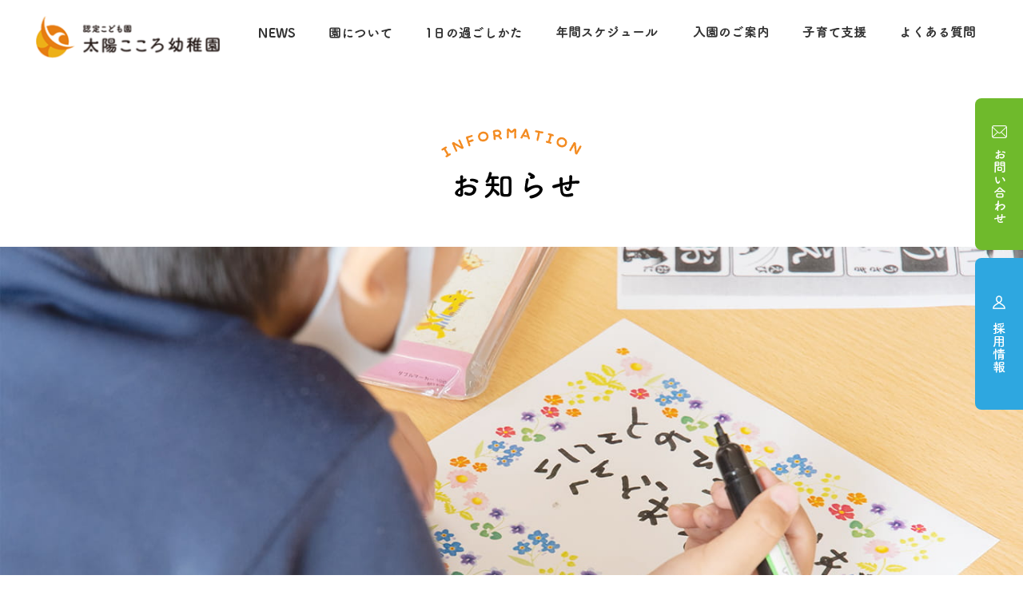

--- FILE ---
content_type: text/html; charset=UTF-8
request_url: https://www.taiyo.ed.jp/kokoro/information/news/361/
body_size: 8457
content:
<!DOCTYPE html>
<html lang="ja">
  <head prefix="og: http://ogp.me/ns# fb: http://ogp.me/ns/fb# article: http://ogp.me/ns/article#">
    <!-- Global site tag (gtag.js) - Google Analytics -->
    <script async src="https://www.googletagmanager.com/gtag/js?id=G-76V142RS6B"></script>
    <script>
      window.dataLayer = window.dataLayer || [];
      function gtag(){dataLayer.push(arguments);}
      gtag('js', new Date());

      gtag('config', 'G-76V142RS6B');
    </script>

    <meta charset="utf-8">
    <meta name="robots" content="index,follow">
    <meta name="googlebot" content="index,follow">
    <meta name="google" content="nositelinkssearchbox">
    <meta http-equiv="X-UA-Compatible" content="IE=edge">
    <meta name="description" content="認定こども園 太陽こころ幼稚園。園の紹介・教育内容・課外活動・子育て支援・ホットギャラリー・公式SNSなど様々な情報を発信中。" />
    <meta name="keywords" content="太陽こころ幼稚園,太陽の子,第二太陽の子,総合,こころナーサリー新橋,子育て支援" />
    <meta name="viewport" content="width=device-width,initial-scale=1.0,shrink-to-fit=no">
    <meta name="format-detection" content="telephone=no">
    <meta name="rating" content="general">
    <meta property="og:url" content="https://www.taiyo.ed.jp/kokoro/" />
    <meta property="og:image" content="https://www.taiyo.ed.jp/wp-content/themes/taiyogakuin/_assets/images/kokoro/ogp_kokoro.jpg" />
          <meta property="og:title" content="園児募集について！！ | 認定こども園 太陽こころ幼稚園" />
    

    <title>園児募集について！！ | 認定こども園 太陽こころ幼稚園</title>
<meta name='robots' content='max-image-preview:large' />
<link rel="alternate" title="oEmbed (JSON)" type="application/json+oembed" href="https://www.taiyo.ed.jp/wp-json/oembed/1.0/embed?url=https%3A%2F%2Fwww.taiyo.ed.jp%2Fkokoro%2Finformation%2Fnews%2F361%2F" />
<link rel="alternate" title="oEmbed (XML)" type="text/xml+oembed" href="https://www.taiyo.ed.jp/wp-json/oembed/1.0/embed?url=https%3A%2F%2Fwww.taiyo.ed.jp%2Fkokoro%2Finformation%2Fnews%2F361%2F&#038;format=xml" />
<style id='wp-img-auto-sizes-contain-inline-css' type='text/css'>
img:is([sizes=auto i],[sizes^="auto," i]){contain-intrinsic-size:3000px 1500px}
/*# sourceURL=wp-img-auto-sizes-contain-inline-css */
</style>
<style id='wp-emoji-styles-inline-css' type='text/css'>

	img.wp-smiley, img.emoji {
		display: inline !important;
		border: none !important;
		box-shadow: none !important;
		height: 1em !important;
		width: 1em !important;
		margin: 0 0.07em !important;
		vertical-align: -0.1em !important;
		background: none !important;
		padding: 0 !important;
	}
/*# sourceURL=wp-emoji-styles-inline-css */
</style>
<style id='wp-block-library-inline-css' type='text/css'>
:root{--wp-block-synced-color:#7a00df;--wp-block-synced-color--rgb:122,0,223;--wp-bound-block-color:var(--wp-block-synced-color);--wp-editor-canvas-background:#ddd;--wp-admin-theme-color:#007cba;--wp-admin-theme-color--rgb:0,124,186;--wp-admin-theme-color-darker-10:#006ba1;--wp-admin-theme-color-darker-10--rgb:0,107,160.5;--wp-admin-theme-color-darker-20:#005a87;--wp-admin-theme-color-darker-20--rgb:0,90,135;--wp-admin-border-width-focus:2px}@media (min-resolution:192dpi){:root{--wp-admin-border-width-focus:1.5px}}.wp-element-button{cursor:pointer}:root .has-very-light-gray-background-color{background-color:#eee}:root .has-very-dark-gray-background-color{background-color:#313131}:root .has-very-light-gray-color{color:#eee}:root .has-very-dark-gray-color{color:#313131}:root .has-vivid-green-cyan-to-vivid-cyan-blue-gradient-background{background:linear-gradient(135deg,#00d084,#0693e3)}:root .has-purple-crush-gradient-background{background:linear-gradient(135deg,#34e2e4,#4721fb 50%,#ab1dfe)}:root .has-hazy-dawn-gradient-background{background:linear-gradient(135deg,#faaca8,#dad0ec)}:root .has-subdued-olive-gradient-background{background:linear-gradient(135deg,#fafae1,#67a671)}:root .has-atomic-cream-gradient-background{background:linear-gradient(135deg,#fdd79a,#004a59)}:root .has-nightshade-gradient-background{background:linear-gradient(135deg,#330968,#31cdcf)}:root .has-midnight-gradient-background{background:linear-gradient(135deg,#020381,#2874fc)}:root{--wp--preset--font-size--normal:16px;--wp--preset--font-size--huge:42px}.has-regular-font-size{font-size:1em}.has-larger-font-size{font-size:2.625em}.has-normal-font-size{font-size:var(--wp--preset--font-size--normal)}.has-huge-font-size{font-size:var(--wp--preset--font-size--huge)}.has-text-align-center{text-align:center}.has-text-align-left{text-align:left}.has-text-align-right{text-align:right}.has-fit-text{white-space:nowrap!important}#end-resizable-editor-section{display:none}.aligncenter{clear:both}.items-justified-left{justify-content:flex-start}.items-justified-center{justify-content:center}.items-justified-right{justify-content:flex-end}.items-justified-space-between{justify-content:space-between}.screen-reader-text{border:0;clip-path:inset(50%);height:1px;margin:-1px;overflow:hidden;padding:0;position:absolute;width:1px;word-wrap:normal!important}.screen-reader-text:focus{background-color:#ddd;clip-path:none;color:#444;display:block;font-size:1em;height:auto;left:5px;line-height:normal;padding:15px 23px 14px;text-decoration:none;top:5px;width:auto;z-index:100000}html :where(.has-border-color){border-style:solid}html :where([style*=border-top-color]){border-top-style:solid}html :where([style*=border-right-color]){border-right-style:solid}html :where([style*=border-bottom-color]){border-bottom-style:solid}html :where([style*=border-left-color]){border-left-style:solid}html :where([style*=border-width]){border-style:solid}html :where([style*=border-top-width]){border-top-style:solid}html :where([style*=border-right-width]){border-right-style:solid}html :where([style*=border-bottom-width]){border-bottom-style:solid}html :where([style*=border-left-width]){border-left-style:solid}html :where(img[class*=wp-image-]){height:auto;max-width:100%}:where(figure){margin:0 0 1em}html :where(.is-position-sticky){--wp-admin--admin-bar--position-offset:var(--wp-admin--admin-bar--height,0px)}@media screen and (max-width:600px){html :where(.is-position-sticky){--wp-admin--admin-bar--position-offset:0px}}

/*# sourceURL=wp-block-library-inline-css */
</style><style id='global-styles-inline-css' type='text/css'>
:root{--wp--preset--aspect-ratio--square: 1;--wp--preset--aspect-ratio--4-3: 4/3;--wp--preset--aspect-ratio--3-4: 3/4;--wp--preset--aspect-ratio--3-2: 3/2;--wp--preset--aspect-ratio--2-3: 2/3;--wp--preset--aspect-ratio--16-9: 16/9;--wp--preset--aspect-ratio--9-16: 9/16;--wp--preset--color--black: #000000;--wp--preset--color--cyan-bluish-gray: #abb8c3;--wp--preset--color--white: #ffffff;--wp--preset--color--pale-pink: #f78da7;--wp--preset--color--vivid-red: #cf2e2e;--wp--preset--color--luminous-vivid-orange: #ff6900;--wp--preset--color--luminous-vivid-amber: #fcb900;--wp--preset--color--light-green-cyan: #7bdcb5;--wp--preset--color--vivid-green-cyan: #00d084;--wp--preset--color--pale-cyan-blue: #8ed1fc;--wp--preset--color--vivid-cyan-blue: #0693e3;--wp--preset--color--vivid-purple: #9b51e0;--wp--preset--gradient--vivid-cyan-blue-to-vivid-purple: linear-gradient(135deg,rgb(6,147,227) 0%,rgb(155,81,224) 100%);--wp--preset--gradient--light-green-cyan-to-vivid-green-cyan: linear-gradient(135deg,rgb(122,220,180) 0%,rgb(0,208,130) 100%);--wp--preset--gradient--luminous-vivid-amber-to-luminous-vivid-orange: linear-gradient(135deg,rgb(252,185,0) 0%,rgb(255,105,0) 100%);--wp--preset--gradient--luminous-vivid-orange-to-vivid-red: linear-gradient(135deg,rgb(255,105,0) 0%,rgb(207,46,46) 100%);--wp--preset--gradient--very-light-gray-to-cyan-bluish-gray: linear-gradient(135deg,rgb(238,238,238) 0%,rgb(169,184,195) 100%);--wp--preset--gradient--cool-to-warm-spectrum: linear-gradient(135deg,rgb(74,234,220) 0%,rgb(151,120,209) 20%,rgb(207,42,186) 40%,rgb(238,44,130) 60%,rgb(251,105,98) 80%,rgb(254,248,76) 100%);--wp--preset--gradient--blush-light-purple: linear-gradient(135deg,rgb(255,206,236) 0%,rgb(152,150,240) 100%);--wp--preset--gradient--blush-bordeaux: linear-gradient(135deg,rgb(254,205,165) 0%,rgb(254,45,45) 50%,rgb(107,0,62) 100%);--wp--preset--gradient--luminous-dusk: linear-gradient(135deg,rgb(255,203,112) 0%,rgb(199,81,192) 50%,rgb(65,88,208) 100%);--wp--preset--gradient--pale-ocean: linear-gradient(135deg,rgb(255,245,203) 0%,rgb(182,227,212) 50%,rgb(51,167,181) 100%);--wp--preset--gradient--electric-grass: linear-gradient(135deg,rgb(202,248,128) 0%,rgb(113,206,126) 100%);--wp--preset--gradient--midnight: linear-gradient(135deg,rgb(2,3,129) 0%,rgb(40,116,252) 100%);--wp--preset--font-size--small: 13px;--wp--preset--font-size--medium: 20px;--wp--preset--font-size--large: 36px;--wp--preset--font-size--x-large: 42px;--wp--preset--spacing--20: 0.44rem;--wp--preset--spacing--30: 0.67rem;--wp--preset--spacing--40: 1rem;--wp--preset--spacing--50: 1.5rem;--wp--preset--spacing--60: 2.25rem;--wp--preset--spacing--70: 3.38rem;--wp--preset--spacing--80: 5.06rem;--wp--preset--shadow--natural: 6px 6px 9px rgba(0, 0, 0, 0.2);--wp--preset--shadow--deep: 12px 12px 50px rgba(0, 0, 0, 0.4);--wp--preset--shadow--sharp: 6px 6px 0px rgba(0, 0, 0, 0.2);--wp--preset--shadow--outlined: 6px 6px 0px -3px rgb(255, 255, 255), 6px 6px rgb(0, 0, 0);--wp--preset--shadow--crisp: 6px 6px 0px rgb(0, 0, 0);}:where(.is-layout-flex){gap: 0.5em;}:where(.is-layout-grid){gap: 0.5em;}body .is-layout-flex{display: flex;}.is-layout-flex{flex-wrap: wrap;align-items: center;}.is-layout-flex > :is(*, div){margin: 0;}body .is-layout-grid{display: grid;}.is-layout-grid > :is(*, div){margin: 0;}:where(.wp-block-columns.is-layout-flex){gap: 2em;}:where(.wp-block-columns.is-layout-grid){gap: 2em;}:where(.wp-block-post-template.is-layout-flex){gap: 1.25em;}:where(.wp-block-post-template.is-layout-grid){gap: 1.25em;}.has-black-color{color: var(--wp--preset--color--black) !important;}.has-cyan-bluish-gray-color{color: var(--wp--preset--color--cyan-bluish-gray) !important;}.has-white-color{color: var(--wp--preset--color--white) !important;}.has-pale-pink-color{color: var(--wp--preset--color--pale-pink) !important;}.has-vivid-red-color{color: var(--wp--preset--color--vivid-red) !important;}.has-luminous-vivid-orange-color{color: var(--wp--preset--color--luminous-vivid-orange) !important;}.has-luminous-vivid-amber-color{color: var(--wp--preset--color--luminous-vivid-amber) !important;}.has-light-green-cyan-color{color: var(--wp--preset--color--light-green-cyan) !important;}.has-vivid-green-cyan-color{color: var(--wp--preset--color--vivid-green-cyan) !important;}.has-pale-cyan-blue-color{color: var(--wp--preset--color--pale-cyan-blue) !important;}.has-vivid-cyan-blue-color{color: var(--wp--preset--color--vivid-cyan-blue) !important;}.has-vivid-purple-color{color: var(--wp--preset--color--vivid-purple) !important;}.has-black-background-color{background-color: var(--wp--preset--color--black) !important;}.has-cyan-bluish-gray-background-color{background-color: var(--wp--preset--color--cyan-bluish-gray) !important;}.has-white-background-color{background-color: var(--wp--preset--color--white) !important;}.has-pale-pink-background-color{background-color: var(--wp--preset--color--pale-pink) !important;}.has-vivid-red-background-color{background-color: var(--wp--preset--color--vivid-red) !important;}.has-luminous-vivid-orange-background-color{background-color: var(--wp--preset--color--luminous-vivid-orange) !important;}.has-luminous-vivid-amber-background-color{background-color: var(--wp--preset--color--luminous-vivid-amber) !important;}.has-light-green-cyan-background-color{background-color: var(--wp--preset--color--light-green-cyan) !important;}.has-vivid-green-cyan-background-color{background-color: var(--wp--preset--color--vivid-green-cyan) !important;}.has-pale-cyan-blue-background-color{background-color: var(--wp--preset--color--pale-cyan-blue) !important;}.has-vivid-cyan-blue-background-color{background-color: var(--wp--preset--color--vivid-cyan-blue) !important;}.has-vivid-purple-background-color{background-color: var(--wp--preset--color--vivid-purple) !important;}.has-black-border-color{border-color: var(--wp--preset--color--black) !important;}.has-cyan-bluish-gray-border-color{border-color: var(--wp--preset--color--cyan-bluish-gray) !important;}.has-white-border-color{border-color: var(--wp--preset--color--white) !important;}.has-pale-pink-border-color{border-color: var(--wp--preset--color--pale-pink) !important;}.has-vivid-red-border-color{border-color: var(--wp--preset--color--vivid-red) !important;}.has-luminous-vivid-orange-border-color{border-color: var(--wp--preset--color--luminous-vivid-orange) !important;}.has-luminous-vivid-amber-border-color{border-color: var(--wp--preset--color--luminous-vivid-amber) !important;}.has-light-green-cyan-border-color{border-color: var(--wp--preset--color--light-green-cyan) !important;}.has-vivid-green-cyan-border-color{border-color: var(--wp--preset--color--vivid-green-cyan) !important;}.has-pale-cyan-blue-border-color{border-color: var(--wp--preset--color--pale-cyan-blue) !important;}.has-vivid-cyan-blue-border-color{border-color: var(--wp--preset--color--vivid-cyan-blue) !important;}.has-vivid-purple-border-color{border-color: var(--wp--preset--color--vivid-purple) !important;}.has-vivid-cyan-blue-to-vivid-purple-gradient-background{background: var(--wp--preset--gradient--vivid-cyan-blue-to-vivid-purple) !important;}.has-light-green-cyan-to-vivid-green-cyan-gradient-background{background: var(--wp--preset--gradient--light-green-cyan-to-vivid-green-cyan) !important;}.has-luminous-vivid-amber-to-luminous-vivid-orange-gradient-background{background: var(--wp--preset--gradient--luminous-vivid-amber-to-luminous-vivid-orange) !important;}.has-luminous-vivid-orange-to-vivid-red-gradient-background{background: var(--wp--preset--gradient--luminous-vivid-orange-to-vivid-red) !important;}.has-very-light-gray-to-cyan-bluish-gray-gradient-background{background: var(--wp--preset--gradient--very-light-gray-to-cyan-bluish-gray) !important;}.has-cool-to-warm-spectrum-gradient-background{background: var(--wp--preset--gradient--cool-to-warm-spectrum) !important;}.has-blush-light-purple-gradient-background{background: var(--wp--preset--gradient--blush-light-purple) !important;}.has-blush-bordeaux-gradient-background{background: var(--wp--preset--gradient--blush-bordeaux) !important;}.has-luminous-dusk-gradient-background{background: var(--wp--preset--gradient--luminous-dusk) !important;}.has-pale-ocean-gradient-background{background: var(--wp--preset--gradient--pale-ocean) !important;}.has-electric-grass-gradient-background{background: var(--wp--preset--gradient--electric-grass) !important;}.has-midnight-gradient-background{background: var(--wp--preset--gradient--midnight) !important;}.has-small-font-size{font-size: var(--wp--preset--font-size--small) !important;}.has-medium-font-size{font-size: var(--wp--preset--font-size--medium) !important;}.has-large-font-size{font-size: var(--wp--preset--font-size--large) !important;}.has-x-large-font-size{font-size: var(--wp--preset--font-size--x-large) !important;}
/*# sourceURL=global-styles-inline-css */
</style>

<style id='classic-theme-styles-inline-css' type='text/css'>
/*! This file is auto-generated */
.wp-block-button__link{color:#fff;background-color:#32373c;border-radius:9999px;box-shadow:none;text-decoration:none;padding:calc(.667em + 2px) calc(1.333em + 2px);font-size:1.125em}.wp-block-file__button{background:#32373c;color:#fff;text-decoration:none}
/*# sourceURL=/wp-includes/css/classic-themes.min.css */
</style>
<link rel="https://api.w.org/" href="https://www.taiyo.ed.jp/wp-json/" /><link rel="alternate" title="JSON" type="application/json" href="https://www.taiyo.ed.jp/wp-json/wp/v2/kokoro_info/361" /><link rel="EditURI" type="application/rsd+xml" title="RSD" href="https://www.taiyo.ed.jp/xmlrpc.php?rsd" />
<meta name="generator" content="WordPress 6.9" />
<link rel="canonical" href="https://www.taiyo.ed.jp/kokoro/information/news/361/" />
<link rel='shortlink' href='https://www.taiyo.ed.jp/?p=361' />


    <link rel="stylesheet" href="https://www.taiyo.ed.jp/wp-content/themes/taiyogakuin/_assets/css/taiyo.css" />
    <link rel="stylesheet" href="https://www.taiyo.ed.jp/wp-content/themes/taiyogakuin/_assets/css/theme.css" />
    <link href="https://fonts.googleapis.com/css2?family=Noto+Sans+JP:wght@400;500;700&amp;family=Noto+Serif+JP:wght@700&amp;family=Roboto:wght@400;700&amp;display=swap" rel="stylesheet">

    <script src="https://ajaxzip3.github.io/ajaxzip3.js" charset="UTF-8"></script>
    <script src="https://ajax.googleapis.com/ajax/libs/jquery/3.6.0/jquery.min.js"></script>
    <script src="https://ajax.googleapis.com/ajax/libs/jqueryui/1.12.1/jquery-ui.min.js"></script>
    <link rel="stylesheet" href="https://ajax.googleapis.com/ajax/libs/jqueryui/1.12.1/themes/smoothness/jquery-ui.css">
	  
	<link rel="icon" href="https://www.taiyo.ed.jp/favicon.ico">
	  
  </head>

  <body class="site-taiyo">
    <div class="wrapper theme-kokoro">

<!-- header -->
<!-- ▼ ヘッダー ▼ -->

<header class="taiyo-header taiyo-header-sub">
  <div class="taiyo-logo show-pc">
    <a href="/kokoro/">
      <img src="/wp-content/themes/taiyogakuin/_assets/images/kokoro/logo.png" srcset="/wp-content/themes/taiyogakuin/_assets/images/kokoro/logo@x2.png 2x, /wp-content/themes/taiyogakuin/_assets/images/kokoro/logo@x3.png 3x" alt="認定こども園 太陽こころ幼稚園">
    </a>
  </div>
  <nav class="header__gnav show-pc">
    <ul class="header__nav">
      <li class="header__list"><a href="/kokoro/information/" class="header__link"><img src="/wp-content/themes/taiyogakuin/_assets/images/taiyo/header/txt_news.png" alt="NEWS"></a></li>
      <li class="header__list js-parent-link"><a href="/kokoro/aboutus/" class="header__link"><img src="/wp-content/themes/taiyogakuin/_assets/images/taiyo/header/txt_about.png" alt="園について"></a>
        <ul class="sub-link js-child-link">
          <li class="sub-link__item"><a href="/kokoro/aboutus/building/" class="sub-link__link"><img src="/wp-content/themes/taiyogakuin/_assets/images/taiyo/header/txt_introduction.png" alt="園舎ご紹介"></a></li>
        </ul>
      </li>
      <li class="header__list"><a href="/kokoro/flow/" class="header__link"><img src="/wp-content/themes/taiyogakuin/_assets/images/taiyo/header/txt_flow.png" alt="１日の過ごしかた"></a></li>
      <li class="header__list"><a href="/kokoro/schedule/" class="header__link"><img src="/wp-content/themes/taiyogakuin/_assets/images/taiyo/header/txt_schedule.png" alt="年間スケジュール"></a></li>
      <li class="header__list js-parent-link"><a href="/kokoro/guide/" class="header__link"><img src="/wp-content/themes/taiyogakuin/_assets/images/taiyo/header/txt_guide.png" alt="入園のご案内"></a>
        <!-- <ul class="sub-link js-child-link">
                <li class="sub-link__item"><a href="#" class="sub-link__link"><img src="/wp-content/themes/taiyogakuin/_assets/images/taiyo/header/txt_application.png" alt="募集要項"></a></li>
              </ul> -->
      </li>
      <li class="header__list"><a href="/kokoro/support/" class="header__link"><img src="/wp-content/themes/taiyogakuin/_assets/images/taiyo/header/txt_support.png" alt="子育て支援"></a></li>
      <li class="header__list"><a href="/kokoro/faq/" class="header__link"><img src="/wp-content/themes/taiyogakuin/_assets/images/taiyo/header/txt_faq.png" alt="よくある質問"></a></li>
    </ul>
    <ul class="side-nav">
      <li class="side-nav__item">
        <a href="/kokoro/contact/" class="side-nav__contact"></a>
      </li>
      <li class="side-nav__item">
        <a href="/recruit/" target="_blank" class="side-nav__entry"></a>
      </li>
    </ul>
  </nav>
  <div class="sp-header">
    <div class="sp-logo">
      <a href="/kokoro/">
        <img src="/wp-content/themes/taiyogakuin/_assets/images/kokoro/logo@x2.png" alt="認定こども園 太陽こころ幼稚園">
      </a>
    </div>
    <div class="btns">
      <a href="/kokoro/contact/" target="_blank" class="recruit-btn">
        <img src="/wp-content/themes/taiyogakuin/_assets/images/taiyo/header/icon_mail.png" alt="">
        <p class="recruit-btn__txt">
          <img src="/wp-content/themes/taiyogakuin/_assets/images/taiyo/header/txt_contact_sp.png" alt="お問い合わせ">
        </p>
      </a>
      <div class="sp-menu-bg" id="gnav-bg"></div>
      <div class="sp-menu" id="gnav">
        <p class="sp-menu__ttl"><img src="/wp-content/themes/taiyogakuin/_assets/images/taiyo/header/menu/ttl_menu.png" alt="MENU"></p>
        <nav class="gnav show-sp">
          <ul class="gnav__nav">
            <li class="gnav__item">
              <a href="/kokoro/information/" class="gnav__link">
                <img src="/wp-content/themes/taiyogakuin/_assets/images/taiyo/header/menu/menu_news.png" alt="NEWS">
              </a>
            </li>
            <li class="gnav__item">
              <a href="/kokoro/aboutus/" class="gnav__link">
                <img src="/wp-content/themes/taiyogakuin/_assets/images/taiyo/header/menu/menu_about.png" alt="園について">
              </a>
              <a href="/kokoro/aboutus/building/" class="gnav__sub-link">
                <img src="/wp-content/themes/taiyogakuin/_assets/images/taiyo/header/menu/menu_introduction.png" alt="園舎ご紹介">
              </a>
            </li>
            <li class="gnav__item">
              <a href="/kokoro/flow/" class="gnav__link">
                <img src="/wp-content/themes/taiyogakuin/_assets/images/taiyo/header/menu/menu_flow.png" alt="1日の過ごしかた">
              </a>
            </li>
            <li class="gnav__item">
              <a href="/kokoro/schedule/" class="gnav__link">
                <img src="/wp-content/themes/taiyogakuin/_assets/images/taiyo/header/menu/menu_schedule.png" alt="年間スケジュール">
              </a>
            </li>
            <li class="gnav__item">
              <a href="/kokoro/guide/" class="gnav__link">
                <img src="/wp-content/themes/taiyogakuin/_assets/images/taiyo/header/menu/menu_guide.png" alt="入園のご案内">
              </a>
              <!-- <a href="#" class="gnav__sub-link">
                      <img src="/wp-content/themes/taiyogakuin/_assets/images/taiyo/header/menu/menu_application.png" alt="募集要項">
                    </a> -->
            </li>
            <li class="gnav__item">
              <a href="/kokoro/support/" class="gnav__link">
                <img src="/wp-content/themes/taiyogakuin/_assets/images/taiyo/header/menu/menu_support.png" alt="子育て支援">
              </a>
            </li>
            <li class="gnav__item">
              <a href="/kokoro/faq/" class="gnav__link">
                <img src="/wp-content/themes/taiyogakuin/_assets/images/taiyo/header/menu/menu_faq.png" alt="よくある質問">
              </a>
            </li>
            <li class="gnav__item">
              <a href="/kokoro/#access" class="gnav__link">
                <img src="/wp-content/themes/taiyogakuin/_assets/images/taiyo/header/menu/menu_access.png" alt="アクセス">
              </a>
            </li>
            <li class="gnav__small-item">
              <a href="/kokoro/contact/" class="gnav__small-link">
                <img src="/wp-content/themes/taiyogakuin/_assets/images/taiyo/header/menu/menu_contact.png" alt="お問い合わせ">
              </a>
            </li>
            <li class="gnav__small-item">
              <a href="/kokoro/privacypolicy/" class="gnav__small-link">
                <img src="/wp-content/themes/taiyogakuin/_assets/images/taiyo/header/menu/menu_privacypolicy.png" alt="プライバシーポリシー">
              </a>
            </li>
            <li class="gnav__small-item">
              <a href="/kokoro/sitemap/" class="gnav__small-link">
                <img src="/wp-content/themes/taiyogakuin/_assets/images/taiyo/header/menu/menu_sitemap.png" alt="サイトマップ">
              </a>
            </li>
            <li class="gnav__btn-container">
              <a href="/" target="_blank" class="gnav__btn">
                <img src="/wp-content/themes/taiyogakuin/_assets/images/kokoro/header/menu/btn_gakuin.png" alt="太陽学院本部サイト">
              </a>
              <a href="/recruit/" target="_blank" class="gnav__btn">
                <img src="/wp-content/themes/taiyogakuin/_assets/images/kokoro/header/menu/btn_recruit.png" alt="採用情報">
              </a>
            </li>
          </ul>
        </nav>
      </div>
      <div class="menu-btn" id="gnav-btn">
        <span class="menu-btn__line"></span>
        <p class="menu-btn__txt">
          <img src="/wp-content/themes/taiyogakuin/_assets/images/taiyo/header/txt_menu_sp.png" alt="メニュー">
        </p>
      </div>
    </div>
  </div>
</header>

<!-- ▲ ヘッダー ▲ -->

<!-- / .header -->

<!-- ▼ メイン ▼ -->
<main class="taiyo-main page-news">
  <div class="kv">
    <h1 class="kv__ttl">
      <img src="/wp-content/themes/taiyogakuin/_assets/images/kokoro/information/pagetitle_pc.png" alt="お知らせ" class="show-pc">
      <img src="/wp-content/themes/taiyogakuin/_assets/images/kokoro/information/pagetitle.png" alt="お知らせ" class="show-sp">
    </h1>
    <div class="kv__body">
      <img src="/wp-content/themes/taiyogakuin/_assets/images/taiyo/information/kv-information_pc.jpg" alt="" class="taiyo-kv_img show-pc">
      <img src="/wp-content/themes/taiyogakuin/_assets/images/taiyo/information/kv-information_sp.jpg" alt="" class="taiyo-kv_img show-sp">
    </div>
  </div>
  <div class="taiyo-breadcrumb">
    <div class="taiyo-container">
      <ul itemscope="" itemtype="https://schema.org/BreadcrumbList">
        <li itemprop="itemListElement" itemscope="" itemtype="https://schema.org/ListItem" class="-home">
          <a itemprop="item" href="/kokoro/"><span itemprop="name">TOP</span></a>
          <meta itemprop="position" content="1">
        </li>
        <li itemprop="itemListElement" itemscope="" itemtype="https://schema.org/ListItem" class="-home">
          <a itemprop="item" href="/kokoro/information/"><span itemprop="name">お知らせ一覧</span></a>
          <meta itemprop="position" content="2">
        </li>
        <li itemprop="itemListElement" itemscope="" itemtype="https://schema.org/ListItem">
          <span itemprop="name">園児募集について！！</span>
          <meta itemprop="position" content="3">
        </li>
      </ul>
    </div>
  </div>

  <div class="bubble-bg">
    <div class="container">
      
          <div class="news-ttl category-1">
            <p class="news-ttl__category">お知らせ</p>
            <h2 class="news-ttl__name">園児募集について！！</h2>
            <p class="news-ttl__date">2021/05/15</p>
          </div>

          <div class="news-body">
            <p><img fetchpriority="high" decoding="async" class="alignnone wp-image-360 size-full" src="https://www.taiyo.ed.jp/wp-content/uploads/2021/06/kokoro-news001.png" alt="" width="1000" height="692" srcset="https://www.taiyo.ed.jp/wp-content/uploads/2021/06/kokoro-news001.png 1000w, https://www.taiyo.ed.jp/wp-content/uploads/2021/06/kokoro-news001-300x208.png 300w, https://www.taiyo.ed.jp/wp-content/uploads/2021/06/kokoro-news001-768x531.png 768w" sizes="(max-width: 1000px) 100vw, 1000px" /></p>
<h2>園児募集について！！</h2>
<p>札幌市北区にある認定こども園太陽こころ幼稚園です♪<br />
令和3年度に3歳のお誕生日を迎えるお子さんは、<span style="color: #f38b21;">『にも組』（残り3枠！！）<br />
</span>2歳児未就園児プレスクールをご希望の方は<span style="color: #f38b21;">『しんじゅ組』（残り12枠！！）<br />
</span>令和4年度に年少クラスへご入園を検討されている方は<br />
今年度の<span style="color: #f38b21;">『にも組』『しんじゅ組』</span>いずれかをおすすめいたします！！</p>
<h3>☆令和4年度入園手続きスケジュール☆</h3>
<h3>☆『にも組』☆</h3>
<p><strong>対象年齢</strong>：平成31年度4月2日～令和2年4月1日生まれのお子さん♪対象♪<br />
<strong>事前受付</strong>：9月上旬～9月下旬<br />
<strong>願書配布</strong>：10月15日<br />
<strong>受付</strong>：11月1日</p>
<p>また、子育て支援の活動として『シー☆パラダイス』のクラスをご用意しております。<br />
登録制ですので<a href="/kokoro/contact/">お問い合わせフォーム</a>よりご登録下さい！！<br />
質問や入会希望など、なにかありましたらお問合せください＾＾<br />
011-776-7774 または <a href="/kokoro/contact/">お問い合わせフォーム</a> からどうぞ！</p>
          </div>

          </div>
  </div>
</main>
<!-- ▲ メイン ▲ -->


    <!-- ▼ フッター ▼ -->

    <footer class="footer taiyo-footer">
      <div class="to-top"><a href="##" class="to-top__link recruit-to-top__link"></a></div>
      <div class="footer__logo"><a href="/"><img src="/wp-content/themes/taiyogakuin/_assets/images/footer_logo.png" srcset="/wp-content/themes/taiyogakuin/_assets/images/footer_logo@x2.png 2x, /wp-content/themes/taiyogakuin/_assets/images/footer_logo@x3.png 3x" alt="学校法人 太陽学院"></a></div>
      <div class="footer__container">
        <ul class="footer__nav">
          <li class="footer__list"><a href="/" target="_blank" class="footer__link">太陽学院本部サイト</a></li>
          <li class="footer__list"><a href="/recruit/" target="_blank" class="footer__link">採用情報</a></li>
          <li class="footer__list"><a href="/kokoro/contact/" class="footer__link">お問い合わせ</a></li>
          <li class="footer__list"><a href="/kokoro/privacypolicy/" class="footer__link">プライバシーポリシー</a></li>
          <li class="footer__list"><a href="/kokoro/sitemap/" class="footer__link">サイトマップ</a></li>
        </ul>
      </div>
      <p><small class="footer__copyright">Copyright (C) Taiyo gakuin Hakodate,Japan</small></p>
    </footer>

    <div class="c-modal" id="modal" aria-hidden="true">
      <div class="c-modal__overlay" tabindex="-1" data-micromodal-close>
        <div class="c-modal__container" role="dialog" aria-modal="true" aria-labelledby="modal">
          <div class="c-modal__close" aria-label="Close modal" data-micromodal-close></div>
          <div class="c-modal__content" id="c-modal__content"></div>
        </div>
      </div>
    </div>
    <div id="modal-trigger" data-micromodal-trigger="modal"></div>

    <!-- ▲ フッター ▲ -->
    </div>
    <script src="/wp-content/themes/taiyogakuin/_assets/js/taiyo/vendor.js"></script>
    <script src="/wp-content/themes/taiyogakuin/_assets/js/taiyo/app.js"></script>

    <script type="speculationrules">
{"prefetch":[{"source":"document","where":{"and":[{"href_matches":"/*"},{"not":{"href_matches":["/wp-*.php","/wp-admin/*","/wp-content/uploads/*","/wp-content/*","/wp-content/plugins/*","/wp-content/themes/taiyogakuin/*","/*\\?(.+)"]}},{"not":{"selector_matches":"a[rel~=\"nofollow\"]"}},{"not":{"selector_matches":".no-prefetch, .no-prefetch a"}}]},"eagerness":"conservative"}]}
</script>
<script id="wp-emoji-settings" type="application/json">
{"baseUrl":"https://s.w.org/images/core/emoji/17.0.2/72x72/","ext":".png","svgUrl":"https://s.w.org/images/core/emoji/17.0.2/svg/","svgExt":".svg","source":{"concatemoji":"https://www.taiyo.ed.jp/wp-includes/js/wp-emoji-release.min.js?ver=6.9"}}
</script>
<script type="module">
/* <![CDATA[ */
/*! This file is auto-generated */
const a=JSON.parse(document.getElementById("wp-emoji-settings").textContent),o=(window._wpemojiSettings=a,"wpEmojiSettingsSupports"),s=["flag","emoji"];function i(e){try{var t={supportTests:e,timestamp:(new Date).valueOf()};sessionStorage.setItem(o,JSON.stringify(t))}catch(e){}}function c(e,t,n){e.clearRect(0,0,e.canvas.width,e.canvas.height),e.fillText(t,0,0);t=new Uint32Array(e.getImageData(0,0,e.canvas.width,e.canvas.height).data);e.clearRect(0,0,e.canvas.width,e.canvas.height),e.fillText(n,0,0);const a=new Uint32Array(e.getImageData(0,0,e.canvas.width,e.canvas.height).data);return t.every((e,t)=>e===a[t])}function p(e,t){e.clearRect(0,0,e.canvas.width,e.canvas.height),e.fillText(t,0,0);var n=e.getImageData(16,16,1,1);for(let e=0;e<n.data.length;e++)if(0!==n.data[e])return!1;return!0}function u(e,t,n,a){switch(t){case"flag":return n(e,"\ud83c\udff3\ufe0f\u200d\u26a7\ufe0f","\ud83c\udff3\ufe0f\u200b\u26a7\ufe0f")?!1:!n(e,"\ud83c\udde8\ud83c\uddf6","\ud83c\udde8\u200b\ud83c\uddf6")&&!n(e,"\ud83c\udff4\udb40\udc67\udb40\udc62\udb40\udc65\udb40\udc6e\udb40\udc67\udb40\udc7f","\ud83c\udff4\u200b\udb40\udc67\u200b\udb40\udc62\u200b\udb40\udc65\u200b\udb40\udc6e\u200b\udb40\udc67\u200b\udb40\udc7f");case"emoji":return!a(e,"\ud83e\u1fac8")}return!1}function f(e,t,n,a){let r;const o=(r="undefined"!=typeof WorkerGlobalScope&&self instanceof WorkerGlobalScope?new OffscreenCanvas(300,150):document.createElement("canvas")).getContext("2d",{willReadFrequently:!0}),s=(o.textBaseline="top",o.font="600 32px Arial",{});return e.forEach(e=>{s[e]=t(o,e,n,a)}),s}function r(e){var t=document.createElement("script");t.src=e,t.defer=!0,document.head.appendChild(t)}a.supports={everything:!0,everythingExceptFlag:!0},new Promise(t=>{let n=function(){try{var e=JSON.parse(sessionStorage.getItem(o));if("object"==typeof e&&"number"==typeof e.timestamp&&(new Date).valueOf()<e.timestamp+604800&&"object"==typeof e.supportTests)return e.supportTests}catch(e){}return null}();if(!n){if("undefined"!=typeof Worker&&"undefined"!=typeof OffscreenCanvas&&"undefined"!=typeof URL&&URL.createObjectURL&&"undefined"!=typeof Blob)try{var e="postMessage("+f.toString()+"("+[JSON.stringify(s),u.toString(),c.toString(),p.toString()].join(",")+"));",a=new Blob([e],{type:"text/javascript"});const r=new Worker(URL.createObjectURL(a),{name:"wpTestEmojiSupports"});return void(r.onmessage=e=>{i(n=e.data),r.terminate(),t(n)})}catch(e){}i(n=f(s,u,c,p))}t(n)}).then(e=>{for(const n in e)a.supports[n]=e[n],a.supports.everything=a.supports.everything&&a.supports[n],"flag"!==n&&(a.supports.everythingExceptFlag=a.supports.everythingExceptFlag&&a.supports[n]);var t;a.supports.everythingExceptFlag=a.supports.everythingExceptFlag&&!a.supports.flag,a.supports.everything||((t=a.source||{}).concatemoji?r(t.concatemoji):t.wpemoji&&t.twemoji&&(r(t.twemoji),r(t.wpemoji)))});
//# sourceURL=https://www.taiyo.ed.jp/wp-includes/js/wp-emoji-loader.min.js
/* ]]> */
</script>
    </body>

    </html>


--- FILE ---
content_type: text/css
request_url: https://www.taiyo.ed.jp/wp-content/themes/taiyogakuin/_assets/css/taiyo.css
body_size: 28306
content:
@charset "UTF-8";
@import url(https://use.typekit.net/vre8crj.css);
@import url(https://fonts.googleapis.com/css2?family=Quicksand:wght@300;400;500;600;700&display=swap);
.is-active {
  border-bottom: 2px solid #000
}
.panel {
  display: none
}
.panel.is-show {
  display: block
}
.news-body .aligncenter {
  display: block;
  margin: 10px auto 0
}
.news-body img {
  margin-top: 20px
}
.page-error {
  display: table;
  width: 100%;
  height: 100vh;
  padding: 0 15px;
  text-align: center
}
.page-error .inner {
  display: table-cell;
  vertical-align: middle
}
.page-error .inner h1 {
  margin-bottom: 5px;
  font-size: 48px
}
@media screen and (max-width: 768px) {
  .page-error .inner h1 {
    font-size: 24px
  }
}
.page-error .inner figure {
  width: 120px;
  margin: 45px auto 0
}
.page-error .text-small {
  font-size: 12px
}
.page-error .link {
  display: block;
  margin-top: 20px
}
/*
	HTML5 Reset :: style.css
	----------------------------------------------------------
	We have learned much from/been inspired by/taken code where offered from:

	Eric Meyer					:: http://meyerweb.com
	HTML5 Doctor				:: http://html5doctor.com
	and the HTML5 Boilerplate	:: http://html5boilerplate.com

-------------------------------------------------------------------------------*/
/* Let's default this puppy out
-------------------------------------------------------------------------------*/
html,
body,
body div,
span,
object,
iframe,
h1,
h2,
h3,
h4,
h5,
h6,
p,
blockquote,
pre,
abbr,
address,
cite,
code,
del,
dfn,
em,
img,
ins,
kbd,
q,
samp,
small,
strong,
sub,
sup,
var,
b,
i,
dl,
dt,
dd,
ol,
ul,
li,
fieldset,
form,
label,
legend,
table,
caption,
tbody,
tfoot,
thead,
tr,
th,
td,
article,
aside,
figure,
footer,
header,
menu,
nav,
section,
time,
mark,
audio,
video,
details,
summary {
  margin: 0;
  padding: 0;
  border: 0;
  font-size: 100%;
  font-weight: normal;
  vertical-align: baseline;
  background: transparent
}
article,
aside,
figure,
footer,
header,
nav,
section,
details,
summary {
  display: block
}
/* Handle box-sizing while better addressing child elements:
   http://css-tricks.com/inheriting-box-sizing-probably-slightly-better-best-practice/ */
html {
  -webkit-box-sizing: border-box;
  box-sizing: border-box
}
*,
*:before,
*:after {
  -webkit-box-sizing: inherit;
  box-sizing: inherit
}
/* consider resetting the default cursor: https://gist.github.com/murtaugh/5247154 */
/* Responsive images and other embedded objects */
/* if you don't have full control over `img` tags (if you have to overcome attributes), consider adding height: auto */
img,
object,
embed {
  max-width: 100%
}
/*
   Note: keeping IMG here will cause problems if you're using foreground images as sprites.
	In fact, it *will* cause problems with Google Maps' controls at small size.
	If this is the case for you, try uncommenting the following:

#map img {
		max-width: none;
}
*/
/* force a vertical scrollbar to prevent a jumpy page */
html {
  overflow-y: scroll
}
/* we use a lot of ULs that aren't bulleted.
	you'll have to restore the bullets within content,
	which is fine because they're probably customized anyway */
ul {
  list-style: none
}
blockquote,
q {
  quotes: none
}
blockquote:before,
blockquote:after,
q:before,
q:after {
  content: '';
  content: none
}
a {
  margin: 0;
  padding: 0;
  font-size: 100%;
  vertical-align: baseline;
  background: transparent
}
del {
  text-decoration: line-through
}
abbr[title],
dfn[title] {
  border-bottom: 1px dotted #000;
  cursor: help
}
/* tables still need cellspacing="0" in the markup */
table {
  border-collapse: collapse;
  border-spacing: 0
}
th {
  font-weight: bold;
  vertical-align: bottom
}
td {
  font-weight: normal;
  vertical-align: top
}
hr {
  display: block;
  height: 1px;
  border: 0;
  border-top: 1px solid #ccc;
  margin: 1em 0;
  padding: 0
}
input,
select {
  vertical-align: middle
}
pre {
  white-space: pre;
  /* CSS2 */white-space: pre-wrap;
  /* CSS 2.1 */white-space: pre-line;
  /* CSS 3 (and 2.1 as well, actually) */word-wrap: break-word/* IE */
}
input[type="radio"] {
  vertical-align: text-bottom
}
input[type="checkbox"] {
  vertical-align: bottom
}
.ie7 input[type="checkbox"] {
  vertical-align: baseline
}
.ie6 input {
  vertical-align: text-bottom
}
select,
input,
textarea {
  font: 99% sans-serif
}
table {
  font-size: inherit;
  font: 100%
}
small {
  font-size: 85%
}
strong {
  font-weight: bold
}
td,
td img {
  vertical-align: top
}
/* Make sure sup and sub don't mess with your line-heights http://gist.github.com/413930 */
sub,
sup {
  font-size: 75%;
  line-height: 0;
  position: relative
}
sup {
  top: -0.5em
}
sub {
  bottom: -0.25em
}
/* standardize any monospaced elements */
pre,
code,
kbd,
samp {
  font-family: monospace,sans-serif
}
/* hand cursor on clickable elements */
.clickable,
label,
input[type=button],
input[type=submit],
input[type=file],
button {
  cursor: pointer
}
/* Webkit browsers add a 2px margin outside the chrome of form elements */
button,
input,
select,
textarea {
  margin: 0
}
/* make buttons play nice in IE */
button,
input[type=button] {
  width: auto;
  overflow: visible
}
/* scale images in IE7 more attractively */
.ie7 img {
  -ms-interpolation-mode: bicubic
}
/* prevent BG image flicker upon hover
   (commented out as usage is rare, and the filter syntax messes with some pre-processors)
.ie6 html {filter: expression(document.execCommand("BackgroundImageCache", false, true));}
*/
/* let's clear some floats */
.clearfix:before,
.clearfix:after {
  content: "\0020";
  display: block;
  height: 0;
  overflow: hidden
}
.clearfix:after {
  clear: both
}
.clearfix {
  zoom: 1
}
/*! normalize.css v7.0.0 | MIT License | github.com/necolas/normalize.css */
/* Document
   ========================================================================== */
/**
 * 1. Correct the line height in all browsers.
 * 2. Prevent adjustments of font size after orientation changes in
 *    IE on Windows Phone and in iOS.
 */
html {
  line-height: 1.15;
  /* 1 */-ms-text-size-adjust: 100%;
  /* 2 */-webkit-text-size-adjust: 100%/* 2 */
}
/* Sections
   ========================================================================== */
/**
 * Remove the margin in all browsers (opinionated).
 */
body {
  margin: 0
}
/**
 * Add the correct display in IE 9-.
 */
article,
aside,
footer,
header,
nav,
section {
  display: block
}
/**
 * Correct the font size and margin on `h1` elements within `section` and
 * `article` contexts in Chrome, Firefox, and Safari.
 */
h1 {
  font-size: 2em;
  margin: 0.67em 0
}
/* Grouping content
   ========================================================================== */
/**
 * Add the correct display in IE 9-.
 * 1. Add the correct display in IE.
 */
figcaption,
figure,
main {
  /* 1 */display: block
}
/**
 * Add the correct margin in IE 8.
 */
figure {
  margin: 1em 40px
}
/**
 * 1. Add the correct box sizing in Firefox.
 * 2. Show the overflow in Edge and IE.
 */
hr {
  -webkit-box-sizing: content-box;
  box-sizing: content-box;
  /* 1 */height: 0;
  /* 1 */overflow: visible/* 2 */
}
/**
 * 1. Correct the inheritance and scaling of font size in all browsers.
 * 2. Correct the odd `em` font sizing in all browsers.
 */
pre {
  font-family: monospace,monospace;
  /* 1 */font-size: 1em/* 2 */
}
/* Text-level semantics
   ========================================================================== */
/**
 * 1. Remove the gray background on active links in IE 10.
 * 2. Remove gaps in links underline in iOS 8+ and Safari 8+.
 */
a {
  background-color: transparent;
  /* 1 */-webkit-text-decoration-skip: objects/* 2 */
}
/**
 * 1. Remove the bottom border in Chrome 57- and Firefox 39-.
 * 2. Add the correct text decoration in Chrome, Edge, IE, Opera, and Safari.
 */
abbr[title] {
  border-bottom: none;
  /* 1 */text-decoration: underline;
  /* 2 */-webkit-text-decoration: underline dotted;
  text-decoration: underline dotted/* 2 */
}
/**
 * Prevent the duplicate application of `bolder` by the next rule in Safari 6.
 */
b,
strong {
  font-weight: inherit
}
/**
 * Add the correct font weight in Chrome, Edge, and Safari.
 */
b,
strong {
  font-weight: bolder
}
/**
 * 1. Correct the inheritance and scaling of font size in all browsers.
 * 2. Correct the odd `em` font sizing in all browsers.
 */
code,
kbd,
samp {
  font-family: monospace,monospace;
  /* 1 */font-size: 1em/* 2 */
}
/**
 * Add the correct font style in Android 4.3-.
 */
dfn {
  font-style: italic
}
/**
 * Add the correct background and color in IE 9-.
 */
mark {
  background-color: #ff0;
  color: #000
}
/**
 * Add the correct font size in all browsers.
 */
small {
  font-size: 80%
}
/**
 * Prevent `sub` and `sup` elements from affecting the line height in
 * all browsers.
 */
sub,
sup {
  font-size: 75%;
  line-height: 0;
  position: relative;
  vertical-align: baseline
}
sub {
  bottom: -0.25em
}
sup {
  top: -0.5em
}
/* Embedded content
   ========================================================================== */
/**
 * Add the correct display in IE 9-.
 */
audio,
video {
  display: inline-block
}
/**
 * Add the correct display in iOS 4-7.
 */
audio:not([controls]) {
  display: none;
  height: 0
}
/**
 * Remove the border on images inside links in IE 10-.
 */
img {
  border-style: none
}
/**
 * Hide the overflow in IE.
 */
svg:not(:root) {
  overflow: hidden
}
/* Forms
   ========================================================================== */
/**
 * 1. Change the font styles in all browsers (opinionated).
 * 2. Remove the margin in Firefox and Safari.
 */
button,
input,
optgroup,
select,
textarea {
  font-family: sans-serif;
  /* 1 */font-size: 100%;
  /* 1 */line-height: 1.15;
  /* 1 */margin: 0/* 2 */
}
/**
 * Show the overflow in IE.
 * 1. Show the overflow in Edge.
 */
button,
input {
  /* 1 */overflow: visible
}
/**
 * Remove the inheritance of text transform in Edge, Firefox, and IE.
 * 1. Remove the inheritance of text transform in Firefox.
 */
button,
select {
  /* 1 */text-transform: none
}
/**
 * 1. Prevent a WebKit bug where (2) destroys native `audio` and `video`
 *    controls in Android 4.
 * 2. Correct the inability to style clickable types in iOS and Safari.
 */
button,
html [type="button"],
[type="reset"],
[type="submit"] {
  -webkit-appearance: button/* 2 */
}
/**
 * Remove the inner border and padding in Firefox.
 */
button::-moz-focus-inner,
[type="button"]::-moz-focus-inner,
[type="reset"]::-moz-focus-inner,
[type="submit"]::-moz-focus-inner {
  border-style: none;
  padding: 0
}
/**
 * Restore the focus styles unset by the previous rule.
 */
button:-moz-focusring,
[type="button"]:-moz-focusring,
[type="reset"]:-moz-focusring,
[type="submit"]:-moz-focusring {
  outline: 1px dotted ButtonText
}
/**
 * Correct the padding in Firefox.
 */
fieldset {
  padding: 0.35em 0.75em 0.625em
}
/**
 * 1. Correct the text wrapping in Edge and IE.
 * 2. Correct the color inheritance from `fieldset` elements in IE.
 * 3. Remove the padding so developers are not caught out when they zero out
 *    `fieldset` elements in all browsers.
 */
legend {
  -webkit-box-sizing: border-box;
  box-sizing: border-box;
  /* 1 */color: inherit;
  /* 2 */display: table;
  /* 1 */max-width: 100%;
  /* 1 */padding: 0;
  /* 3 */white-space: normal/* 1 */
}
/**
 * 1. Add the correct display in IE 9-.
 * 2. Add the correct vertical alignment in Chrome, Firefox, and Opera.
 */
progress {
  display: inline-block;
  /* 1 */vertical-align: baseline/* 2 */
}
/**
 * Remove the default vertical scrollbar in IE.
 */
textarea {
  overflow: auto
}
/**
 * 1. Add the correct box sizing in IE 10-.
 * 2. Remove the padding in IE 10-.
 */
[type="checkbox"],
[type="radio"] {
  -webkit-box-sizing: border-box;
  box-sizing: border-box;
  /* 1 */padding: 0/* 2 */
}
/**
 * Correct the cursor style of increment and decrement buttons in Chrome.
 */
[type="number"]::-webkit-inner-spin-button,
[type="number"]::-webkit-outer-spin-button {
  height: auto
}
/**
 * 1. Correct the odd appearance in Chrome and Safari.
 * 2. Correct the outline style in Safari.
 */
[type="search"] {
  -webkit-appearance: textfield;
  /* 1 */outline-offset: -2px/* 2 */
}
/**
 * Remove the inner padding and cancel buttons in Chrome and Safari on macOS.
 */
[type="search"]::-webkit-search-cancel-button,
[type="search"]::-webkit-search-decoration {
  -webkit-appearance: none
}
/**
 * 1. Correct the inability to style clickable types in iOS and Safari.
 * 2. Change font properties to `inherit` in Safari.
 */
::-webkit-file-upload-button {
  -webkit-appearance: button;
  /* 1 */font: inherit/* 2 */
}
/* Interactive
   ========================================================================== */
/*
 * Add the correct display in IE 9-.
 * 1. Add the correct display in Edge, IE, and Firefox.
 */
details,
menu {
  display: block
}
/*
 * Add the correct display in all browsers.
 */
summary {
  display: list-item
}
/* Scripting
   ========================================================================== */
/**
 * Add the correct display in IE 9-.
 */
canvas {
  display: inline-block
}
/**
 * Add the correct display in IE.
 */
template {
  display: none
}
/* Hidden
   ========================================================================== */
/**
 * Add the correct display in IE 10-.
 */
[hidden] {
  display: none
}
/*! sanitize.css v7.0.3 | CC0 License | github.com/csstools/sanitize.css */
/* Document
 * ========================================================================== */
/**
 * 1. Remove repeating backgrounds in all browsers (opinionated).
 * 2. Add border box sizing in all browsers (opinionated).
 */
*,
::before,
::after {
  background-repeat: no-repeat;
  /* 1 */-webkit-box-sizing: border-box;
  box-sizing: border-box/* 2 */
}
/**
 * 1. Add text decoration inheritance in all browsers (opinionated).
 * 2. Add vertical alignment inheritance in all browsers (opinionated).
 */
::before,
::after {
  text-decoration: inherit;
  /* 1 */vertical-align: inherit/* 2 */
}
/**
 * 1. Use the default cursor in all browsers (opinionated).
 * 2. Use the default user interface font in all browsers (opinionated).
 * 3. Correct the line height in all browsers.
 * 4. Use a 4-space tab width in all browsers (opinionated).
 * 5. Prevent adjustments of font size after orientation changes in
 *    IE on Windows Phone and in iOS.
 * 6. Breaks words to prevent overflow in all browsers (opinionated).
 */
html {
  cursor: default;
  /* 1 */font-family: system-ui,-apple-system,Segoe UI,Roboto,Ubuntu,Cantarell,Oxygen,sans-serif,"Apple Color Emoji","Segoe UI Emoji","Segoe UI Symbol","Noto Color Emoji";
  /* 2 */line-height: 1.15;
  /* 3 */-moz-tab-size: 4;
  /* 4 */-o-tab-size: 4;
  tab-size: 4;
  /* 4 */-ms-text-size-adjust: 100%;
  /* 5 */-webkit-text-size-adjust: 100%;
  /* 5 */word-break: break-word/* 6 */
}
/* Sections
 * ========================================================================== */
/**
 * Remove the margin in all browsers (opinionated).
 */
body {
  margin: 0
}
/**
 * Correct the font size and margin on `h1` elements within `section` and
 * `article` contexts in Chrome, Firefox, and Safari.
 */
h1 {
  font-size: 2em;
  margin: 0.67em 0
}
/* Grouping content
 * ========================================================================== */
/**
 * 1. Add the correct sizing in Firefox.
 * 2. Show the overflow in Edge and IE.
 */
hr {
  height: 0;
  /* 1 */overflow: visible/* 2 */
}
/**
 * Add the correct display in IE.
 */
main {
  display: block
}
/**
 * Remove the list style on navigation lists in all browsers (opinionated).
 */
nav ol,
nav ul {
  list-style: none
}
/**
 * 1. Use the default monospace user interface font
 *    in all browsers (opinionated).
 * 2. Correct the odd `em` font sizing in all browsers.
 */
pre {
  font-family: Menlo,Consolas,Roboto Mono,Ubuntu Monospace,Oxygen Mono,Liberation Mono,monospace;
  /* 1 */font-size: 1em/* 2 */
}
/* Text-level semantics
 * ========================================================================== */
/**
 * Remove the gray background on active links in IE 10.
 */
a {
  background-color: transparent
}
/**
 * Add the correct text decoration in Edge, IE, Opera, and Safari.
 */
abbr[title] {
  text-decoration: underline;
  -webkit-text-decoration: underline dotted;
  text-decoration: underline dotted
}
/**
 * Add the correct font weight in Chrome, Edge, and Safari.
 */
b,
strong {
  font-weight: bolder
}
/**
 * 1. Use the default monospace user interface font
 *    in all browsers (opinionated).
 * 2. Correct the odd `em` font sizing in all browsers.
 */
code,
kbd,
samp {
  font-family: Menlo,Consolas,Roboto Mono,Ubuntu Monospace,Oxygen Mono,Liberation Mono,monospace;
  /* 1 */font-size: 1em/* 2 */
}
/**
 * Add the correct font size in all browsers.
 */
small {
  font-size: 80%
}
/*
 * Remove the text shadow on text selections in Firefox 61- (opinionated).
 * 1. Restore the coloring undone by defining the text shadow
 *    in all browsers (opinionated).
 */
::selection {
  background-color: #b3d4fc;
  /* 1 */color: #000;
  /* 1 */text-shadow: none
}
/* Embedded content
 * ========================================================================== */
/*
 * Change the alignment on media elements in all browers (opinionated).
 */
audio,
canvas,
iframe,
img,
svg,
video {
  vertical-align: middle
}
/**
 * Add the correct display in IE 9-.
 */
audio,
video {
  display: inline-block
}
/**
 * Add the correct display in iOS 4-7.
 */
audio:not([controls]) {
  display: none;
  height: 0
}
/**
 * Remove the border on images inside links in IE 10-.
 */
img {
  border-style: none
}
/**
 * Change the fill color to match the text color in all browsers (opinionated).
 */
svg {
  fill: currentColor
}
/**
 * Hide the overflow in IE.
 */
svg:not(:root) {
  overflow: hidden
}
/* Tabular data
 * ========================================================================== */
/**
 * Collapse border spacing in all browsers (opinionated).
 */
table {
  border-collapse: collapse
}
/* Forms
 * ========================================================================== */
/**
 * Inherit styling in all browsers (opinionated).
 */
button,
input,
select,
textarea {
  font-family: inherit;
  font-size: inherit;
  line-height: inherit
}
/**
 * Remove the margin in Safari.
 */
button,
input,
select {
  margin: 0
}
/**
 * 1. Show the overflow in IE.
 * 2. Remove the inheritance of text transform in Edge, Firefox, and IE.
 */
button {
  overflow: visible;
  /* 1 */text-transform: none/* 2 */
}
/**
 * Correct the inability to style clickable types in iOS and Safari.
 */
button,
[type="button"],
[type="reset"],
[type="submit"] {
  -webkit-appearance: button
}
/**
 * Correct the padding in Firefox.
 */
fieldset {
  padding: 0.35em 0.75em 0.625em
}
/**
 * Show the overflow in Edge and IE.
 */
input {
  overflow: visible
}
/**
 * 1. Correct the text wrapping in Edge and IE.
 * 2. Correct the color inheritance from `fieldset` elements in IE.
 */
legend {
  color: inherit;
  /* 2 */display: table;
  /* 1 */max-width: 100%;
  /* 1 */white-space: normal/* 1 */
}
/**
 * 1. Add the correct display in Edge and IE.
 * 2. Add the correct vertical alignment in Chrome, Firefox, and Opera.
 */
progress {
  display: inline-block;
  /* 1 */vertical-align: baseline/* 2 */
}
/**
 * Remove the inheritance of text transform in Firefox.
 */
select {
  text-transform: none
}
/**
 * 1. Remove the margin in Firefox and Safari.
 * 2. Remove the default vertical scrollbar in IE.
 * 3. Change the resize direction on textareas in all browsers (opinionated).
 */
textarea {
  margin: 0;
  /* 1 */overflow: auto;
  /* 2 */resize: vertical/* 3 */
}
/**
 * Remove the padding in IE 10-.
 */
[type="checkbox"],
[type="radio"] {
  padding: 0
}
/**
 * 1. Correct the odd appearance in Chrome and Safari.
 * 2. Correct the outline style in Safari.
 */
[type="search"] {
  -webkit-appearance: textfield;
  /* 1 */outline-offset: -2px/* 2 */
}
/**
 * Correct the cursor style of increment and decrement buttons in Safari.
 */
::-webkit-inner-spin-button,
::-webkit-outer-spin-button {
  height: auto
}
/**
 * Correct the text style of placeholders in Chrome, Edge, and Safari.
 */
::-webkit-input-placeholder {
  color: inherit;
  opacity: 0.54
}
/**
 * Remove the inner padding in Chrome and Safari on macOS.
 */
::-webkit-search-decoration {
  -webkit-appearance: none
}
/**
 * 1. Correct the inability to style clickable types in iOS and Safari.
 * 2. Change font properties to `inherit` in Safari.
 */
::-webkit-file-upload-button {
  -webkit-appearance: button;
  /* 1 */font: inherit/* 2 */
}
/**
 * Remove the inner border and padding of focus outlines in Firefox.
 */
::-moz-focus-inner {
  border-style: none;
  padding: 0
}
/**
 * Restore the focus outline styles unset by the previous rule in Firefox.
 */
:-moz-focusring {
  outline: 1px dotted ButtonText
}
/* Interactive
 * ========================================================================== */
/*
 * Add the correct display in Edge and IE.
 */
details {
  display: block
}
/*
 * Add the correct styles in Edge, IE, and Safari.
 */
dialog {
  background-color: white;
  border: solid;
  color: black;
  display: block;
  height: -moz-fit-content;
  height: -webkit-fit-content;
  height: fit-content;
  left: 0;
  margin: auto;
  padding: 1em;
  position: absolute;
  right: 0;
  width: -moz-fit-content;
  width: -webkit-fit-content;
  width: fit-content
}
dialog:not([open]) {
  display: none
}
/*
 * Add the correct display in all browsers.
 */
summary {
  display: list-item
}
/* Scripting
 * ========================================================================== */
/**
 * Add the correct display in IE 9-.
 */
canvas {
  display: inline-block
}
/**
 * Add the correct display in IE.
 */
template {
  display: none
}
/* User interaction
 * ========================================================================== */
/*
 * 1. Remove the tapping delay on clickable elements
      in all browsers (opinionated).
 * 2. Remove the tapping delay in IE 10.
 */
a,
area,
button,
input,
label,
select,
summary,
textarea,
[tabindex] {
  -ms-touch-action: manipulation;
  /* 1 */touch-action: manipulation/* 2 */
}
/**
 * Add the correct display in IE 10-.
 */
[hidden] {
  display: none
}
/* Accessibility
 * ========================================================================== */
/**
 * Change the cursor on busy elements in all browsers (opinionated).
 */
[aria-busy="true"] {
  cursor: progress
}
/*
 * Change the cursor on control elements in all browsers (opinionated).
 */
[aria-controls] {
  cursor: pointer
}
/*
 * Change the cursor on disabled, not-editable, or otherwise
 * inoperable elements in all browsers (opinionated).
 */
[aria-disabled],
[disabled] {
  cursor: not-allowed
}
/*
 * Change the display on visually hidden accessible elements
 * in all browsers (opinionated).
 */
[aria-hidden="false"][hidden]:not(:focus) {
  clip: rect(0, 0, 0, 0);
  display: inherit;
  position: absolute
}
html,
body {
  -webkit-text-size-adjust: 100%
}
html {
  font-size: 62.5%
}
body {
  overflow: hidden;
  font-family: "Noto Sans JP","ヒラギノ角ゴ Pro","Hiragino Kaku Gothic Pro",Osaka,"メイリオ","Meiryo","ＭＳ Ｐゴシック","MS PGothic",sans-serif;
  font-size: 16px;
  font-size: 1.6rem;
  line-height: 1.8;
  word-wrap: break-word;
  color: #333;
  background-color: #fff;
  -webkit-backface-visibility: hidden;
  backface-visibility: hidden;
  -webkit-font-smoothing: antialiased
}
li {
  list-style-type: none
}
a {
  cursor: pointer;
  -webkit-transition: .3s;
  transition: .3s;
  text-decoration: none;
  color: #000;
  outline: none
}
a:hover {
  opacity: 0.7
}
img {
  max-width: 100%;
  height: auto;
  vertical-align: bottom
}
input,
button,
textarea,
select {
  -webkit-appearance: none;
  -moz-appearance: none;
  appearance: none
}
select::-ms-expand {
  display: none
}
input::-webkit-input-placeholder {
  color: #d0d0d0
}
input:-ms-input-placeholder {
  color: #d0d0d0
}
input::-ms-input-placeholder {
  color: #d0d0d0
}
input::placeholder {
  color: #d0d0d0
}
input::-ms-input-placeholder {
  color: #d0d0d0
}
input:-ms-input-placeholder {
  color: #d0d0d0
}
.clearfix:after {
  content: '';
  display: block;
  clear: both
}
.show-sp {
  display: block
}
@media screen and (min-width: 769px) {
  .show-sp {
    display: none
  }
}
.show-pc {
  display: none
}
@media screen and (min-width: 769px) {
  .show-pc {
    display: block
  }
}
.i-block {
  display: inline-block
}
main {
  padding-top: 60px
}
@media screen and (min-width: 769px) {
  main {
    padding-top: 0
  }
}
.container {
  width: 90%;
  margin-right: auto;
  margin-left: auto
}
@media screen and (min-width: 769px) {
  .container {
    max-width: 1000px;
    padding-right: 10px;
    padding-left: 10px
  }
}
.page-ttl {
  display: -webkit-box;
  display: -ms-flexbox;
  display: flex;
  width: 100%;
  height: 200px;
  background: url(/wp-content/themes/taiyogakuin/_assets/images/gakuin/policy/bg-ttl.jpg) center center/cover;
  -webkit-box-align: center;
  -ms-flex-align: center;
  align-items: center;
  -webkit-box-pack: center;
  -ms-flex-pack: center;
  justify-content: center
}
@media screen and (min-width: 769px) {
  .page-ttl {
    height: 346px
  }
}
.page-ttl__ttl {
  font-size: 24px;
  font-weight: bold;
  line-height: normal;
  text-align: center;
  letter-spacing: 1.19px;
  color: #f7f7f7
}
@media screen and (min-width: 769px) {
  .page-ttl__ttl {
    padding-top: 84px;
    font-size: 40px;
    letter-spacing: 2.03px
  }
}
.page-ttl__ttl--en {
  display: block;
  font-size: 10px;
  font-weight: bold;
  text-align: center;
  letter-spacing: 1.6px;
  color: #f7f7f7
}
@media screen and (min-width: 769px) {
  .page-ttl__ttl--en {
    font-size: 16px;
    letter-spacing: 2.56px
  }
}
.page-ttl__ttl--en::before {
  content: "";
  display: block;
  width: 20px;
  height: 1px;
  margin: 7px auto;
  background-color: #fff
}
@media screen and (min-width: 769px) {
  .page-ttl__ttl--en::before {
    width: 30px;
    margin: 14px auto 17px
  }
}
.breadcrumb {
  display: -webkit-box;
  display: -ms-flexbox;
  display: flex;
  -ms-flex-wrap: wrap;
  flex-wrap: wrap;
  width: 90%;
  margin: 6px auto 0;
  list-style-type: none;
  -webkit-box-align: center;
  -ms-flex-align: center;
  align-items: center
}
@media screen and (min-width: 769px) {
  .breadcrumb {
    margin: 22px 0 25px 48px
  }
}
.breadcrumb__item {
  display: -webkit-box;
  display: -ms-flexbox;
  display: flex;
  -webkit-box-align: center;
  -ms-flex-align: center;
  align-items: center
}
.breadcrumb__item::after {
  content: '>';
  padding: 0 10px;
  color: #333
}
.breadcrumb__item:last-child::after {
  display: none
}
.breadcrumb__link {
  font-size: 10px;
  font-weight: 500;
  line-height: 1.23;
  text-align: left;
  letter-spacing: normal;
  color: #1a9dc8
}
@media screen and (min-width: 769px) {
  .breadcrumb__link {
    font-size: 14px
  }
}
a.breadcrumb__link {
  display: block;
  color: #333
}
.sec-ttl {
  font-size: 12px;
  font-weight: normal;
  text-align: center;
  letter-spacing: 1.2px;
  color: #d0d0d0
}
@media screen and (min-width: 769px) {
  .sec-ttl {
    font-size: 16px;
    letter-spacing: 1.6px
  }
}
.sec-ttl__en {
  display: block;
  font-family: "Roboto","ヒラギノ角ゴ Pro","Hiragino Kaku Gothic Pro",Osaka,"メイリオ","Meiryo","ＭＳ Ｐゴシック","MS PGothic",sans-serif;
  font-size: 30px;
  line-height: 1;
  text-align: center;
  letter-spacing: normal;
  color: #f37e07
}
@media screen and (min-width: 769px) {
  .sec-ttl__en {
    font-size: 52px
  }
}
.sec-ttl__en::after {
  content: "";
  display: block;
  width: 20px;
  height: 1px;
  margin: 9px auto 9px;
  background-color: #d0d0d0
}
@media screen and (min-width: 769px) {
  .sec-ttl__en::after {
    width: 30px;
    margin: 12px auto 14px
  }
}
.recruit-site .page-ttl {
  position: relative;
  display: block;
  width: 100%;
  height: auto;
  background: none
}
@media screen and (min-width: 769px) {
  .recruit-site .page-ttl::before {
    content: "";
    position: absolute;
    z-index: -1;
    bottom: 0;
    left: 0;
    display: block;
    width: 100%;
    height: 450px;
    background: #f7fcff
  }
  .recruit-site .page-ttl::after {
    content: "";
    position: absolute;
    z-index: -1;
    right: 0;
    bottom: 5px;
    display: block;
    width: 139px;
    height: 251px;
    background: url(/wp-content/themes/taiyogakuin/_assets/images/recruit/deco_mv-right_pc.png) center center/contain no-repeat
  }
}
.recruit-site .page-ttl__ttl {
  width: 100%;
  margin: 0 auto;
  padding: 30px 5% 10px;
  font-family: "M PLUS Rounded 1c","ヒラギノ角ゴ Pro","Hiragino Kaku Gothic Pro",Osaka,"メイリオ","Meiryo","ＭＳ Ｐゴシック","MS PGothic",sans-serif;
  font-size: 11px;
  font-weight: 500;
  line-height: 1;
  text-align: left;
  letter-spacing: 0.66px;
  color: #333;
  background: #fff
}
@media screen and (min-width: 769px) {
  .recruit-site .page-ttl__ttl {
    padding: 122px 0 26px 52px;
    padding-top: 122px;
    font-size: 16px;
    letter-spacing: 0.96px
  }
}
.recruit-site .page-ttl__ttl::before {
  content: "";
  display: inline-block;
  width: 12px;
  height: 1px;
  margin-right: 6px;
  vertical-align: middle;
  background: #333
}
@media screen and (min-width: 769px) {
  .recruit-site .page-ttl__ttl::before {
    height: 2px;
    margin-right: 10px
  }
}
.recruit-site .page-ttl__ttl--en {
  position: relative;
  display: inline-block;
  font-family: "Quicksand","ヒラギノ角ゴ Pro","Hiragino Kaku Gothic Pro",Osaka,"メイリオ","Meiryo","ＭＳ Ｐゴシック","MS PGothic",sans-serif;
  font-size: 42px;
  font-weight: 600;
  line-height: 1.26;
  text-align: left;
  letter-spacing: 1.71px;
  color: #2ea7e0
}
@media screen and (min-width: 769px) {
  .recruit-site .page-ttl__ttl--en {
    font-size: 92px;
    line-height: 1;
    letter-spacing: 3.7px
  }
}
.recruit-site .page-ttl__ttl--en::before {
  content: "";
  position: absolute;
  top: 0;
  left: 100%;
  display: block;
  width: 45px;
  height: 40px;
  margin: 0
}
@media screen and (min-width: 769px) {
  .recruit-site .page-ttl__ttl--en::before {
    width: 85px;
    height: 79px;
    margin: 14px auto 17px
  }
}
.recruit-site .mv {
  width: 100%;
  height: 240px;
  background: url(/wp-content/themes/taiyogakuin/_assets/images/recruit/message/mv.jpg) center center/cover
}
@media screen and (min-width: 769px) {
  .recruit-site .mv {
    position: relative;
    width: calc(980px + (100% - 980px) / 2);
    height: 600px;
    border-radius: 0 0 100px 0
  }
  .recruit-site .mv::before {
    content: "Recruite Information";
    position: absolute;
    top: 0;
    right: -75px;
    display: block;
    width: 540px;
    font-family: "Quicksand","ヒラギノ角ゴ Pro","Hiragino Kaku Gothic Pro",Osaka,"メイリオ","Meiryo","ＭＳ Ｐゴシック","MS PGothic",sans-serif;
    font-size: 16px;
    font-weight: 500;
    -webkit-transform: rotate(-90deg);
    transform: rotate(-90deg);
    -webkit-transform-origin: right top;
    transform-origin: right top;
    text-align: center;
    letter-spacing: 0.2em;
    color: #333
  }
}
.recruit-site .breadcrumb {
  display: -webkit-box;
  display: -ms-flexbox;
  display: flex;
  -ms-flex-wrap: wrap;
  flex-wrap: wrap;
  width: 100%;
  margin: 0;
  padding: 6px 5% 0;
  list-style-type: none;
  -webkit-box-align: center;
  -ms-flex-align: center;
  align-items: center
}
@media screen and (min-width: 769px) {
  .recruit-site .breadcrumb {
    -webkit-box-pack: end;
    -ms-flex-pack: end;
    justify-content: flex-end;
    position: absolute;
    right: 0;
    bottom: 610px;
    padding-right: calc((100% - 980px) / 2)
  }
}
.recruit-site .breadcrumb__item {
  display: -webkit-box;
  display: -ms-flexbox;
  display: flex;
  -webkit-box-align: center;
  -ms-flex-align: center;
  align-items: center
}
.recruit-site .breadcrumb__item::after {
  content: '/';
  padding: 0 10px;
  color: #333
}
.recruit-site .breadcrumb__item:last-child::after {
  display: none
}
.recruit-site .breadcrumb__link {
  font-size: 11px;
  font-weight: 500;
  line-height: 1.23;
  text-align: left;
  letter-spacing: normal;
  color: #1a9dc8
}
@media screen and (min-width: 769px) {
  .recruit-site .breadcrumb__link {
    font-size: 14px
  }
}
.recruit-site a.breadcrumb__link {
  display: block;
  color: #333
}
.bg-in-water {
  position: relative;
  z-index: 0;
  background: #f7fcff
}
.bg-in-water::before {
  content: "";
  position: absolute;
  z-index: -1;
  top: 0;
  left: 0;
  width: 63px;
  height: 100%;
  background: url(/wp-content/themes/taiyogakuin/_assets/images/recruit/deco_left.png) center top/63px auto repeat-y
}
@media screen and (min-width: 769px) {
  .bg-in-water::before {
    width: 188px;
    background: url(/wp-content/themes/taiyogakuin/_assets/images/recruit/deco_left_pc.png) center top/auto repeat-y
  }
}
.bg-in-water::after {
  content: "";
  position: absolute;
  z-index: -1;
  top: 0;
  right: 0;
  width: 58px;
  height: 100%;
  background: url(/wp-content/themes/taiyogakuin/_assets/images/recruit/deco_right.png) center top/58px auto repeat-y
}
@media screen and (min-width: 769px) {
  .bg-in-water::after {
    width: 139px;
    background: url(/wp-content/themes/taiyogakuin/_assets/images/recruit/deco_right_pc.png) center top/auto repeat-y
  }
}
.bg-blue {
  background: #f7fcff
}
.bg-blue-sp {
  background: #f7fcff
}
@media screen and (min-width: 769px) {
  .bg-blue-sp {
    background: none
  }
}
.bg-white {
  background: #fff
}
.pc-logo {
  position: absolute;
  z-index: 10;
  top: 24px;
  left: 52px;
  width: 80px
}
.logo-hidden .pc-logo {
  display: none
}
.header {
  position: fixed;
  z-index: 10;
  top: 0;
  left: 0;
  width: 100%
}
@media screen and (min-width: 769px) {
  .header {
    position: static
  }
}
.header__nav {
  position: absolute;
  z-index: 10;
  top: 32px;
  right: 60px;
  display: -webkit-box;
  display: -ms-flexbox;
  display: flex;
  width: 80%;
  min-width: 400px;
  -webkit-box-align: center;
  -ms-flex-align: center;
  align-items: center;
  -ms-flex-wrap: wrap;
  flex-wrap: wrap;
  -webkit-box-pack: end;
  -ms-flex-pack: end;
  justify-content: flex-end
}
.header__list {
  margin-left: 60px
}
.header__link {
  display: block;
  font-weight: 500;
  color: #fff
}
.sp-header {
  display: -webkit-box;
  display: -ms-flexbox;
  display: flex;
  width: 100%;
  height: 60px;
  padding-left: 5%;
  background: #fff;
  -webkit-box-pack: end;
  -ms-flex-pack: end;
  justify-content: flex-end;
  -webkit-box-pack: justify;
  -ms-flex-pack: justify;
  justify-content: space-between
}
@media screen and (min-width: 769px) {
  .sp-header {
    display: none
  }
}
.sp-logo {
  width: 50px;
  margin-top: 8px
}
@media all and (-ms-high-contrast: none) {
  .sp-logo__img {
    display: none
  }
}
.sp-logo__img-sp {
  display: none
}
@media all and (-ms-high-contrast: none) {
  .sp-logo__img-sp {
    display: inline
  }
}
.btns {
  display: -webkit-box;
  display: -ms-flexbox;
  display: flex
}
.recruit-btn,
.menu-btn {
  display: -webkit-box;
  display: -ms-flexbox;
  display: flex;
  -webkit-box-orient: vertical;
  -webkit-box-direction: normal;
  -ms-flex-direction: column;
  flex-direction: column;
  width: 60px;
  cursor: pointer;
  text-align: center;
  background: #a00;
  -webkit-box-pack: end;
  -ms-flex-pack: end;
  justify-content: flex-end;
  -webkit-box-align: center;
  -ms-flex-align: center;
  align-items: center
}
.recruit-btn__txt,
.menu-btn__txt {
  padding: 3px 0 10px;
  font-size: 9px;
  font-weight: 500;
  -webkit-transition: 0.3s;
  transition: 0.3s;
  letter-spacing: 0.54px;
  color: #fff
}
.recruit-btn {
  background: #f4b907
}
.recruit-btn__img {
  -ms-flex-negative: 0;
  flex-shrink: 0;
  -webkit-box-flex: 0;
  -ms-flex-positive: 0;
  flex-grow: 0;
  display: block;
  width: 25%;
  margin: 0 auto
}
.menu-btn {
  z-index: 12;
  background: #f37e07
}
.menu-btn__line {
  position: relative;
  width: 15px;
  height: 1px;
  -webkit-transition: 0.3s;
  transition: 0.3s;
  background: #fff
}
.menu-btn__line::before,
.menu-btn__line::after {
  content: "";
  position: absolute;
  bottom: 6px;
  left: 0;
  display: block;
  width: 15px;
  height: 1px;
  -webkit-transition: 0.3s;
  transition: 0.3s;
  background: #fff
}
.menu-btn__line::after {
  bottom: 12px
}
.sp-menu {
  position: fixed;
  z-index: 11;
  right: -105%;
  overflow: auto;
  width: 100%;
  height: 100vh;
  padding: 66px 0 0;
  -webkit-transition: 0.5s;
  transition: 0.5s;
  text-align: center;
  color: #fff;
  background: #f37e07
}
.sp-menu::after {
  content: "";
  display: block;
  width: 100%;
  height: 94px;
  background: #f37e07
}
.sp-menu__ttl {
  font-family: "Roboto","ヒラギノ角ゴ Pro","Hiragino Kaku Gothic Pro",Osaka,"メイリオ","Meiryo","ＭＳ Ｐゴシック","MS PGothic",sans-serif;
  font-size: 28px;
  letter-spacing: 2.8px
}
.gnav {
  width: 78%;
  margin: 16px auto 0
}
.gnav__item {
  margin-top: 10px
}
.gnav__link {
  display: -webkit-box;
  display: -ms-flexbox;
  display: flex;
  height: 45px;
  font-size: 17px;
  font-weight: bold;
  letter-spacing: 1.7px;
  color: #fff;
  border-radius: 6px;
  background: #f4b907;
  -webkit-box-pack: center;
  -ms-flex-pack: center;
  justify-content: center;
  -webkit-box-align: center;
  -ms-flex-align: center;
  align-items: center
}
.gnav__link.link2 {
  height: 35px;
  font-size: 14px;
  font-weight: 500;
  letter-spacing: 1.4px;
  background: #f79b24
}
.small-links {
  display: -webkit-box;
  display: -ms-flexbox;
  display: flex;
  -webkit-box-pack: justify;
  -ms-flex-pack: justify;
  justify-content: space-between;
  -ms-flex-wrap: wrap;
  flex-wrap: wrap;
  margin-top: 30px
}
.small-links__item {
  width: 49%
}
.small-links__link {
  display: -webkit-box;
  display: -ms-flexbox;
  display: flex;
  height: 45px;
  margin-top: 5px;
  font-size: 14px;
  font-weight: 500;
  line-height: 1.14;
  letter-spacing: 1.4px;
  color: #f37e07;
  border-radius: 6px;
  background: #fff;
  -webkit-box-pack: center;
  -ms-flex-pack: center;
  justify-content: center;
  -webkit-box-align: center;
  -ms-flex-align: center;
  align-items: center
}
/* Recruit ヘッダー
------------------------*/
.header-recruit {
  position: relative;
  z-index: 2;
  top: 0;
  right: 0;
  width: 100%;
  padding: 15px 0;
  padding-right: 3.57143%;
  padding-left: 210px
}
@media screen and (max-width: 768px) {
  .header-recruit {
    padding: 0
  }
}
.header-recruit .pc-logo {
  width: 105px
}
.header-recruit__nav {
  display: -webkit-box;
  display: -ms-flexbox;
  display: flex;
  -webkit-box-pack: end;
  -ms-flex-pack: end;
  justify-content: flex-end;
  -webkit-box-align: center;
  -ms-flex-align: center;
  align-items: center;
  -ms-flex-wrap: wrap;
  flex-wrap: wrap;
  max-width: 1127px;
  margin-left: auto
}
.header-recruit__list {
  position: relative;
  margin-left: auto;
  padding: 15px 10px;
  line-height: 1
}
@media (max-width: 1100px) {
  .header-recruit__list {
    margin-left: 20px
  }
}
.header-recruit__list .sub-link {
  position: absolute;
  z-index: 10;
  top: 100%;
  left: 50%;
  display: none;
  width: 100%;
  min-width: 140px;
  margin-top: 0px;
  -webkit-transform: translateX(-50%);
  transform: translateX(-50%)
}
.header-recruit__list .sub-link__link {
  display: -webkit-box;
  display: -ms-flexbox;
  display: flex;
  -webkit-box-orient: vertical;
  -webkit-box-direction: normal;
  -ms-flex-direction: column;
  flex-direction: column;
  width: 100%;
  height: 40px;
  font-size: 16px;
  font-size: 1.6rem;
  font-weight: 500;
  line-height: 1;
  text-align: center;
  letter-spacing: 0.1em;
  color: #fff;
  border-radius: 40px;
  background-color: #f37e07;
  -webkit-box-align: center;
  -ms-flex-align: center;
  align-items: center;
  -webkit-box-pack: center;
  -ms-flex-pack: center;
  justify-content: center
}
.header-recruit__list .sub-link__link:hover {
  opacity: 1;
  background-color: #f7a551
}
.header-recruit__list .sub-link__link:hover::before {
  border-color: transparent transparent #f7a551 transparent
}
.header-recruit__list .sub-link__link::before {
  content: "";
  position: absolute;
  right: 0;
  bottom: 100%;
  left: 0;
  width: 0;
  height: 0;
  margin: auto;
  border-width: 0 4px 6px 4px;
  border-style: solid;
  border-color: transparent transparent #f37e07 transparent
}
.header-recruit__link {
  font-family: "M PLUS Rounded 1c","ヒラギノ角ゴ Pro","Hiragino Kaku Gothic Pro",Osaka,"メイリオ","Meiryo","ＭＳ Ｐゴシック","MS PGothic",sans-serif;
  font-weight: 500
}
.header-recruit__link:hover {
  opacity: 0.3
}
.header-recruit .side-nav__contact,
.header-recruit .side-nav__entry {
  position: fixed;
  z-index: 1;
  top: 180px;
  right: 0;
  display: -webkit-box;
  display: -ms-flexbox;
  display: flex;
  width: 60px;
  height: 190px;
  color: #fff;
  border-radius: 8px 0 0 8px;
  background: #6fba2c;
  -webkit-box-pack: center;
  -ms-flex-pack: center;
  justify-content: center;
  -webkit-box-align: center;
  -ms-flex-align: center;
  align-items: center
}
.header-recruit .side-nav__contact::before,
.header-recruit .side-nav__entry::before {
  content: "";
  display: block;
  width: 19px;
  height: 123px;
  background: url(/wp-content/themes/taiyogakuin/_assets/images/recruit/btn_contact.png) center center/contain no-repeat
}
.header-recruit .side-nav__entry {
  top: 380px;
  background: #f37e07
}
.header-recruit .side-nav__entry::before {
  content: "";
  display: block;
  width: 16px;
  height: 106px;
  background: url(/wp-content/themes/taiyogakuin/_assets/images/recruit/btn_entry.png) center center/contain no-repeat
}
.header-recruit__sp {
  position: fixed;
  top: 0;
  left: 0;
  display: -webkit-box;
  display: -ms-flexbox;
  display: flex;
  width: 100%;
  height: 60px;
  padding-left: 5%;
  background: #fff;
  -webkit-box-pack: justify;
  -ms-flex-pack: justify;
  justify-content: space-between
}
@media screen and (min-width: 769px) {
  .header-recruit__sp {
    display: none
  }
}
.header-recruit__sp-inner {
  display: -webkit-box;
  display: -ms-flexbox;
  display: flex;
  -webkit-box-align: baseline;
  -ms-flex-align: baseline;
  align-items: baseline
}
.header-recruit__sp-title {
  display: inline-block;
  width: 116px;
  height: auto;
  margin-bottom: 19px;
  margin-left: 16px
}
.header-recruit__sp .sp-menu {
  width: 85%;
  padding-top: 30px;
  border-radius: 35px 0 0 35px;
  background: #2ea7e0;
  -webkit-box-shadow: -5.3px 5.3px 15px 0 rgba(16, 74, 102, 0.32);
  box-shadow: -5.3px 5.3px 15px 0 rgba(16, 74, 102, 0.32)
}
.header-recruit__sp .sp-menu::after {
  background: #2ea7e0
}
.header-recruit__sp .sp-menu__ttl {
  width: 72%;
  margin: 0 auto;
  font-family: "Quicksand","ヒラギノ角ゴ Pro","Hiragino Kaku Gothic Pro",Osaka,"メイリオ","Meiryo","ＭＳ Ｐゴシック","MS PGothic",sans-serif;
  font-size: 26px;
  font-weight: 600;
  text-align: left;
  letter-spacing: 2.1px
}
.header-recruit__sp .gnav {
  width: 72%;
  margin-top: 32px
}
.header-recruit__sp .gnav__item {
  margin-top: 24px
}
.header-recruit__sp .gnav__item .sub-link__link {
  display: -webkit-box;
  display: -ms-flexbox;
  display: flex;
  height: 30px;
  margin-top: 24px;
  padding-left: 1em;
  font-family: "M PLUS Rounded 1c","ヒラギノ角ゴ Pro","Hiragino Kaku Gothic Pro",Osaka,"メイリオ","Meiryo","ＭＳ Ｐゴシック","MS PGothic",sans-serif;
  font-size: 15px;
  font-weight: 500;
  letter-spacing: 0.8px;
  color: #fff;
  -webkit-box-align: center;
  -ms-flex-align: center;
  align-items: center;
  -webkit-box-pack: start;
  -ms-flex-pack: start;
  justify-content: flex-start
}
.header-recruit__sp .gnav__item .sub-link__link::before {
  content: "-";
  width: 1em;
  text-align: center
}
.header-recruit__sp .gnav__link {
  height: 30px;
  font-family: "M PLUS Rounded 1c","ヒラギノ角ゴ Pro","Hiragino Kaku Gothic Pro",Osaka,"メイリオ","Meiryo","ＭＳ Ｐゴシック","MS PGothic",sans-serif;
  font-size: 15px;
  font-weight: 500;
  letter-spacing: 0.8px;
  background: none;
  -webkit-box-pack: start;
  -ms-flex-pack: start;
  justify-content: flex-start
}
.header-recruit__sp .menu-btn {
  background: #6fba2c
}
.header-recruit__sp .menu-btn.js-close-btn {
  background: transparent
}
.sp-menu-bg {
  position: fixed;
  top: 0;
  left: 0;
  width: 0;
  height: 100vh;
  -webkit-transition: 0.4s opacity;
  transition: 0.4s opacity;
  opacity: 0;
  background: rgba(255, 255, 255, 0.8)
}

.shinoro-accept-box{
  margin: 36px auto;
  padding: 23px 0 18px;
  width: 100%;
}
@media screen and (min-width: 769px) {
  .taiyo-header .taiyo-logo {
    width: 228px
  }
}
.taiyo-header .header__nav {
  top: 16px;
  width: calc(100% - 340px);
  min-width: 100px
}
@media screen and (min-width: 970px) {
  .taiyo-header .header__nav {
    max-width: 973px;
    -webkit-box-pack: justify;
    -ms-flex-pack: justify;
    justify-content: space-between
  }
}
.taiyo-header .header__list {
  position: relative;
  margin-left: 20px;
  padding-bottom: 20px
}
@media screen and (min-width: 970px) {
  .taiyo-header .header__list {
    margin-left: auto;
    padding-left: 10px
  }
}
.taiyo-header .sub-link {
  position: absolute;
  z-index: 1;
  top: 50px;
  left: 50%;
  display: none;
  width: 200px;
  padding: 14px 0;
  -webkit-transform: translateX(-50%);
  transform: translateX(-50%);
  text-align: center;
  border-radius: 12px;
  background: #e6f6ff;
  -webkit-box-shadow: 3.214px 3.83px 0px 0px #8bceed;
  box-shadow: 3.214px 3.83px 0px 0px #8bceed
}
.taiyo-header .sub-link__link img {
  vertical-align: middle
}
.taiyo-header .side-nav__contact,
.taiyo-header .side-nav__entry {
  position: fixed;
  z-index: 1;
  top: 123px;
  right: 0;
  display: -webkit-box;
  display: -ms-flexbox;
  display: flex;
  width: 60px;
  height: 190px;
  color: #fff;
  border-radius: 8px 0 0 8px;
  background: #6fba2c;
  -webkit-box-pack: center;
  -ms-flex-pack: center;
  justify-content: center;
  -webkit-box-align: center;
  -ms-flex-align: center;
  align-items: center
}
.taiyo-header .side-nav__contact::before,
.taiyo-header .side-nav__entry::before {
  content: "";
  display: block;
  width: 19px;
  height: 122px;
  background: url(/wp-content/themes/taiyogakuin/_assets/images/taiyo/header/btn_contact.png) center center/contain no-repeat
}
.taiyo-header .side-nav__entry {
  top: 323px;
  background: #2ea7e0
}
.taiyo-header .side-nav__entry::before {
  content: "";
  display: block;
  width: 16px;
  height: 97px;
  background: url(/wp-content/themes/taiyogakuin/_assets/images/taiyo/header/btn_recruit.png) center center/contain no-repeat
}
.taiyo-header .sp-header {
  position: fixed;
  z-index: 10;
  top: 0;
  left: 0;
  width: 100%
}
.taiyo-header .sp-header .sp-logo {
  width: 145px;
  margin-top: 12px
}
.taiyo-header .sp-header .recruit-btn {
  background: #6fba2c
}
.taiyo-header .sp-header .recruit-btn img {
  width: 15px
}
.taiyo-header .sp-header .recruit-btn__txt img {
  width: 54px;
  padding-top: 5px;
  vertical-align: top
}
.taiyo-header .sp-header .menu-btn {
  background: #2ea7e0
}
.taiyo-header .sp-header .menu-btn__txt img {
  width: 35px;
  padding-top: 5px;
  vertical-align: top
}
.taiyo-header .sp-header .sp-menu {
  width: 87%;
  padding-top: 30px;
  background: #2ea7e0
}
.taiyo-header .sp-header .sp-menu::after {
  background: #2ea7e0
}
.taiyo-header .sp-header .sp-menu__ttl {
  text-align: center
}
.taiyo-header .sp-header .sp-menu__ttl img {
  width: 92px
}
.taiyo-header .sp-header .gnav {
  width: 100%;
  margin-top: 32px;
  border-top: 1px dotted #fff
}
.taiyo-header .sp-header .gnav__item {
  margin: 0;
  text-align: center;
  border-bottom: 1px dotted #fff
}
.taiyo-header .sp-header .gnav__item:nth-child(1) .gnav__link img {
  width: 51px
}
.taiyo-header .sp-header .gnav__item:nth-child(2) .gnav__link img {
  width: 85px
}
.taiyo-header .sp-header .gnav__item:nth-child(2) .gnav__sub-link img {
  width: 92px
}
.taiyo-header .sp-header .gnav__item:nth-child(3) .gnav__link img {
  width: 132px
}
.taiyo-header .sp-header .gnav__item:nth-child(4) .gnav__link img {
  width: 140px
}
.taiyo-header .sp-header .gnav__item:nth-child(5) .gnav__link img {
  width: 103px
}
.taiyo-header .sp-header .gnav__item:nth-child(5) .gnav__sub-link img {
  width: 76px
}
.taiyo-header .sp-header .gnav__item:nth-child(6) .gnav__link img {
  width: 86px
}
.taiyo-header .sp-header .gnav__item:nth-child(7) .gnav__link img {
  width: 101px
}
.taiyo-header .sp-header .gnav__item:nth-child(8) .gnav__link img {
  width: 66px
}
.taiyo-header .sp-header .gnav__link {
  height: auto;
  padding: 25px 0;
  background: none
}
.taiyo-header .sp-header .gnav__sub-link {
  display: -webkit-box;
  display: -ms-flexbox;
  display: flex;
  -webkit-box-pack: center;
  -ms-flex-pack: center;
  justify-content: center;
  -webkit-box-align: center;
  -ms-flex-align: center;
  align-items: center;
  padding: 0 0 25px;
  background: none
}
.taiyo-header .sp-header .gnav__small-item {
  margin: 0;
  margin-top: 32px;
  text-align: center;
  border: none
}
.taiyo-header .sp-header .gnav__small-item:nth-child(9) {
  margin-top: 50px
}
.taiyo-header .sp-header .gnav__small-item:nth-child(9) .gnav__small-link img {
  width: 90px
}
.taiyo-header .sp-header .gnav__small-item:nth-child(10) .gnav__small-link img {
  width: 151px
}
.taiyo-header .sp-header .gnav__small-item:nth-child(11) .gnav__small-link img {
  width: 91px
}
.taiyo-header .sp-header .gnav__small-link {
  display: -webkit-box;
  display: -ms-flexbox;
  display: flex;
  -webkit-box-pack: center;
  -ms-flex-pack: center;
  justify-content: center;
  -webkit-box-align: center;
  -ms-flex-align: center;
  align-items: center;
  background: none
}
.taiyo-header .sp-header .gnav__btn-container {
  display: -webkit-box;
  display: -ms-flexbox;
  display: flex;
  max-width: 295px;
  margin: 50px auto 0;
  padding: 0 10px;
  -webkit-box-pack: justify;
  -ms-flex-pack: justify;
  justify-content: space-between
}
.taiyo-header .sp-header .gnav__btn {
  width: 47%
}
.taiyo-header .sp-header .sp-menu-bg {
  background: rgba(0, 0, 0, 0.8)
}
.taiyo-header .sp-header .js-close-btn {
  background: transparent
}
@media screen and (min-width: 769px) {
  .taiyo-header-index .taiyo-logo img {
    width: 120px
  }
}
.js-fixed {
  position: fixed;
  left: 0;
  width: 100%;
  height: auto
}
.js-gnav-show {
  right: 0
}
.js-gnav-bg-show {
  width: 100%;
  opacity: 1
}
.js-close-btn {
  background: transparent
}
.js-close-btn .menu-btn__txt {
  opacity: 0
}
.js-close-btn .menu-btn__line {
  background: transparent
}
.js-close-btn .menu-btn__line::before,
.js-close-btn .menu-btn__line::after {
  bottom: 0;
  left: 50%;
  width: 28px;
  height: 1px;
  -webkit-transform: translateX(-50%) rotate(45deg);
  transform: translateX(-50%) rotate(45deg)
}
.js-close-btn .menu-btn__line::after {
  -webkit-transform: translateX(-50%) rotate(-45deg);
  transform: translateX(-50%) rotate(-45deg)
}
.contact {
  text-align: center;
  color: #fff;
  background: url(/wp-content/themes/taiyogakuin/_assets/images/gakuin/bg-contact.jpg) center center/cover
}
@media screen and (min-width: 769px) {
  .contact {
    background: url(/wp-content/themes/taiyogakuin/_assets/images/gakuin/bg-contact_pc.jpg) center 40%/cover
  }
}
.contact__container {
  padding: 80px 0 78px
}
@media screen and (min-width: 769px) {
  .contact__container {
    padding: 100px 0
  }
}
.contact .sec-ttl,
.contact .sec-ttl__en {
  color: #fff
}
.contact__text {
  margin-top: 20px;
  font-size: 14px;
  line-height: 1.79;
  letter-spacing: 1.12px
}
@media screen and (min-width: 769px) {
  .contact__text {
    margin-top: 38px
  }
}
.contact__inner {
  width: 240px;
  margin: 35px auto 0
}
@media screen and (min-width: 769px) {
  .contact__inner {
    width: 380px
  }
}
.footer {
  position: relative;
  padding: 40px 0 15px;
  background-color: #f7f7f7
}
@media screen and (min-width: 769px) {
  .footer {
    padding-bottom: 20px
  }
}
.footer .to-top {
  position: absolute;
  top: 0;
  right: 10px;
  -webkit-transform: translateY(-50%);
  transform: translateY(-50%)
}
@media screen and (min-width: 769px) {
  .footer .to-top {
    right: 30px
  }
}
.footer .to-top__link {
  position: relative;
  display: block;
  width: 50px;
  height: 50px;
  border-radius: 50%;
  background-color: #72b7e5
}
@media screen and (min-width: 769px) {
  .footer .to-top__link {
    width: 60px;
    height: 60px
  }
}
.footer .to-top__link::after {
  content: "";
  position: absolute;
  bottom: 50%;
  left: 50%;
  display: block;
  width: 8px;
  height: 8px;
  -webkit-transform: translate(-50%, 70%) rotate(45deg);
  transform: translate(-50%, 70%) rotate(45deg);
  border-top: 2px solid #fff;
  border-left: 2px solid #fff
}
@media screen and (min-width: 769px) {
  .footer .to-top__link::after {
    width: 10px;
    height: 10px
  }
}
.footer__logo {
  width: 65px;
  margin: 0 auto
}
@media screen and (min-width: 769px) {
  .footer__logo {
    width: 94px
  }
}
.footer__container {
  width: 100%;
  margin-top: 30px
}
@media screen and (min-width: 769px) {
  .footer__container {
    max-width: 900px;
    margin: 40px auto 0
  }
}
@media screen and (min-width: 769px) {
  .footer__nav {
    display: -webkit-box;
    display: -ms-flexbox;
    display: flex;
    -webkit-box-pack: center;
    -ms-flex-pack: center;
    justify-content: center;
    -webkit-box-align: center;
    -ms-flex-align: center;
    align-items: center;
    -ms-flex-wrap: wrap;
    flex-wrap: wrap
  }
}
.footer__list {
  text-align: center;
  border-bottom: 1px solid #fff
}
@media screen and (min-width: 769px) {
  .footer__list {
    margin: 0 20px;
    border: none
  }
}
.footer__list:nth-of-type(1) {
  border-top: 1px solid #fff
}
@media screen and (min-width: 769px) {
  .footer__list:nth-of-type(1) {
    border: none
  }
}
.footer__link {
  display: block;
  padding: 14px 0;
  font-size: 13px;
  text-align: center;
  letter-spacing: 1.04px;
  color: #333
}
@media screen and (min-width: 769px) {
  .footer__link {
    margin-bottom: 8px;
    padding: 2px 5px;
    font-size: 15px;
    letter-spacing: 0.8px
  }
}
.footer__copyright {
  display: block;
  margin-top: 48px;
  font-size: 9px;
  text-align: center
}
@media screen and (min-width: 769px) {
  .footer__copyright {
    margin-top: 32px;
    font-size: 13px
  }
}
.to-top__link.recruit-to-top__link {
  background: #f37e07
}
.footer__container.rec-footer__container {
  max-width: 2000px
}
.rec-footer__list {
  position: relative
}
.rec-footer__list::before {
  content: "";
  position: absolute;
  top: 50%;
  right: -20px;
  width: 1px;
  height: 16px;
  -webkit-transform: translateY(-50%);
  transform: translateY(-50%);
  background: #000
}
.rec-footer__list::before:nth-last-child(7) {
  content: none
}
.taiyo-footer {
  padding-top: 50px;
  background: transparent
}
@media screen and (min-width: 769px) {
  .taiyo-footer {
    padding-top: 100px
  }
}
.taiyo-footer .footer__list {
  border-bottom: 1px solid #e5e5e5
}
@media screen and (min-width: 769px) {
  .taiyo-footer .footer__list {
    border: none
  }
}
.taiyo-footer .footer__list:nth-of-type(1) {
  border-top: 1px solid #e5e5e5
}
@media screen and (min-width: 769px) {
  .taiyo-footer .footer__list:nth-of-type(1) {
    border: none
  }
}
.taiyo-footer .to-top {
  z-index: 1;
  top: -17px;
  -webkit-transform: none;
  transform: none
}
.taiyo-footer .to-top__link {
  width: 45px;
  height: 45px;
  background: #2ea7e0
}
@media screen and (min-width: 769px) {
  .taiyo-footer .to-top__link {
    width: 60px;
    height: 60px
  }
}
.taiyo-footer .to-top__link::before {
  content: "";
  position: absolute;
  top: 50%;
  left: 50%;
  display: block;
  width: 15px;
  height: 18px;
  -webkit-transform: translate(-50%, -50%);
  transform: translate(-50%, -50%);
  background: url(/wp-content/themes/taiyogakuin/_assets/images/taiyo/icon_totop.svg) center center/contain no-repeat
}
@media screen and (min-width: 769px) {
  .taiyo-footer .to-top__link::before {
    width: 20px;
    height: 24px
  }
}
.taiyo-footer .to-top__link::after {
  display: none
}
.site-taiyo {
  font-size: 16px;
  font-size: 1.6rem;
  line-height: 2;
  letter-spacing: 0.1em
}
@media screen and (max-width: 768px) {
  .site-taiyo {
    font-size: 14px;
    font-size: 1.4rem;
    line-height: 1.79
  }
}
.taiyo-header {
  position: absolute;
  z-index: 10;
  top: 0;
  display: -webkit-box;
  display: -ms-flexbox;
  display: flex;
  width: 100%;
  -webkit-box-pack: justify;
  -ms-flex-pack: justify;
  justify-content: space-between
}
@media screen and (max-width: 768px) {
  .taiyo-header {
    height: 60px
  }
}
@media screen and (max-width: 768px) {
  .taiyo-header__gnav {
    display: none
  }
}
.taiyo-header__nav {
  display: -webkit-box;
  display: -ms-flexbox;
  display: flex;
  padding: 25px 50px 0 0;
  -webkit-box-pack: end;
  -ms-flex-pack: end;
  justify-content: flex-end;
  -ms-flex-wrap: wrap;
  flex-wrap: wrap
}
.taiyo-header__list {
  margin-left: 46px
}
.taiyo-header__list:nth-of-type(1) {
  margin-left: 0
}
.taiyo-header__link {
  font-family: fot-tsukuardgothic-std,sans-serif;
  font-weight: 700
}
@media screen and (min-width: 769px) {
  .taiyo-header-index .taiyo-header__gnav {
    width: calc(100% - 200px)
  }
}
.taiyo-header-index .taiyo-logo {
  width: 50px;
  height: 42px;
  margin-left: 20px;
  padding-top: 10px
}
@media screen and (min-width: 769px) {
  .taiyo-header-index .taiyo-logo {
    width: 180px;
    height: 170px;
    margin-left: 0;
    padding-top: 0;
    border-radius: 0 0 32px 0;
    background: #fff
  }
}
.taiyo-header-index .taiyo-logo a {
  display: inline-block
}
@media screen and (min-width: 769px) {
  .taiyo-header-index .taiyo-logo a {
    padding: 30px 30px 40px 30px
  }
}
@media screen and (min-width: 769px) {
  .taiyo-header-sub .taiyo-header__gnav {
    width: calc(100% - 250px)
  }
}
.taiyo-header-sub .taiyo-logo {
  width: 150px;
  height: auto;
  margin-left: 10px;
  padding: 10px 0 0
}
@media screen and (min-width: 769px) {
  .taiyo-header-sub .taiyo-logo {
    width: 230px;
    margin-left: 45px;
    padding: 20px 0 25px
  }
}
.taiyo-header-sub .taiyo-logo a {
  display: inline-block
}
[class^="taiyo-sec-"],
[class*=" taiyo-sec-"] {
  position: relative;
  z-index: 0;
  padding-top: 100px;
  padding-bottom: 100px
}
@media screen and (max-width: 768px) {
  [class^="taiyo-sec-"],
  [class*=" taiyo-sec-"] {
    padding-top: 80px;
    padding-bottom: 80px
  }
}
[class^="taiyo-sec-"]::before,
[class^="taiyo-sec-"]::after,
[class*=" taiyo-sec-"]::before,
[class*=" taiyo-sec-"]::after {
  content: "";
  position: absolute;
  z-index: -1;
  left: 0;
  display: block;
  width: 100%;
  height: 28px;
  background-repeat: repeat-x;
  background-position: center top
}
@media screen and (max-width: 768px) {
  [class^="taiyo-sec-"]::before,
  [class^="taiyo-sec-"]::after,
  [class*=" taiyo-sec-"]::before,
  [class*=" taiyo-sec-"]::after {
    height: 20px;
    background-size: 95px 14px;
    background-size: contain
  }
}
[class^="taiyo-sec-"]::before,
[class*=" taiyo-sec-"]::before {
  bottom: 99.9%
}
[class^="taiyo-sec-"]::after,
[class*=" taiyo-sec-"]::after {
  top: 99.9%;
  -webkit-transform: scaleY(-1);
  transform: scaleY(-1)
}
.taiyo-container {
  max-width: 1120px;
  margin-right: auto;
  margin-left: auto;
  padding: 0 20px
}
@media screen and (max-width: 768px) {
  .taiyo-container {
    padding-right: 5.33333%;
    padding-left: 5.33333%
  }
}
.kv__ttl {
  margin: 0;
  padding: 0
}
.kv__ttl img {
  height: auto;
  margin: 0 auto
}
.kv__body {
  margin-top: 60px
}
@media screen and (max-width: 768px) {
  .kv__body {
    margin-top: 20px
  }
}
.kv__body img {
  width: 100%
}
.taiyo-breadcrumb {
  margin-top: 12px;
  font-size: 14px;
  font-size: 1.4rem;
  font-weight: 500;
  line-height: 1.5;
  color: #1a9dc8
}
.taiyo-breadcrumb ul {
  display: -webkit-box;
  display: -ms-flexbox;
  display: flex;
  margin-left: auto;
  -ms-flex-wrap: wrap;
  flex-wrap: wrap
}
@media screen and (min-width: 769px) {
  .taiyo-breadcrumb ul {
    -webkit-box-pack: end;
    -ms-flex-pack: end;
    justify-content: flex-end
  }
}
.taiyo-breadcrumb ul li + li::before {
  content: "/";
  margin: 0 0.5em;
  color: #000
}
.taiyo-contents p + p {
  margin-top: 2em
}
.taiyo-ttl-dots {
  font-family: fot-tsukuardgothic-std,sans-serif;
  font-size: 35px;
  font-size: 3.5rem;
  font-weight: bold;
  line-height: 1.4;
  text-align: center
}
@media screen and (max-width: 768px) {
  .taiyo-ttl-dots {
    font-size: 21.8px;
    font-size: 2.18rem
  }
}
.taiyo-ttl-dots + * {
  margin-top: 50px
}
@media screen and (max-width: 768px) {
  .taiyo-ttl-dots + * {
    margin-top: 30px
  }
}
.taiyo-ttl-dots::after {
  content: '';
  display: block;
  width: 54px;
  height: 7px;
  margin: 0.2em auto 0;
  background: radial-gradient(circle farthest-side, #ccc 35%, transparent 35%);
  background-size: 18px 7px
}
@media screen and (max-width: 768px) {
  .taiyo-ttl-dots::after {
    margin-top: 0.4em
  }
}
.taiyo-ttl-dots_inr {
  font-weight: inherit
}
.taiyo-main {
  padding-top: 160px
}
@media screen and (max-width: 768px) {
  .taiyo-main {
    padding-top: 90px
  }
}
.c-modal {
  display: none
}
.c-modal.is-open {
  display: block
}
.c-modal__overlay {
  position: fixed;
  z-index: 1000;
  /* flipdeskのmodalが 100001 */top: 0;
  right: 0;
  bottom: 0;
  left: 0;
  overflow-y: auto;
  padding: 20px;
  background: rgba(0, 0, 0, 0.75)
}
@media screen and (min-width: 769px) {
  .c-modal__overlay {
    padding: 40px
  }
}
.c-modal__container {
  position: relative;
  max-width: 100%;
  margin: 100px auto 100px
}
@media screen and (min-width: 769px) {
  .c-modal__container {
    max-width: 1040px
  }
}
.c-modal__close {
  position: absolute;
  top: -50px;
  top: -5rem;
  right: 0;
  border: 0;
  background: transparent
}
@media screen and (min-width: 769px) {
  .c-modal__close:hover {
    cursor: pointer
  }
}
.c-modal__close::before {
  content: '\2715';
  font-size: 40px;
  line-height: 1;
  color: #fff
}
@media screen and (min-width: 769px) {
  .c-modal__close::before {
    font-size: 40px
  }
}
.c-modal__content {
  margin-top: 20px;
  margin-top: 2rem;
  margin-bottom: 20px;
  margin-bottom: 2rem;
  line-height: 1.5;
  color: rgba(0, 0, 0, 0.8)
}
.c-modal[aria-hidden='false'] .c-modal__overlay {
  -webkit-animation: mmfadeIn 0.25s cubic-bezier(0, 0, 0.2, 1);
  animation: mmfadeIn 0.25s cubic-bezier(0, 0, 0.2, 1)
}
.c-modal[aria-hidden='false'] .c-modal__container {
  -webkit-animation: mmfadeIn 0.5s cubic-bezier(0, 0, 0.2, 1);
  animation: mmfadeIn 0.5s cubic-bezier(0, 0, 0.2, 1)
}
.c-modal[aria-hidden='true'] .c-modal__overlay {
  -webkit-animation: mmfadeOut 0.25s cubic-bezier(0, 0, 0.2, 1);
  animation: mmfadeOut 0.25s cubic-bezier(0, 0, 0.2, 1)
}
.c-modal[aria-hidden='true'] .c-modal__container {
  -webkit-animation: mmfadeOut 0.5s cubic-bezier(0, 0, 0.2, 1);
  animation: mmfadeOut 0.5s cubic-bezier(0, 0, 0.2, 1)
}
@-webkit-keyframes mmfadeIn {
  from {
    opacity: 0
  }
  to {
    opacity: 1
  }
}
@keyframes mmfadeIn {
  from {
    opacity: 0
  }
  to {
    opacity: 1
  }
}
@-webkit-keyframes mmfadeOut {
  from {
    opacity: 1
  }
  to {
    opacity: 0
  }
}
@keyframes mmfadeOut {
  from {
    opacity: 1
  }
  to {
    opacity: 0
  }
}
.taiyo-mv {
  position: relative;
  padding: 100px 40px 40px;
  background: url(/wp-content/themes/taiyogakuin/_assets/images/taiyo/mv_bg.png) repeat center top
}
@media screen and (max-width: 768px) {
  .taiyo-mv {
    padding: 0;
    background: none
  }
}
.taiyo-mv img {
  width: 100%
}
.taiyo-mv::before {
  content: "";
  position: absolute;
  top: calc(100% - 30px);
  right: 0;
  left: 0;
  width: 1px;
  height: 60px;
  margin: auto;
  -webkit-animation: scrollanimPc 1.2s linear 0s infinite;
  animation: scrollanimPc 1.2s linear 0s infinite;
  background: #333
}
@media screen and (max-width: 768px) {
  .taiyo-mv::before {
    top: calc(100% - 20px);
    height: 40px;
    -webkit-animation: scrollanimSp 1.2s linear 0s infinite;
    animation: scrollanimSp 1.2s linear 0s infinite
  }
}
@-webkit-keyframes scrollanimPc {
  0% {
    height: 0
  }
  to {
    height: 60px
  }
}
@keyframes scrollanimPc {
  0% {
    height: 0
  }
  to {
    height: 60px
  }
}
@-webkit-keyframes scrollanimSp {
  0% {
    height: 0
  }
  to {
    height: 40px
  }
}
@keyframes scrollanimSp {
  0% {
    height: 0
  }
  to {
    height: 40px
  }
}
.taiyo-sns {
  margin: 100px 0 0px;
  padding: 0 20px
}
@media screen and (max-width: 768px) {
  .taiyo-sns {
    margin-top: 40px
  }
}
.taiyo-sns__container {
  display: -webkit-box;
  display: -ms-flexbox;
  display: flex;
  max-width: 980px;
  margin: 0 auto;
  -ms-flex-wrap: wrap;
  flex-wrap: wrap;
  -webkit-box-pack: justify;
  -ms-flex-pack: justify;
  justify-content: space-between
}
.taiyo-sns__ttl {
  position: absolute;
  top: 20px;
  left: -4px
}
.taiyo-sns__box {
  display: block;
  text-align: center
}
.taiyo-sns__text {
  margin-top: 26px;
  font-family: fot-tsukuardgothic-std,sans-serif;
  font-size: 20px;
  font-weight: bold
}
.taiyo-news {
  position: relative;
  width: 49%;
  padding-top: 36.5%;
  background: url(/wp-content/themes/taiyogakuin/_assets/images/taiyo/news_pc.png) no-repeat;
  background-size: contain
}
@media screen and (max-width: 768px) {
  .taiyo-news {
    width: 100%;
    padding-top: 0;
    background: none
  }
  .taiyo-news::before {
    content: "";
    display: block;
    width: 100%;
    padding-top: 19%;
    background: url(/wp-content/themes/taiyogakuin/_assets/images/taiyo/news_head_sp.png) center bottom/contain no-repeat
  }
  .taiyo-news::after {
    content: "";
    display: block;
    width: 100%;
    padding-top: 8%;
    background: url(/wp-content/themes/taiyogakuin/_assets/images/taiyo/news_foot_sp.png) center top/contain no-repeat
  }
}
.taiyo-news article {
  position: absolute;
  top: 0;
  width: 100%;
  height: 100%
}
@media screen and (max-width: 768px) {
  .taiyo-news article {
    position: static;
    height: auto;
    padding: 10px 10% 40px;
    background: url(/wp-content/themes/taiyogakuin/_assets/images/taiyo/news_body_sp.png) center top/contain repeat-y
  }
}
.taiyo-news ul {
  position: absolute;
  top: 25%;
  right: 0;
  left: 0;
  overflow-y: auto;
  width: 83.4%;
  height: 63%;
  margin: 0 auto;
  padding: 0
}
@media screen and (max-width: 768px) {
  .taiyo-news ul {
    position: static;
    overflow-y: auto;
    width: 100%;
    height: auto;
    max-height: 400px
  }
}
@media screen and (min-width: 769px) {
  .taiyo-news ul li {
    font-size: 14px;
    font-size: 1.4rem
  }
}
.taiyo-news ul li:not(:first-child) {
  margin-top: 10px
}
@media screen and (min-width: 769px) {
  .taiyo-news ul li a {
    display: -webkit-box;
    display: -ms-flexbox;
    display: flex
  }
}
.taiyo-news ul li a time {
  margin-right: 20px
}
@media screen and (min-width: 769px) {
  .taiyo-news ul li a time {
    width: 90px;
    -ms-flex-negative: 0;
    flex-shrink: 0
  }
}
.taiyo-news-more {
  display: inline-block
}
@media screen and (max-width: 768px) {
  .taiyo-news-more {
    display: block
  }
}
.taiyo-news-more span {
  border-bottom: 1px solid #333
}
.taiyo-instagram {
  position: relative;
  width: 49%;
  margin: 0 auto
}
@media screen and (max-width: 768px) {
  .taiyo-instagram {
    width: 100%;
    margin-top: 25px
  }
  .taiyo-instagram img {
    width: 100%
  }
}
@media screen and (min-width: 769px) {
  .taiyo-news + .taiyo-instagram {
    margin: 0
  }
}
.taiyo-youtube {
  position: relative;
  width: 48.46%;
  margin-top: 25px
}
@media screen and (max-width: 768px) {
  .taiyo-youtube {
    width: 100%
  }
  .taiyo-youtube img {
    width: 100%
  }
}
.taiyo-info {
  position: relative;
  margin: 110px 0 0 0;
  padding: 0 20px;
  background: #fffdeb
}
@media screen and (max-width: 768px) {
  .taiyo-info {
    margin-top: 80px
  }
}
.taiyo-info::before {
  content: "";
  position: absolute;
  top: -21px;
  display: block;
  width: 100%;
  height: 21px;
  background: url(/wp-content/themes/taiyogakuin/_assets/images/taiyo/bg-wave-information.png) repeat-x center top
}
.taiyo-info::after {
  content: "";
  position: absolute;
  bottom: -21px;
  display: block;
  width: 100%;
  height: 21px;
  -webkit-transform: rotate(180deg);
  transform: rotate(180deg);
  background: url(/wp-content/themes/taiyogakuin/_assets/images/taiyo/bg-wave-information.png) repeat-x center top
}
.taiyo-info__ttl {
  position: relative;
  padding-top: 60px;
  text-align: center
}
@media screen and (max-width: 768px) {
  .taiyo-info__ttl {
    width: calc(100% + 30px);
    margin-left: -15px;
    padding-top: 50px
  }
}
.taiyo-info__ttl img {
  margin: 0 auto
}
.taiyo-info__text {
  max-width: 980px;
  margin: 55px auto 50px;
  line-height: 2;
  letter-spacing: 1.6px
}
@media screen and (max-width: 768px) {
  .taiyo-info__text {
    margin: 30px 0 35px
  }
}
.taiyo-info__container {
  position: relative;
  padding-bottom: 55px
}
@media screen and (max-width: 768px) {
  .taiyo-info__container {
    padding-bottom: 45px
  }
}
.taiyo-info__container ul {
  display: -webkit-box;
  display: -ms-flexbox;
  display: flex;
  max-width: 980px;
  margin: 0 auto;
  -webkit-box-pack: justify;
  -ms-flex-pack: justify;
  justify-content: space-between
}
@media screen and (max-width: 768px) {
  .taiyo-info__container ul {
    -webkit-box-pack: center;
    -ms-flex-pack: center;
    justify-content: center;
    -ms-flex-wrap: wrap;
    flex-wrap: wrap
  }
}
.taiyo-info__container ul li {
  text-align: center
}
@media screen and (max-width: 768px) {
  .taiyo-info__container ul li {
    width: 44.77612%
  }
  .taiyo-info__container ul li:nth-child(2n) {
    margin-left: 10.44776%
  }
  .taiyo-info__container ul li:nth-child(n+3) {
    margin-top: 35px
  }
}
@media screen and (min-width: 769px) {
  .taiyo-info__container ul li {
    width: 18.36735%
  }
  .taiyo-info__container ul li:nth-child(2n) {
    margin-top: 60px
  }
}
.taiyo-info__container ul li a h3 {
  position: relative;
  font-family: fot-tsukuardgothic-std,sans-serif;
  font-size: 18px;
  font-weight: bold;
  letter-spacing: 1.08px
}
.taiyo-kindergarten {
  margin-top: 65px;
  padding: 0 20px
}
.taiyo-kindergarten__ttl {
  position: relative;
  text-align: center
}
@media screen and (max-width: 768px) {
  .taiyo-kindergarten__ttl {
    width: calc(100% + 30px);
    margin-left: -15px
  }
}
.taiyo-kindergarten__ttl img {
  margin: 0 auto
}
.taiyo-kindergarten__container {
  max-width: 980px;
  margin-top: 35px
}
@media screen and (min-width: 769px) {
  .taiyo-kindergarten__container {
    display: -webkit-box;
    display: -ms-flexbox;
    display: flex;
    -webkit-box-pack: justify;
    -ms-flex-pack: justify;
    justify-content: space-between;
    -webkit-box-align: center;
    -ms-flex-align: center;
    align-items: center;
    margin: 90px auto
  }
}
.taiyo-kindergarten__img {
  width: 490px
}
@media screen and (max-width: 768px) {
  .taiyo-kindergarten__img {
    width: 100%;
    text-align: center
  }
}
.taiyo-kindergarten__img img {
  border-radius: 32px !important;
  -webkit-box-shadow: 3.9px 4.6px 0 0 rgba(53, 148, 192, 0.5) !important;
  box-shadow: 3.9px 4.6px 0 0 rgba(53, 148, 192, 0.5) !important
}
.taiyo-kindergarten__box {
  max-width: 440px;
  margin-left: 50px
}
@media screen and (max-width: 768px) {
  .taiyo-kindergarten__box {
    margin: 0 auto
  }
}
.taiyo-kindergarten__text {
  line-height: 2;
  letter-spacing: 1.6px
}
@media screen and (max-width: 768px) {
  .taiyo-kindergarten__text {
    margin-top: 25px
  }
}
.taiyo-button {
  position: relative;
  display: -webkit-box;
  display: -ms-flexbox;
  display: flex;
  width: 100%;
  height: 60px;
  margin: 30px auto 0;
  text-align: center;
  border-radius: 8px;
  background: #2ea7e0;
  -webkit-box-align: center;
  -ms-flex-align: center;
  align-items: center;
  -webkit-box-pack: center;
  -ms-flex-pack: center;
  justify-content: center
}
@media screen and (max-width: 768px) {
  .taiyo-button {
    width: 82.08955%;
    height: 45px
  }
}
.taiyo-button img {
  width: 90px
}
@media screen and (max-width: 768px) {
  .taiyo-button img {
    width: 29.09091%;
    max-width: 80px
  }
}
.taiyo-button::before {
  content: "";
  position: absolute;
  z-index: 3;
  top: 50%;
  right: 30px;
  width: 25px;
  height: 21px;
  -webkit-transform: translate(0, -50%);
  transform: translate(0, -50%);
  background: url(/wp-content/themes/taiyogakuin/_assets/images/taiyo/button-arrow.png) no-repeat
}
@media screen and (max-width: 768px) {
  .taiyo-button::before {
    right: 20px;
    width: 15px;
    height: 13px;
    background-size: contain
  }
}
.taiyo-access {
  position: relative;
  margin: 90px 0 0 0;
  padding: 0 20px;
  background: #fff8fb
}
@media screen and (max-width: 768px) {
  .taiyo-access {
    margin-top: 80px
  }
}
.taiyo-access::before {
  content: "";
  position: absolute;
  top: -21px;
  display: block;
  width: 100%;
  height: 21px;
  background: url(/wp-content/themes/taiyogakuin/_assets/images/taiyo/bg-wave-access.png) repeat-x center top
}
.taiyo-access::after {
  content: "";
  position: absolute;
  bottom: -21px;
  display: block;
  width: 100%;
  height: 21px;
  -webkit-transform: rotate(180deg);
  transform: rotate(180deg);
  background: url(/wp-content/themes/taiyogakuin/_assets/images/taiyo/bg-wave-access.png) repeat-x center top
}
.taiyo-access__ttl {
  position: relative;
  padding-top: 60px;
  text-align: center
}
@media screen and (max-width: 768px) {
  .taiyo-access__ttl {
    width: calc(100% + 30px);
    margin-left: -15px;
    padding-top: 50px
  }
}
.taiyo-access__ttl img {
  margin: 0 auto
}
.taiyo-access__text {
  max-width: 965px;
  margin: 60px auto 30px;
  line-height: 2;
  text-align: center;
  letter-spacing: 1.6px
}
@media screen and (max-width: 768px) {
  .taiyo-access__text {
    margin-top: 30px;
    margin-bottom: 30px
  }
}
.taiyo-access__text--large {
  padding-left: 10px;
  padding-left: 1rem;
  font-size: 24px;
  font-size: 2.4rem;
  font-weight: 500;
  line-height: 1.2
}
@media screen and (max-width: 768px) {
  .taiyo-access__text--large {
    display: block;
    padding-left: 0;
    font-size: 20px;
    font-size: 2rem
  }
}
.taiyo-access__text p {
  margin-bottom: 5px
}
@media screen and (max-width: 768px) {
  .taiyo-access__facility {
    font-size: 11px;
    font-size: 1.1rem
  }
}
.taiyo-access__note {
  font-size: 14px;
  font-size: 1.4rem;
  line-height: 1.1
}
.taiyo-access__tel {
  display: -webkit-box;
  display: -ms-flexbox;
  display: flex;
  margin-top: 0.8em;
  font-size: 24px;
  font-size: 2.4rem;
  font-weight: bold;
  line-height: 1;
  -webkit-box-pack: center;
  -ms-flex-pack: center;
  justify-content: center
}
@media screen and (max-width: 768px) {
  .taiyo-access__tel {
    font-size: 20px;
    font-size: 2rem
  }
}
.taiyo-access__tel a {
  display: inline-block;
  display: -webkit-box;
  display: -ms-flexbox;
  display: flex;
  padding-right: 0.5em;
  color: #e45389;
  -webkit-box-align: center;
  -ms-flex-align: center;
  align-items: center
}
.taiyo-access__tel a::before {
  content: "";
  display: inline-block;
  width: 1.16667em;
  height: 1.16667em;
  margin-right: 0.5em;
  background-image: url(/wp-content/themes/taiyogakuin/_assets/images/taiyo/icon-tel.png);
  background-repeat: no-repeat;
  background-position: center center;
  background-size: contain
}
.taiyo-access__map {
  margin: 0 auto;
  text-align: center
}
.taiyo-access__map iframe {
  display: block;
  margin: 0 auto
}
.taiyo-access__link {
  max-width: 980px;
  margin: 15px auto 0;
  padding-bottom: 70px;
  text-align: right
}
@media screen and (max-width: 768px) {
  .taiyo-access__link {
    padding-bottom: 60px
  }
}
.taiyo-access-link {
  color: #6fba2c;
  border-bottom: 1px solid #6fba2c
}
@media screen and (max-width: 768px) {
  .taiyo-access-link {
    display: none
  }
}
.taiyo-access-link::after {
  content: "";
  display: inline-block;
  width: 17px;
  height: 17px;
  margin-left: .5em;
  vertical-align: middle;
  background: url(/wp-content/themes/taiyogakuin/_assets/images/taiyo/ico_blank.png) no-repeat
}
.taiyo-access-button {
  position: relative;
  display: -webkit-box;
  display: -ms-flexbox;
  display: flex;
  width: 82.08955%;
  height: 45px;
  margin: 25px auto 0;
  text-align: center;
  border-radius: 8px;
  background: #2ea7e0;
  -webkit-box-align: center;
  -ms-flex-align: center;
  align-items: center;
  -webkit-box-pack: center;
  -ms-flex-pack: center;
  justify-content: center
}
@media screen and (min-width: 769px) {
  .taiyo-access-button {
    display: none
  }
}
.taiyo-access-button img {
  width: 35.27273%;
  max-width: 97px
}
.taiyo-access-button::after {
  content: "";
  display: inline-block;
  width: 13px;
  height: 13px;
  margin-left: .5em;
  vertical-align: middle;
  background: url(/wp-content/themes/taiyogakuin/_assets/images/taiyo/ico_blank_wt.png) no-repeat;
  background-size: contain
}
.kv-aboutus .kv__ttl img {
  width: 450px
}
@media screen and (max-width: 768px) {
  .kv-aboutus .kv__ttl img {
    width: 78.93333%;
    max-width: 296px
  }
}
.taiyo-sec-greeting .taiyo-ttl-dots_inr {
  width: 254px
}
@media screen and (max-width: 768px) {
  .taiyo-sec-greeting .taiyo-ttl-dots_inr {
    width: 49.25373%
  }
}
.taiyo-sec-greeting .taiyo-ttl-dots::after {
  background: radial-gradient(circle farthest-side, #fbe8a1 35%, transparent 35%);
  background-size: 18px 7px
}
.taiyo-sec-vision .taiyo-ttl-dots_inr {
  width: 145px
}
@media screen and (max-width: 768px) {
  .taiyo-sec-vision .taiyo-ttl-dots_inr {
    width: 27.76119%
  }
}
.taiyo-sec-vision .taiyo-ttl-dots::after {
  background: radial-gradient(circle farthest-side, #97edfb 35%, transparent 35%);
  background-size: 18px 7px
}
.taiyo-sec-feature .taiyo-ttl-dots_inr {
  width: 145px
}
@media screen and (max-width: 768px) {
  .taiyo-sec-feature .taiyo-ttl-dots_inr {
    width: 27.76119%
  }
}
.taiyo-sec-feature .taiyo-ttl-dots::after {
  background: radial-gradient(circle farthest-side, #a3f3d1 35%, transparent 35%);
  background-size: 18px 7px
}
.taiyo-sec-greeting .taiyo-ttl-dots_inr {
  position: relative;
  display: inline-block
}
.taiyo-sec-greeting .taiyo-ttl-dots_inr::before {
  content: "";
  position: absolute;
  right: 110%;
  bottom: -10%;
  display: block;
  width: 154px;
  height: 75px;
  background-image: url(/wp-content/themes/taiyogakuin/_assets/images/taiyo/greeting/fukidashi_greeting.png);
  background-repeat: no-repeat;
  background-position: center center;
  background-size: contain
}
@media screen and (max-width: 768px) {
  .taiyo-sec-greeting .taiyo-ttl-dots_inr::before {
    bottom: 20%;
    width: 80px;
    height: 39px
  }
}
.taiyo-sec-vision .taiyo-ttl-dots_inr {
  position: relative;
  display: inline-block
}
.taiyo-sec-vision .taiyo-ttl-dots_inr::before {
  content: "";
  position: absolute;
  right: 110%;
  bottom: -10%;
  display: block;
  width: 154px;
  height: 75px;
  background-image: url(/wp-content/themes/taiyogakuin/_assets/images/taiyo/greeting/fukidashi_vision.png);
  background-repeat: no-repeat;
  background-position: center center;
  background-size: contain
}
@media screen and (max-width: 768px) {
  .taiyo-sec-vision .taiyo-ttl-dots_inr::before {
    bottom: 20%;
    width: 80px;
    height: 39px
  }
}
.taiyo-sec-feature .taiyo-ttl-dots_inr {
  position: relative;
  display: inline-block
}
.taiyo-sec-feature .taiyo-ttl-dots_inr::before {
  content: "";
  position: absolute;
  right: 110%;
  bottom: -10%;
  display: block;
  width: 154px;
  height: 75px;
  background-image: url(/wp-content/themes/taiyogakuin/_assets/images/taiyo/greeting/fukidashi_feature.png);
  background-repeat: no-repeat;
  background-position: center center;
  background-size: contain
}
@media screen and (max-width: 768px) {
  .taiyo-sec-feature .taiyo-ttl-dots_inr::before {
    bottom: 20%;
    width: 80px;
    height: 39px
  }
}
.taiyo-sec-greeting {
  background: linear-gradient(to bottom, #fff 330px, #f5f3e9 330px)
}
.taiyo-sec-greeting::before,
.taiyo-sec-greeting::after {
  background-image: url(/wp-content/themes/taiyogakuin/_assets/images/taiyo/greeting/bg-wave-greeting.png)
}
.taiyo-sec-greeting::before {
  top: 310px;
  bottom: auto
}
.taiyo-sec-greeting .taiyo-container::before,
.taiyo-sec-greeting .taiyo-container::after {
  content: "";
  position: absolute;
  display: block;
  background-repeat: no-repeat;
  background-position: center center;
  background-size: contain
}
@media screen and (max-width: 768px) {
  .taiyo-sec-greeting .taiyo-container::before,
  .taiyo-sec-greeting .taiyo-container::after {
    -webkit-transform: scale(0.5);
    transform: scale(0.5)
  }
}
.taiyo-sec-greeting .taiyo-container::before {
  top: 43px;
  left: 2%;
  width: 114px;
  height: 333px;
  background-image: url(/wp-content/themes/taiyogakuin/_assets/images/taiyo/greeting/bg-bubble-l.png)
}
@media screen and (max-width: 768px) {
  .taiyo-sec-greeting .taiyo-container::before {
    -webkit-transform: scale(0.5) translateX(-100%);
    transform: scale(0.5) translateX(-100%)
  }
}
.taiyo-sec-greeting .taiyo-container::after {
  top: 218px;
  right: 3%;
  width: 122px;
  height: 139px;
  background-image: url(/wp-content/themes/taiyogakuin/_assets/images/taiyo/greeting/bg-bubble-r.png)
}
@media screen and (max-width: 768px) {
  .taiyo-sec-greeting .taiyo-container::after {
    -webkit-transform: scale(0.5) translateX(100%);
    transform: scale(0.5) translateX(100%)
  }
}
.taiyo-greeting {
  display: -webkit-box;
  display: -ms-flexbox;
  display: flex;
  -webkit-box-orient: vertical;
  -webkit-box-direction: normal;
  -ms-flex-direction: column;
  flex-direction: column;
  padding-right: 4.62963%;
  padding-left: 4.62963%;
  -webkit-box-align: center;
  -ms-flex-align: center;
  align-items: center
}
@media screen and (max-width: 768px) {
  .taiyo-greeting {
    padding: 0
  }
}
.taiyo-greeting_img {
  width: 400px;
  max-width: 100%;
  margin: 0 auto
}
@media screen and (max-width: 768px) {
  .taiyo-greeting_img {
    max-width: 71.64179%
  }
}
.taiyo-greeting_ttl {
  display: inline-block;
  margin: 2em auto 0;
  font-size: 20px;
  font-size: 2rem;
  font-weight: bold;
  line-height: 1.5
}
@media screen and (max-width: 768px) {
  .taiyo-greeting_ttl {
    font-size: 15px;
    font-size: 1.5rem
  }
}
.taiyo-greeting_ttl + * {
  margin-top: 30px
}
@media screen and (max-width: 768px) {
  .taiyo-greeting_ttl + * {
    margin-top: 20px
  }
}
.taiyo-greeting_ttl::after {
  content: "";
  display: block;
  width: 100%;
  height: 4px;
  margin: 0.2em auto 0;
  background: radial-gradient(circle farthest-side, #53bda1, #53bda1 50%, transparent 50%, transparent);
  background-size: 6px 4px
}
.taiyo-vision_ttl {
  width: 240px;
  margin: 0 auto 40px
}
@media screen and (max-width: 768px) {
  .taiyo-vision_ttl {
    width: 166px;
    margin-bottom: 20px
  }
}
.taiyo-vision_txt {
  font-size: 18px;
  font-size: 1.8rem;
  line-height: 2.44;
  text-align: center;
  color: #333
}
@media screen and (max-width: 768px) {
  .taiyo-vision_txt {
    font-size: 15.3px;
    font-size: 1.53rem
  }
}
.taiyo-sec-feature {
  background-color: #e9f2f5
}
.taiyo-sec-feature .bg-wave_path {
  fill: #e9f2f5
}
.taiyo-sec-feature::before,
.taiyo-sec-feature::after {
  background-image: url(/wp-content/themes/taiyogakuin/_assets/images/taiyo/greeting/bg-wave-feature.png)
}
.taiyo-featureLink {
  display: -webkit-box;
  display: -ms-flexbox;
  display: flex;
  -ms-flex-wrap: wrap;
  flex-wrap: wrap;
  -webkit-box-pack: justify;
  -ms-flex-pack: justify;
  justify-content: space-between
}
@media screen and (max-width: 768px) {
  .taiyo-featureLink {
    margin-bottom: -7.46269%
  }
}
.taiyo-featureLink_item {
  width: 23.14815%
}
@media screen and (max-width: 768px) {
  .taiyo-featureLink_item {
    width: 46.26866%;
    margin-bottom: 7.46269%
  }
}
.taiyo-featureLink_item a {
  display: block
}
.taiyo-building-btn-area {
  margin: 105px auto 50px
}
@media screen and (max-width: 768px) {
  .taiyo-building-btn-area {
    margin: 80px auto
  }
}
.taiyo-building-btn-area .taiyo-button {
  max-width: 440px
}
@media screen and (max-width: 768px) {
  .taiyo-building-btn-area .taiyo-button {
    width: 73%
  }
}
.taiyo-building-btn-area .taiyo-button img {
  width: 30%
}
@media screen and (max-width: 768px) {
  .taiyo-building-btn-area .taiyo-button img {
    max-width: 85px
  }
}
.taiyo-sec-building .taiyo-ttl-dots_inr {
  position: relative;
  display: inline-block
}
.taiyo-sec-building .taiyo-ttl-dots_inr::before {
  content: "";
  position: absolute;
  bottom: -50%;
  left: 110%;
  display: block;
  width: 131px;
  height: 111px;
  background-image: url(/wp-content/themes/taiyogakuin/_assets/images/taiyo/greeting/introduction/fukidashi_building.png);
  background-repeat: no-repeat;
  background-position: center center;
  background-size: contain
}
@media screen and (max-width: 768px) {
  .taiyo-sec-building .taiyo-ttl-dots_inr::before {
    width: 77px;
    height: 65px
  }
}
.taiyo-sec-floormap .taiyo-ttl-dots_inr {
  position: relative;
  display: inline-block
}
.taiyo-sec-floormap .taiyo-ttl-dots_inr::before {
  content: "";
  position: absolute;
  bottom: -50%;
  left: 110%;
  display: block;
  width: 131px;
  height: 111px;
  background-image: url(/wp-content/themes/taiyogakuin/_assets/images/taiyo/greeting/introduction/fukidashi_floormap.png);
  background-repeat: no-repeat;
  background-position: center center;
  background-size: contain
}
@media screen and (max-width: 768px) {
  .taiyo-sec-floormap .taiyo-ttl-dots_inr::before {
    width: 77px;
    height: 65px
  }
}
.taiyo-sec-building {
  background: linear-gradient(to bottom, #fff 370px, #e9f2f5 370px)
}
@media screen and (max-width: 768px) {
  .taiyo-sec-building {
    background: linear-gradient(to bottom, #fff 270px, #e9f2f5 270px)
  }
}
.taiyo-sec-building::before,
.taiyo-sec-building::after {
  background-image: url(/wp-content/themes/taiyogakuin/_assets/images/taiyo/greeting/bg-wave-feature.png)
}
.taiyo-sec-building::before {
  top: 350px;
  bottom: auto
}
@media screen and (max-width: 768px) {
  .taiyo-sec-building::before {
    top: 250px
  }
}
.taiyo-sec-building .taiyo-container::before,
.taiyo-sec-building .taiyo-container::after {
  content: "";
  position: absolute;
  display: block;
  background-repeat: no-repeat;
  background-position: center center;
  background-size: contain
}
@media screen and (max-width: 768px) {
  .taiyo-sec-building .taiyo-container::before,
  .taiyo-sec-building .taiyo-container::after {
    -webkit-transform: scale(0.5);
    transform: scale(0.5)
  }
}
.taiyo-sec-building .taiyo-container::before {
  top: 43px;
  left: 2%;
  width: 114px;
  height: 333px;
  background-image: url(/wp-content/themes/taiyogakuin/_assets/images/taiyo/greeting/bg-bubble-l.png)
}
@media screen and (max-width: 768px) {
  .taiyo-sec-building .taiyo-container::before {
    -webkit-transform: scale(0.5) translateX(-100%);
    transform: scale(0.5) translateX(-100%)
  }
}
.taiyo-sec-building .taiyo-container::after {
  top: 218px;
  right: 3%;
  width: 122px;
  height: 139px;
  background-image: url(/wp-content/themes/taiyogakuin/_assets/images/taiyo/greeting/bg-bubble-r.png)
}
@media screen and (max-width: 768px) {
  .taiyo-sec-building .taiyo-container::after {
    -webkit-transform: scale(0.5) translateX(100%);
    transform: scale(0.5) translateX(100%)
  }
}
.taiyo-sec-building .taiyo-ttl-dots_inr {
  width: 180px
}
@media screen and (max-width: 768px) {
  .taiyo-sec-building .taiyo-ttl-dots_inr {
    width: 34.32836%
  }
}
.taiyo-sec-building .taiyo-ttl-dots::after {
  background: radial-gradient(circle farthest-side, #2ea7e0 35%, transparent 35%);
  background-size: 18px 7px
}
.taiyo-building {
  display: -webkit-box;
  display: -ms-flexbox;
  display: flex;
  -webkit-box-orient: vertical;
  -webkit-box-direction: normal;
  -ms-flex-direction: column;
  flex-direction: column;
  padding-right: 4.62963%;
  padding-left: 4.62963%;
  -webkit-box-align: center;
  -ms-flex-align: center;
  align-items: center
}
@media screen and (max-width: 768px) {
  .taiyo-building {
    padding: 0
  }
}
.taiyo-building_img {
  width: 560px;
  max-width: 100%;
  margin: 0 auto 50px
}
@media screen and (max-width: 768px) {
  .taiyo-building_img {
    max-width: 71.64179%
  }
}
.taiyo-building_ttl {
  display: inline-block;
  margin: 2em auto 0;
  font-size: 20px;
  font-size: 2rem;
  font-weight: bold;
  line-height: 1.5
}
.taiyo-building_ttl + * {
  margin-top: 30px
}
@media screen and (max-width: 768px) {
  .taiyo-building_ttl + * {
    margin-top: 20px
  }
}
.taiyo-building_ttl::after {
  content: "";
  display: block;
  width: 100%;
  height: 4px;
  margin: 0.2em auto 0;
  background: radial-gradient(circle farthest-side, #53bda1, #53bda1 50%, transparent 50%, transparent);
  background-size: 6px 4px
}
.taiyo-building p {
  width: 100%
}
.taiyo-sec-floormap {
  margin-top: 50px
}
@media screen and (max-width: 768px) {
  .taiyo-sec-floormap {
    margin-top: 25px
  }
}
.taiyo-sec-floormap .taiyo-ttl-dots_inr {
  width: 215px
}
@media screen and (max-width: 768px) {
  .taiyo-sec-floormap .taiyo-ttl-dots_inr {
    width: 41.79104%
  }
}
.taiyo-sec-floormap .taiyo-ttl-dots::after {
  background: radial-gradient(circle farthest-side, #6fba2c 35%, transparent 35%);
  background-size: 18px 7px
}
.taiyo-floormap {
  position: relative
}
.taiyo-floormap-map {
  position: relative;
  max-width: 825px;
  margin: 0 auto
}
.taiyo-floormap-map-img {
  max-width: 100%
}
.taiyo-floormap-box {
  position: relative
}
.taiyo-floormap-txt {
  margin-top: 1.5em;
  margin-bottom: 1em
}
.taiyo-floormap-name {
  width: 16.71642%;
  margin: 0 auto
}
@media screen and (min-width: 769px) {
  .taiyo-floormap-name {
    position: absolute;
    top: 50%;
    right: 0;
    width: 150px;
    -webkit-transform: translateY(-50%);
    transform: translateY(-50%)
  }
}
.taiyo-floormap-1f {
  padding-bottom: 80px;
  background: url(/wp-content/themes/taiyogakuin/_assets/images/taiyo/greeting/introduction/line_lblue.png) repeat-x left bottom
}
@media screen and (max-width: 768px) {
  .taiyo-floormap-1f {
    padding-bottom: 40px;
    background-size: 60px auto
  }
}
.taiyo-floormap-2f {
  margin-top: 80px
}
@media screen and (max-width: 768px) {
  .taiyo-floormap-2f {
    margin-top: 50px
  }
}
.taiyo-floormap-pin {
  position: absolute;
  top: 0;
  width: 100%;
  height: 100%
}
.taiyo-floormap-pin-1f .pin1 {
  top: 27.12644%;
  right: 21.21212%
}
@media screen and (max-width: 768px) {
  .taiyo-floormap-pin-1f .pin1 {
    width: 6.71642%
  }
}
.taiyo-floormap-pin-1f .pin2 {
  top: 74.25287%;
  right: 20.72727%
}
@media screen and (max-width: 768px) {
  .taiyo-floormap-pin-1f .pin2 {
    width: 6.71642%
  }
}
.taiyo-floormap-pin-1f .pin3 {
  top: 8.27586%;
  right: 56.72727%
}
@media screen and (max-width: 768px) {
  .taiyo-floormap-pin-1f .pin3 {
    width: 6.71642%
  }
}
.taiyo-floormap-pin-1f .pin4 {
  top: 8.50575%;
  right: 69.21212%
}
@media screen and (max-width: 768px) {
  .taiyo-floormap-pin-1f .pin4 {
    width: 6.71642%
  }
}
.taiyo-floormap-pin-1f .pin5 {
  top: 8.27586%;
  right: 84.36364%
}
@media screen and (max-width: 768px) {
  .taiyo-floormap-pin-1f .pin5 {
    width: 6.71642%
  }
}
.taiyo-floormap-pin-1f .pin6 {
  top: 65.28736%;
  right: 67.15152%
}
@media screen and (max-width: 768px) {
  .taiyo-floormap-pin-1f .pin6 {
    width: 6.71642%
  }
}
.taiyo-floormap-pin-1f .pin7 {
  top: 31.72414%;
  right: 76.9697%
}
@media screen and (max-width: 768px) {
  .taiyo-floormap-pin-1f .pin7 {
    top: 27.58621%;
    right: 75.75758%;
    width: 6.71642%
  }
}
.taiyo-floormap-pin-1f .pin8 {
  top: 78.3908%;
  right: 51.63636%
}
@media screen and (max-width: 768px) {
  .taiyo-floormap-pin-1f .pin8 {
    top: 75.86207%;
    right: 50.90909%;
    width: 6.71642%
  }
}
.taiyo-floormap-pin-2f .pin1 {
  top: 22.06897%;
  right: 23.0303%
}
@media screen and (max-width: 768px) {
  .taiyo-floormap-pin-2f .pin1 {
    width: 6.71642%
  }
}
.taiyo-floormap-pin-2f .pin2 {
  top: 20.68966%;
  right: 71.39394%
}
@media screen and (max-width: 768px) {
  .taiyo-floormap-pin-2f .pin2 {
    width: 6.71642%
  }
}
.taiyo-floormap-pin-2f .pin3 {
  top: 65.97701%;
  right: 39.39394%
}
@media screen and (max-width: 768px) {
  .taiyo-floormap-pin-2f .pin3 {
    width: 6.71642%
  }
}
.taiyo-floormap-pin-2f .pin4 {
  top: 65.97701%;
  right: 72.72727%
}
@media screen and (max-width: 768px) {
  .taiyo-floormap-pin-2f .pin4 {
    width: 6.71642%
  }
}
.taiyo-floormap-pin-2f .pin5 {
  top: 61.14943%;
  right: 56.48485%
}
@media screen and (max-width: 768px) {
  .taiyo-floormap-pin-2f .pin5 {
    top: 57.47126%;
    right: 55.75758%;
    width: 6.71642%
  }
}
.taiyo-floormap-nav {
  display: -webkit-box;
  display: -ms-flexbox;
  display: flex;
  -webkit-box-pack: justify;
  -ms-flex-pack: justify;
  justify-content: space-between;
  margin-top: 20px
}
@media screen and (min-width: 769px) {
  .taiyo-floormap-nav {
    display: none
  }
}
.taiyo-floormap-nav .taiyo-floormap-nav-box {
  width: 50%
}
.taiyo-floormap-nav .taiyo-floormap-nav-box li {
  padding: 2px 0 2px 2.5em;
  font-size: 13px;
  font-size: 1.3rem
}
.taiyo-floormap-nav-1f .taiyo-floormap-nav-box:first-of-type li:nth-child(1) {
  background: url(/wp-content/themes/taiyogakuin/_assets/images/taiyo/greeting/introduction/1f_no1.png) no-repeat left top 5px;
  background-size: 20px auto
}
.taiyo-floormap-nav-1f .taiyo-floormap-nav-box:first-of-type li:nth-child(2) {
  background: url(/wp-content/themes/taiyogakuin/_assets/images/taiyo/greeting/introduction/1f_no2.png) no-repeat left top 5px;
  background-size: 20px auto
}
.taiyo-floormap-nav-1f .taiyo-floormap-nav-box:first-of-type li:nth-child(3) {
  background: url(/wp-content/themes/taiyogakuin/_assets/images/taiyo/greeting/introduction/1f_no3.png) no-repeat left top 5px;
  background-size: 20px auto
}
.taiyo-floormap-nav-1f .taiyo-floormap-nav-box:first-of-type li:nth-child(4) {
  background: url(/wp-content/themes/taiyogakuin/_assets/images/taiyo/greeting/introduction/1f_no4.png) no-repeat left top 5px;
  background-size: 20px auto
}
.taiyo-floormap-nav-1f .taiyo-floormap-nav-box:last-child li:nth-child(1) {
  background: url(/wp-content/themes/taiyogakuin/_assets/images/taiyo/greeting/introduction/1f_no5.png) no-repeat left top 5px;
  background-size: 20px auto
}
.taiyo-floormap-nav-1f .taiyo-floormap-nav-box:last-child li:nth-child(2) {
  background: url(/wp-content/themes/taiyogakuin/_assets/images/taiyo/greeting/introduction/1f_no6.png) no-repeat left top 5px;
  background-size: 20px auto
}
.taiyo-floormap-nav-1f .taiyo-floormap-nav-box:last-child li:nth-child(3) {
  background: url(/wp-content/themes/taiyogakuin/_assets/images/taiyo/greeting/introduction/1f_no7.png) no-repeat left top 5px;
  background-size: 20px auto
}
.taiyo-floormap-nav-1f .taiyo-floormap-nav-box:last-child li:nth-child(4) {
  background: url(/wp-content/themes/taiyogakuin/_assets/images/taiyo/greeting/introduction/1f_no8.png) no-repeat left top 5px;
  background-size: 20px auto
}
.taiyo-floormap-nav-2f .taiyo-floormap-nav-box:first-of-type li:nth-child(1) {
  background: url(/wp-content/themes/taiyogakuin/_assets/images/taiyo/greeting/introduction/2f_no1.png) no-repeat left top 5px;
  background-size: 20px auto
}
.taiyo-floormap-nav-2f .taiyo-floormap-nav-box:first-of-type li:nth-child(2) {
  background: url(/wp-content/themes/taiyogakuin/_assets/images/taiyo/greeting/introduction/2f_no2.png) no-repeat left top 5px;
  background-size: 20px auto
}
.taiyo-floormap-nav-2f .taiyo-floormap-nav-box:first-of-type li:nth-child(3) {
  background: url(/wp-content/themes/taiyogakuin/_assets/images/taiyo/greeting/introduction/2f_no3.png) no-repeat left top 5px;
  background-size: 20px auto
}
.taiyo-floormap-nav-2f .taiyo-floormap-nav-box:last-child li:nth-child(1) {
  background: url(/wp-content/themes/taiyogakuin/_assets/images/taiyo/greeting/introduction/2f_no4.png) no-repeat left top 5px;
  background-size: 20px auto
}
.taiyo-floormap-nav-2f .taiyo-floormap-nav-box:last-child li:nth-child(2) {
  background: url(/wp-content/themes/taiyogakuin/_assets/images/taiyo/greeting/introduction/2f_no5.png) no-repeat left top 5px;
  background-size: 20px auto
}
@-webkit-keyframes pyoko {
  0% {
    -webkit-transform: translateY(0px);
    transform: translateY(0px)
  }
  15% {
    -webkit-transform: translateY(-7px);
    transform: translateY(-7px)
  }
  30% {
    -webkit-transform: translateY(0px);
    transform: translateY(0px)
  }
  45% {
    -webkit-transform: translateY(-7px);
    transform: translateY(-7px)
  }
  60% {
    -webkit-transform: translateY(0px);
    transform: translateY(0px)
  }
  95% {
    -webkit-transform: translateY(0px);
    transform: translateY(0px)
  }
  98% {
    -webkit-transform: translateY(0px);
    transform: translateY(0px)
  }
  100% {
    -webkit-transform: translateY(0px);
    transform: translateY(0px)
  }
}
@keyframes pyoko {
  0% {
    -webkit-transform: translateY(0px);
    transform: translateY(0px)
  }
  15% {
    -webkit-transform: translateY(-7px);
    transform: translateY(-7px)
  }
  30% {
    -webkit-transform: translateY(0px);
    transform: translateY(0px)
  }
  45% {
    -webkit-transform: translateY(-7px);
    transform: translateY(-7px)
  }
  60% {
    -webkit-transform: translateY(0px);
    transform: translateY(0px)
  }
  95% {
    -webkit-transform: translateY(0px);
    transform: translateY(0px)
  }
  98% {
    -webkit-transform: translateY(0px);
    transform: translateY(0px)
  }
  100% {
    -webkit-transform: translateY(0px);
    transform: translateY(0px)
  }
}
.taiyo-floormap-modal .taiyo-floormap-modal-content {
  display: none
}
.taiyo-floormap-modal-content {
  position: relative;
  padding: 80px;
  border-radius: 32px;
  background: #fff
}
@media screen and (max-width: 768px) {
  .taiyo-floormap-modal-content {
    padding: 45px 0;
    border-radius: 16px
  }
}
.taiyo-floormap-modal-trigger {
  position: absolute;
  top: 0;
  cursor: pointer
}
@media screen and (max-width: 768px) {
  .taiyo-floormap-modal-trigger img:hover {
    -webkit-animation-name: none;
    animation-name: none
  }
}
.taiyo-floormap-modal-trigger:hover img {
  -webkit-animation-name: pyoko;
  animation-name: pyoko;
  -webkit-animation-duration: 1.5s;
  animation-duration: 1.5s;
  -webkit-animation-iteration-count: infinite;
  animation-iteration-count: infinite
}
.taiyo-floormap-modal-img {
  text-align: center
}
.taiyo-floormap-modal-img img {
  max-width: 100%
}
.taiyo-floormap-modal-label {
  position: absolute;
  right: 0;
  bottom: -38px;
  left: 0;
  width: 100%;
  height: 76px;
  padding: 20px 0;
  font-family: fot-tsukuardgothic-std,sans-serif;
  font-size: 24px;
  font-size: 2.4rem;
  font-weight: bold;
  text-align: center;
  color: #fff;
  background-repeat: no-repeat;
  background-position: 50% 50%;
  background-size: 324px 64px
}
@media screen and (max-width: 768px) {
  .taiyo-floormap-modal-label {
    bottom: -20px;
    width: 225px;
    height: 40px;
    margin: 0 auto;
    padding: 10px 0;
    font-size: 14px;
    font-size: 1.4rem;
    background-size: contain
  }
  .taiyo-floormap-modal-label-blue {
    background-image: url(/wp-content/themes/taiyogakuin/_assets/images/taiyo/greeting/introduction/label_bg_blue.png)
  }
  .taiyo-floormap-modal-label-orange {
    background-image: url(/wp-content/themes/taiyogakuin/_assets/images/taiyo/greeting/introduction/label_bg_orange.png)
  }
  .taiyo-floormap-modal-label-green {
    background-image: url(/wp-content/themes/taiyogakuin/_assets/images/taiyo/greeting/introduction/label_bg_green.png)
  }
  .taiyo-floormap-modal-label-pink {
    background-image: url(/wp-content/themes/taiyogakuin/_assets/images/taiyo/greeting/introduction/label_bg_pink.png)
  }
}
.taiyo-floormap-modal-label-blue {
  background-image: url(/wp-content/themes/taiyogakuin/_assets/images/taiyo/greeting/introduction/label_bg_blue_pc.png)
}
.taiyo-floormap-modal-label-orange {
  background-image: url(/wp-content/themes/taiyogakuin/_assets/images/taiyo/greeting/introduction/label_bg_orange_pc.png)
}
.taiyo-floormap-modal-label-green {
  background-image: url(/wp-content/themes/taiyogakuin/_assets/images/taiyo/greeting/introduction/label_bg_green_pc.png)
}
.taiyo-floormap-modal-label-pink {
  background-image: url(/wp-content/themes/taiyogakuin/_assets/images/taiyo/greeting/introduction/label_bg_pink_pc.png)
}
.page-information .kv__ttl img,
.page-news .kv__ttl img {
  width: 176px
}
@media screen and (max-width: 768px) {
  .page-information .kv__ttl img,
  .page-news .kv__ttl img {
    width: 31.06667%;
    max-width: 116px
  }
}
.page-information .bubble-bg,
.page-news .bubble-bg {
  position: relative;
  z-index: 1
}
.page-information .bubble-bg::before,
.page-information .bubble-bg::after,
.page-news .bubble-bg::before,
.page-news .bubble-bg::after {
  content: "";
  position: absolute;
  z-index: -1;
  display: block;
  background-repeat: no-repeat;
  background-position: center center;
  background-size: contain
}
.page-information .bubble-bg::before,
.page-news .bubble-bg::before {
  top: 20px;
  left: 0;
  width: 23px;
  height: 45px;
  background-image: url(/wp-content/themes/taiyogakuin/_assets/images/taiyo/information/bg-bubble-l.png)
}
@media screen and (min-width: 769px) {
  .page-information .bubble-bg::before,
  .page-news .bubble-bg::before {
    top: 40px;
    left: 2%;
    width: 315px;
    height: 951px;
    background-image: url(/wp-content/themes/taiyogakuin/_assets/images/taiyo/information/bg-bubble-l_pc.png)
  }
}
.page-information .bubble-bg::after,
.page-news .bubble-bg::after {
  top: 0;
  right: 0;
  width: 38px;
  height: 70px;
  background-image: url(/wp-content/themes/taiyogakuin/_assets/images/taiyo/information/bg-bubble-r.png)
}
@media screen and (min-width: 769px) {
  .page-information .bubble-bg::after,
  .page-news .bubble-bg::after {
    top: 200px;
    right: 3%;
    width: 122px;
    height: 139px;
    background-image: url(/wp-content/themes/taiyogakuin/_assets/images/taiyo/information/bg-bubble-r_pc.png)
  }
}
.page-information .container {
  position: relative;
  padding-top: 34px;
  padding-bottom: 80px
}
@media screen and (min-width: 769px) {
  .page-information .container {
    display: -webkit-box;
    display: -ms-flexbox;
    display: flex;
    min-height: 850px;
    padding-top: 100px;
    -webkit-box-pack: justify;
    -ms-flex-pack: justify;
    justify-content: space-between
  }
}
.page-information .container::before {
  content: "";
  position: absolute;
  bottom: 0;
  left: 0;
  width: 34px;
  height: 49px;
  -webkit-transform: rotate(-10deg);
  transform: rotate(-10deg);
  background: url(/wp-content/themes/taiyogakuin/_assets/images/taiyo/information/icon_drop.png) center center/contain no-repeat
}
@media screen and (min-width: 769px) {
  .page-information .container::before {
    bottom: 50px;
    width: 79px;
    height: 111px;
    -webkit-transform: none;
    transform: none
  }
}
.page-information .category-ttl {
  width: 137px;
  margin: 0 auto
}
.page-information .select-category {
  position: relative;
  margin-bottom: 10px;
  padding-top: 18px
}
@media screen and (min-width: 769px) {
  .page-information .select-category {
    width: 27%;
    padding-top: 0
  }
}
.page-information .select-category__name {
  position: relative;
  overflow: hidden;
  height: 40px;
  padding: 9px 40px 0 15px;
  font-size: 12px;
  text-align: left;
  letter-spacing: 1.2px;
  border-radius: 6px;
  background-color: #f7f7f7
}
@media screen and (min-width: 769px) {
  .page-information .select-category__name {
    display: none
  }
}
.page-information .select-category__name::before {
  content: "";
  position: absolute;
  top: 0;
  right: 0;
  display: block;
  width: 40px;
  height: 100%;
  background: #2ea7e0
}
.page-information .select-category__name::after {
  content: "";
  position: absolute;
  top: 17px;
  right: 16px;
  display: block;
  width: 0;
  height: 0;
  border-width: 6px 3.5px 0 3.5px;
  border-style: solid;
  border-color: #fff transparent transparent transparent
}
.page-information .category-all {
  position: absolute;
  z-index: 2;
  top: calc(100% + 6px);
  left: 0;
  display: none;
  width: 100%;
  padding: 30px 4% 40px;
  border-radius: 6px;
  background-color: #f7f7f7
}
@media screen and (min-width: 769px) {
  .page-information .category-all {
    position: static;
    display: block !important;
    padding: 0;
    background: none
  }
  .page-information .category-all .category-group {
    position: relative;
    z-index: 1;
    margin-bottom: 35px;
    padding: 30px 0;
    border-radius: 20px;
    background: #e6f6ff;
    -webkit-box-shadow: 3.9px 4.6px 0 0 rgba(53, 148, 192, 0.5);
    box-shadow: 3.9px 4.6px 0 0 rgba(53, 148, 192, 0.5)
  }
  .page-information .category-all .category-group::before {
    content: "";
    position: absolute;
    z-index: -1;
    top: 10px;
    left: 10px;
    display: block;
    width: calc(100% - 20px);
    height: calc(100% - 20px);
    opacity: 0.4;
    border: dashed 1px #0c76a8;
    border-radius: 20px
  }
}
.page-information .group-name {
  margin-top: 30px;
  margin-bottom: 15px;
  text-align: center
}
@media screen and (min-width: 769px) {
  .page-information .group-name {
    display: none
  }
}
.page-information .group-name img {
  width: 42px;
  height: auto
}
.page-information .group-namepic {
  display: none
}
@media screen and (min-width: 769px) {
  .page-information .group-namepic {
    position: relative;
    display: block;
    width: 87%;
    max-width: 230px;
    -webkit-transform: translateX(-2.6%);
    transform: translateX(-2.6%)
  }
}
@media screen and (min-width: 769px) {
  .page-information .category-list {
    margin-top: 18px
  }
}
.page-information .category-list__item a {
  position: relative;
  display: block;
  padding: 7px;
  padding-left: 20px;
  font-size: 14px;
  cursor: pointer;
  text-align: left;
  letter-spacing: 1.4px;
  border-bottom: 1px solid #fff
}
@media screen and (min-width: 769px) {
  .page-information .category-list__item a {
    position: relative;
    margin: 5px 40px 0;
    padding: 2px 0 2px 20px;
    font-size: 16px;
    font-weight: 500;
    letter-spacing: 1.6px;
    border: none
  }
}
.page-information .category-list__item a::before {
  content: "";
  position: absolute;
  top: 50%;
  left: 0;
  width: 0;
  height: 0;
  -webkit-transform: translateY(-50%);
  transform: translateY(-50%);
  border-width: 2.5px 0 2.5px 4px;
  border-style: solid;
  border-color: transparent transparent transparent #0c77a8
}
@media screen and (min-width: 769px) {
  .page-information .category-list__item a::before {
    border-width: 4px 0 4px 8px;
    border-style: solid;
    border-color: transparent transparent transparent #0c77a8
  }
}
@media screen and (min-width: 769px) {
  .page-information .right-container {
    width: 65%;
    min-width: 460px
  }
}
.page-information .category-ttl {
  font-size: 20px;
  font-weight: 500;
  text-align: center;
  letter-spacing: 2px;
  color: #2ea7e0
}
@media screen and (min-width: 769px) {
  .page-information .category-ttl {
    margin-bottom: 39px;
    font-size: 30px;
    font-weight: 500;
    letter-spacing: normal
  }
}
.page-information .news-list__item {
  position: relative;
  padding: 26px 0 34px
}
@media screen and (min-width: 769px) {
  .page-information .news-list__item {
    padding: 10px 0 22px
  }
  .page-information .news-list__item:first-child {
    padding-top: 0
  }
}
.page-information .news-list__item::before {
  content: "";
  position: absolute;
  bottom: 0;
  left: 0;
  display: block;
  width: 100%;
  height: 3px;
  background: url(/wp-content/themes/taiyogakuin/_assets/images/taiyo/information/line.png) center bottom/contain no-repeat
}
@media screen and (min-width: 769px) {
  .page-information .news-list__item::before {
    background: url(/wp-content/themes/taiyogakuin/_assets/images/taiyo/information/line_pc.png) center bottom/contain no-repeat
  }
}
.page-information .news-list__link {
  display: -webkit-box;
  display: -ms-flexbox;
  display: flex;
  padding: 5px 0;
  color: #333;
  -webkit-box-pack: justify;
  -ms-flex-pack: justify;
  justify-content: space-between;
  -webkit-box-align: start;
  -ms-flex-align: start;
  align-items: flex-start
}
@media screen and (min-width: 769px) {
  .page-information .news-list__link {
    padding: 5px 0;
    border-radius: 15px
  }
}
.page-information .news-list__info {
  display: -webkit-box;
  display: -ms-flexbox;
  display: flex;
  width: 100%;
  -ms-flex-wrap: wrap;
  flex-wrap: wrap;
  -webkit-box-align: center;
  -ms-flex-align: center;
  align-items: center
}
.page-information .news-list__date {
  margin-top: 6px;
  margin-right: 10px;
  font-size: 12px;
  letter-spacing: 0.72px;
  -ms-flex-negative: 0;
  flex-shrink: 0
}
@media screen and (min-width: 769px) {
  .page-information .news-list__date {
    margin-top: 16px;
    margin-right: 12px;
    font-size: 14px;
    letter-spacing: 0.84px
  }
}
.page-information .news-list__category {
  margin-top: 6px;
  padding: 0 10px 1px;
  font-size: 11px;
  line-height: 1.7;
  letter-spacing: 0.66px;
  color: #fff;
  border-radius: 9px;
  background: #2ea7e0;
  -ms-flex-negative: 0;
  flex-shrink: 0
}
@media screen and (min-width: 769px) {
  .page-information .news-list__category {
    margin-top: 16px;
    font-size: 13px;
    letter-spacing: 0.78px;
    border-radius: 12px
  }
}
.page-information .news-list__txt {
  width: 100%;
  margin-top: 7px;
  font-size: 14px;
  line-height: 1.43;
  letter-spacing: 1.12px
}
@media screen and (min-width: 769px) {
  .page-information .news-list__txt {
    margin-top: 10px;
    font-size: 16px;
    font-weight: 500;
    line-height: 1.31;
    letter-spacing: 1.6px
  }
}
.page-information .page-btn {
  display: -webkit-box;
  display: -ms-flexbox;
  display: flex;
  width: 87%;
  max-width: 440px;
  margin: 0 auto;
  padding: 50px 1% 0;
  -webkit-box-pack: justify;
  -ms-flex-pack: justify;
  justify-content: space-between;
  -webkit-box-align: start;
  -ms-flex-align: start;
  align-items: flex-start
}
@media screen and (min-width: 769px) {
  .page-information .page-btn {
    max-width: 600px
  }
}
.page-information .page-btn__first,
.page-information .page-btn__last {
  position: relative;
  display: block;
  font-size: 13px;
  text-align: left;
  letter-spacing: 0.78px;
  color: #333
}
@media screen and (min-width: 769px) {
  .page-information .page-btn__first,
  .page-information .page-btn__last {
    font-size: 16px;
    letter-spacing: 1.6px
  }
}
.page-information .page-btn__first::before,
.page-information .page-btn__last::before {
  content: "";
  position: absolute;
  top: 50%;
  right: calc(100% + 7px);
  display: block;
  width: 0;
  height: 0;
  -webkit-transform: translateY(-50%);
  transform: translateY(-50%);
  border-width: 4px 6.5px 4px 0;
  border-style: solid;
  border-color: transparent #333 transparent transparent
}
@media screen and (min-width: 769px) {
  .page-information .page-btn__first::before,
  .page-information .page-btn__last::before {
    right: calc(100% + 12px);
    border-width: 4px 8px 4px 0
  }
}
.page-information .page-btn__last::before {
  right: auto;
  left: calc(100% + 7px);
  border-width: 4px 0 4px 6.5px;
  border-color: transparent transparent transparent #333
}
@media screen and (min-width: 769px) {
  .page-information .page-btn__last::before {
    left: calc(100% + 12px);
    border-width: 4px 0 4px 8px
  }
}
.page-information .page-btn span.page-btn__first,
.page-information .page-btn span.page-btn__last {
  opacity: 0.4
}
.page-information .page-btn__no {
  width: calc(100% - 60px)
}
@media screen and (min-width: 769px) {
  .page-information .page-btn__no {
    width: calc(100% - 80px)
  }
}
.page-information .page-btn__no-container {
  display: -webkit-box;
  display: -ms-flexbox;
  display: flex;
  width: 100%;
  -webkit-box-pack: center;
  -ms-flex-pack: center;
  justify-content: center;
  -webkit-box-align: center;
  -ms-flex-align: center;
  align-items: center;
  -ms-flex-wrap: wrap;
  flex-wrap: wrap
}
.page-information .page-btn__no-btn {
  position: relative;
  margin: 0 6px 10px
}
@media screen and (min-width: 769px) {
  .page-information .page-btn__no-btn {
    margin: 0 7px 10px
  }
}
.page-information .page-btn__no-btn:nth-child(2) .page-btn__link::before,
.page-information .page-btn__no-btn:nth-child(4) .page-btn__link::before {
  -webkit-transform: rotate(110deg);
  transform: rotate(110deg)
}
.page-information .page-btn__no-btn .page-btn__link {
  position: relative;
  display: -webkit-box;
  display: -ms-flexbox;
  display: flex;
  width: 24px;
  height: 24px;
  font-size: 12px;
  font-weight: 500;
  -webkit-box-pack: center;
  -ms-flex-pack: center;
  justify-content: center;
  -webkit-box-align: center;
  -ms-flex-align: center;
  align-items: center
}
@media screen and (min-width: 769px) {
  .page-information .page-btn__no-btn .page-btn__link {
    width: 36px;
    height: 36px;
    font-size: 16px
  }
}
.page-information .page-btn__no-btn .page-btn__link::before {
  content: "";
  position: absolute;
  z-index: -1;
  top: 0;
  left: 0;
  width: 100%;
  height: 100%;
  background: url(/wp-content/themes/taiyogakuin/_assets/images/taiyo/information/pageno.svg) center center/contain no-repeat
}
.page-information .page-btn__no-btn span.page-btn__link {
  color: #fff
}
.page-information .page-btn__no-btn span.page-btn__link::before {
  background: url(/wp-content/themes/taiyogakuin/_assets/images/taiyo/information/selected-pageno.svg) center center/contain no-repeat
}
@media screen and (min-width: 769px) {
  .page-information .category-list .selected-category a {
    color: #e45389;
    border-bottom: 2px dotted #e45389
  }
  .page-information .category-list .selected-category a::before {
    border-color: transparent transparent transparent #e45389
  }
}
@media screen and (max-width: 768px) {
  .page-news .bubble-bg::before {
    top: 20px;
    left: 0;
    width: 43px;
    height: 638px;
    background-image: url(/wp-content/themes/taiyogakuin/_assets/images/taiyo/information/bg-bubble-l_news.png)
  }
  .page-news .bubble-bg::after {
    top: 0;
    right: 0;
    width: 38px;
    height: 598px;
    background-image: url(/wp-content/themes/taiyogakuin/_assets/images/taiyo/information/bg-bubble-r_news.png)
  }
}
.page-news .container {
  padding: 34px 0 50px
}
@media screen and (min-width: 769px) {
  .page-news .container {
    padding: 90px 0 100px
  }
}
.page-news .container::after {
  content: "";
  display: block;
  width: 140px;
  height: 59px;
  margin: 50px auto 0;
  background: url(/wp-content/themes/taiyogakuin/_assets/images/taiyo/information/icon_newschar.png) center center/contain no-repeat
}
@media screen and (min-width: 769px) {
  .page-news .container::after {
    width: 184px;
    height: 77px;
    margin-top: 70px
  }
}
.page-news .news-ttl {
  margin-bottom: 26px;
  padding-bottom: 18px;
  border-bottom: 2px dotted #2ea7e0
}
@media screen and (min-width: 769px) {
  .page-news .news-ttl {
    padding-bottom: 25px
  }
}
.page-news .news-ttl__date {
  font-size: 13px;
  text-align: left;
  letter-spacing: 0.78px
}
@media screen and (min-width: 769px) {
  .page-news .news-ttl__date {
    font-size: 14px;
    letter-spacing: 0.84px
  }
}
.page-news .news-ttl__name {
  margin-top: 3px;
  font-size: 20px;
  font-weight: bold;
  line-height: 1.5;
  letter-spacing: 1.2px
}
@media screen and (min-width: 769px) {
  .page-news .news-ttl__name {
    font-size: 28px;
    letter-spacing: 1.68px
  }
}
.page-news .news-ttl__category {
  display: inline-block;
  margin-top: 6px;
  padding: 0 10px 1px;
  font-size: 11px;
  line-height: 1.7;
  letter-spacing: 0.66px;
  color: #fff;
  border-radius: 9px;
  background: #2ea7e0;
  -ms-flex-negative: 0;
  flex-shrink: 0
}
@media screen and (min-width: 769px) {
  .page-news .news-ttl__category {
    margin-top: 12px;
    font-size: 13px;
    letter-spacing: 0.78px;
    border-radius: 12px
  }
}
.news-body p {
  margin-top: 11px;
  font-size: 15px;
  line-height: 1.8;
  letter-spacing: 1.2px
}
@media screen and (min-width: 769px) {
  .news-body p {
    margin-top: 15px;
    font-size: 16px;
    line-height: 1.75;
    letter-spacing: 0.1em
  }
}
.news-body a {
  text-decoration: underline;
  color: #2ea7e0
}
.news-body h2,
.news-body h3,
.news-body h4,
.news-body h5,
.news-body h6 {
  font-weight: bold
}
.news-body h2 {
  margin-top: 11px;
  font-size: 24px;
  letter-spacing: normal
}
@media screen and (min-width: 769px) {
  .news-body h2 {
    margin-top: 15px;
    font-size: 26px
  }
}
.news-body h3 {
  margin-top: 11px;
  font-size: 20px;
  letter-spacing: normal
}
@media screen and (min-width: 769px) {
  .news-body h3 {
    margin-top: 15px;
    font-size: 20px
  }
}
.news-body .aligncenter {
  display: block;
  margin-right: auto;
  margin-left: auto;
  text-align: center
}
.news-body .alignright {
  display: block;
  margin-right: 0;
  margin-left: auto;
  text-align: right
}
.news-body ul,
.news-body ol {
  margin-top: 11px
}
@media screen and (min-width: 769px) {
  .news-body ul,
  .news-body ol {
    margin-top: 15px
  }
}
.news-body ul li,
.news-body ol li {
  padding-left: 1em;
  text-indent: -1em
}
.news-body ul li::before {
  content: "・"
}
.news-body ol {
  counter-reset: number
}
.news-body ol li::before {
  content: counter(number) ". ";
  counter-increment: number
}
.kv-flow .kv__ttl .show-sp {
  width: 201px
}
.taiyo-sec-flowLead::before {
  display: none
}
.taiyo-sec-flowLead .taiyo-container {
  position: relative
}
.taiyo-sec-flowLead .taiyo-container::before,
.taiyo-sec-flowLead .taiyo-container::after {
  content: "";
  position: absolute;
  display: block;
  background-repeat: no-repeat;
  background-position: center center;
  background-size: contain
}
@media screen and (max-width: 768px) {
  .taiyo-sec-flowLead .taiyo-container::before,
  .taiyo-sec-flowLead .taiyo-container::after {
    -webkit-transform: scale(0.5);
    transform: scale(0.5)
  }
}
.taiyo-sec-flowLead .taiyo-container::before {
  top: -70px;
  left: 0%;
  width: 105px;
  height: 68px;
  background-image: url(/wp-content/themes/taiyogakuin/_assets/images/taiyo/flow/bg-cloud-l.png)
}
@media screen and (max-width: 768px) {
  .taiyo-sec-flowLead .taiyo-container::before {
    -webkit-transform: scale(0.5) translateX(-40%);
    transform: scale(0.5) translateX(-40%)
  }
}
.taiyo-sec-flowLead .taiyo-container::after {
  right: 0%;
  bottom: -30px;
  width: 116px;
  height: 110px;
  background-image: url(/wp-content/themes/taiyogakuin/_assets/images/taiyo/flow/bg-cloud-r.png)
}
@media screen and (max-width: 768px) {
  .taiyo-sec-flowLead .taiyo-container::after {
    -webkit-transform: scale(0.5) translateX(30%);
    transform: scale(0.5) translateX(30%)
  }
}
.taiyo-flowLead {
  padding-bottom: 1em;
  font-size: 21px;
  font-size: 2.1rem;
  line-height: 1.81;
  text-align: center
}
@media screen and (max-width: 768px) {
  .taiyo-flowLead {
    font-size: 16px;
    font-size: 1.6rem
  }
}
.taiyo-flowLead strong {
  font-weight: normal;
  color: #f59510
}
.taiyo-sec-timetable {
  background-color: #f5f3e9
}
.taiyo-sec-timetable::before,
.taiyo-sec-timetable::after {
  background-image: url(/wp-content/themes/taiyogakuin/_assets/images/taiyo/flow/bg-wave-timetable.png)
}
.taiyo-timetable {
  position: relative
}
.taiyo-timetable::before,
.taiyo-timetable::after {
  content: "";
  position: absolute;
  z-index: -1;
  display: block;
  width: 200px;
  height: 200px;
  background-repeat: no-repeat;
  background-position: center center;
  background-size: contain
}
.taiyo-timetable::before {
  top: 296px;
  left: 1px;
  width: 74px;
  height: 1490px;
  background-image: url(/wp-content/themes/taiyogakuin/_assets/images/taiyo/flow/bg-bubble-l.png)
}
@media screen and (max-width: 768px) {
  .taiyo-timetable::before {
    content: none
  }
}
.taiyo-timetable::after {
  top: -38px;
  right: 1px;
  width: 67px;
  height: 79px;
  background-image: url(/wp-content/themes/taiyogakuin/_assets/images/taiyo/flow/bg-bubble-r.png)
}
@media screen and (max-width: 768px) {
  .taiyo-timetable::after {
    top: 170px;
    right: -2.53731%;
    width: 32.5px;
    height: 30px
  }
}
.taiyo-timetable_dep {
  position: absolute;
  top: -50px;
  right: 0;
  left: 0;
  display: -webkit-box;
  display: -ms-flexbox;
  display: flex;
  overflow: hidden;
  width: 682px;
  max-width: 100%;
  height: 82px;
  margin: 0 auto;
  border-radius: 8px
}
@media screen and (max-width: 768px) {
  .taiyo-timetable_dep {
    top: -40px;
    width: 89.33333%;
    height: 50px
  }
}
.taiyo-timetable_depItem {
  display: -webkit-box;
  display: -ms-flexbox;
  display: flex;
  -webkit-box-orient: vertical;
  -webkit-box-direction: normal;
  -ms-flex-direction: column;
  flex-direction: column;
  font-size: 22px;
  font-size: 2.2rem;
  font-weight: bold;
  line-height: 1.5;
  letter-spacing: 0.2em;
  color: #fff;
  background-color: #aaa;
  -webkit-box-flex: 1;
  -ms-flex: 1;
  flex: 1;
  -webkit-box-align: center;
  -ms-flex-align: center;
  align-items: center;
  -webkit-box-pack: center;
  -ms-flex-pack: center;
  justify-content: center
}
@media screen and (max-width: 768px) {
  .taiyo-timetable_depItem {
    font-size: 15px;
    font-size: 1.5rem
  }
}
.taiyo-timetable_depItem::after {
  content: "";
  width: 0.5em;
  height: 0.5em;
  margin-top: 0.3em;
  -webkit-transform: rotate(-45deg);
  transform: rotate(-45deg);
  border-width: 3px;
  border-style: none none solid solid;
  border-color: #fff
}
.taiyo-timetable_depItem.-hoikuen {
  background-color: #2ea7e0
}
.taiyo-timetable_depItem.-yochien {
  margin-left: 1px;
  background-color: #f17299
}
.taiyo-timetable_list {
  position: relative;
  z-index: 0;
  display: -webkit-box;
  display: -ms-flexbox;
  display: flex;
  -webkit-box-orient: vertical;
  -webkit-box-direction: normal;
  -ms-flex-direction: column;
  flex-direction: column;
  margin-bottom: 100px;
  -webkit-box-align: center;
  -ms-flex-align: center;
  align-items: center
}
@media screen and (max-width: 768px) {
  .taiyo-timetable_list {
    -webkit-box-align: normal;
    -ms-flex-align: normal;
    align-items: normal;
    margin-bottom: 53px
  }
}
.taiyo-timetable_list::before {
  content: "";
  position: absolute;
  z-index: -1;
  top: 50%;
  left: 50%;
  width: 16px;
  height: 95%;
  height: calc(100% - 120px);
  -webkit-transform: translate(-50%, -50%);
  transform: translate(-50%, -50%);

}
.taiyo-timetable_list::after {
  content: "";
  position: absolute;
  top: 100%;
  right: 0;
  left: 0;
  display: block;
  width: 189px;
  height: 66px;
  margin: 30px auto 0;
  background-image: url(/wp-content/themes/taiyogakuin/_assets/images/taiyo/flow/bg-timetable-ft.png);
  background-repeat: no-repeat;
  background-position: center center;
  background-size: contain
}
@media screen and (max-width: 768px) {
  .taiyo-timetable_list::after {
    width: 94.5px;
    height: 33px;
    margin-top: 20px
  }
}
.taiyo-timetable_item {
  position: relative;
  display: -webkit-box;
  display: -ms-flexbox;
  display: flex;
  -webkit-box-align: center;
  -ms-flex-align: center;
  align-items: center;
  -webkit-box-pack: center;
  -ms-flex-pack: center;
  justify-content: center
}
.taiyo-timetable_item + .taiyo-timetable_item {
  margin-top: 60px
}
@media screen and (max-width: 768px) {
  .taiyo-timetable_item + .taiyo-timetable_item {
    margin-top: 11.9403%
  }
}
.taiyo-timetable_item.-thanks {
  margin-top: 30px
}
.taiyo-timetable_item.-thanks + .taiyo-timetable_item {
  margin-top: 30px
}
.taiyo-timetable_item::before,
.taiyo-timetable_item::after {
  content: "";
  position: absolute;
  z-index: 1;
  display: block;
  width: 200px;
  background-repeat: no-repeat;
  background-position: center center;
  background-size: contain
}
.taiyo-timetable_item.-t0700 .-grf {
  top: 0px;
  left: -155px;
  width: 153px
}
@media screen and (max-width: 768px) {
  .taiyo-timetable_item.-t0700 .-grf {
    top: 117.07317%;
    left: 19.10448%;
    width: 20.89552%
  }
}
.taiyo-timetable_item.-t0700 .-pic {
  right: -180px;
  bottom: -160px;
  width: 222px
}
@media screen and (max-width: 768px) {
  .taiyo-timetable_item.-t0700 .-pic {
    top: -36.58537%;
    right: -6.04478%;
    bottom: auto;
    width: 24.1791%
  }
}
.taiyo-timetable_item.-t0830 .-pic {
  top: 60px;
  left: -190px;
  width: 191px
}
@media screen and (max-width: 768px) {
  .taiyo-timetable_item.-t0830 .-pic {
    top: 89.43089%;
    left: 18.35821%;
    width: 19.40299%
  }
}
.taiyo-timetable_item.-t0830 .-grf {
  top: 0px;
  right: -70px;
  width: 98px
}
@media screen and (max-width: 768px) {
  .taiyo-timetable_item.-t0830 .-grf {
    top: 125.20325%;
    right: 6.41791%;
    width: 14.62687%
  }
}
.taiyo-timetable_item.-t1200 .-pic {
  top: -70px;
  right: -220px;
  width: 239px
}
@media screen and (max-width: 768px) {
  .taiyo-timetable_item.-t1200 .-pic {
    top: 100%;
    right: -15.61194%;
    width: 27.16418%
  }
}
.taiyo-timetable_item.-t1200 .-grf {
  top: 50px;
  right: -160px;
  width: 77px
}
@media screen and (max-width: 768px) {
  .taiyo-timetable_item.-t1200 .-grf {
    top: 111.47541%;
    right: 6.86567%;
    width: 9.55224%;
    -webkit-transform: rotate(-40deg);
    transform: rotate(-40deg)
  }
}
.taiyo-timetable_item.-t1230 .-pic {
  top: -20px;
  left: -165px;
  width: 168px
}
@media screen and (max-width: 768px) {
  .taiyo-timetable_item.-t1230 .-pic {
    top: -37.39837%;
    left: 22.98507%;
    width: 18.65672%
  }
}
.taiyo-timetable_item.-t1230 .-grf {
  top: -60px;
  left: -190px;
  width: 92px
}
@media screen and (max-width: 768px) {
  .taiyo-timetable_item.-t1230 .-grf {
    top: -48.78049%;
    left: 14.02985%;
    width: 10.74627%
  }
}
.taiyo-timetable_item.-t1300 .-pic {
  top: 95px;
  left: -140px;
  width: 149px
}
@media screen and (max-width: 768px) {
  .taiyo-timetable_item.-t1300 .-pic {
    top: 106.55738%;
    left: 23.28358%;
    width: 17.91045%
  }
}
.taiyo-timetable_item.-t1545 .-pic {
  top: -60px;
  right: -170px;
  width: 199px
}
@media screen and (max-width: 768px) {
  .taiyo-timetable_item.-t1545 .-pic {
    top: -49.18033%;
    right: -8.35821%;
    width: 22.53731%
  }
}
.taiyo-timetable_item.-t1800 .-pic {
  top: 10px;
  left: -170px;
  width: 189px
}
@media screen and (max-width: 768px) {
  .taiyo-timetable_item.-t1800 .-pic {
    top: -48.61111%;
    left: 16.26866%;
    width: 22.38806%
  }
}
.taiyo-timetable_item.-t1800 .-grf {
  top: -55px;
  right: -100px;
  width: 108px
}
@media screen and (max-width: 768px) {
  .taiyo-timetable_item.-t1800 .-grf {
    top: -27.77778%;
    right: 9.55224%;
    width: 11.19403%
  }
}
.taiyo-timetable_item.-t1900 .-grf {
  top: 50px;
  right: -120px;
  width: 105px
}
@media screen and (max-width: 768px) {
  .taiyo-timetable_item.-t1900 .-grf {
    top: 2.45902%;
    right: 2.08955%;
    width: 17.31343%
  }
}
.taiyo-timetable_img {
  position: absolute;
  z-index: 1;
  width: 200px
}
.taiyo-timetable_img:nth-child(n) {
  margin: 0
}
.taiyo-timetable_time {
  width: 101px;
  -webkit-box-ordinal-group: 3;
  -ms-flex-order: 2;
  order: 2;
  margin: 0 20px
}
@media screen and (max-width: 768px) {
  .taiyo-timetable_time {
    width: 14.92537%;
    -ms-flex-negative: 0;
    flex-shrink: 0;
    margin: 0 2.98507%
  }
}
.taiyo-timetable_block {
  width: 225px;
  letter-spacing: normal
}
@media screen and (max-width: 768px) {
  .taiyo-timetable_block {
    width: auto;
    width: 39.55224%
  }
}
.taiyo-timetable_block.-hoikuen {
  -webkit-box-ordinal-group: 2;
  -ms-flex-order: 1;
  order: 1
}
.taiyo-timetable_block.-hoikuen .taiyo-timetable_ttl {
  color: #f17299
}
.taiyo-timetable_block.-hoikuen .taiyo-timetable_ttl::after {
  background: radial-gradient(circle farthest-side, #f17299 45%, transparent 45%);
  background-size: 9px 5px
}
.taiyo-timetable_block.-hoikuen.-thanks .taiyo-timetable_thanksImg {
  display: none
}
.taiyo-timetable_block.-yochien {
  -webkit-box-ordinal-group: 4;
  -ms-flex-order: 3;
  order: 3
}
.taiyo-timetable_block.-yochien .taiyo-timetable_ttl {
  color: #f17299
}
.taiyo-timetable_block.-yochien .taiyo-timetable_ttl::after {
  background: radial-gradient(circle farthest-side, #f17299 45%, transparent 45%);
  background-size: 9px 5px
}
.taiyo-timetable_block.-yochien.-thanks .taiyo-timetable_thanksImg {
  left: 85%
}
@media screen and (max-width: 768px) {
  .taiyo-timetable_block.-yochien.-thanks .taiyo-timetable_thanksImg {
    display: none
  }
}
.taiyo-timetable_block.-thanks {
  position: relative
}
.taiyo-timetable_block.-thanks .taiyo-timetable_thanks::before,
.taiyo-timetable_block.-thanks .taiyo-timetable_thanks::after {
  content: none
}
.taiyo-timetable_block.-thanks .taiyo-timetable_thanksTxt {
  width: 100%;
  padding: 0
}
.taiyo-timetable_block.-thanks .taiyo-timetable_thanksImg {
  width: 160px
}
.taiyo-timetable_ttl {
  font-size: 20px;
  font-size: 2rem;
  font-weight: bold;
  line-height: 1.3;
  text-indent: 10px;
  text-indent: 1rem
}
@media screen and (max-width: 768px) {
  .taiyo-timetable_ttl {
    font-size: 13px;
    font-size: 1.3rem;
    text-indent: 2px;
    text-indent: 0.2rem
  }
}
.taiyo-timetable_ttl::after {
  content: "";
  display: block;
  width: 100%;
  height: 5px;
  margin: 0.3em auto 0;
  background: radial-gradient(circle farthest-side, #53bda1 45%, transparent 45%);
  background-size: 9px 5px
}
.taiyo-timetable_txt {
  margin-top: 0.5em;
  padding-left: 10px;
  padding-left: 1rem;
  font-size: 14px;
  font-size: 1.4rem;
  line-height: 1.43
}
@media screen and (max-width: 768px) {
  .taiyo-timetable_txt {
    padding-left: 2px;
    padding-left: 0.2rem;
    font-size: 10px;
    font-size: 1rem
  }
}
.taiyo-timetable_thanks {
  position: relative
}
.taiyo-timetable_thanks::before,
.taiyo-timetable_thanks::after {
  content: "";
  position: absolute;
  z-index: 1;
  display: block;
  background-repeat: no-repeat;
  background-position: center center;
  background-size: contain
}
.taiyo-timetable_thanks::before {
  top: 80px;
  left: -30px;
  width: 29px;
  height: 33px;
  background-image: url(/wp-content/themes/taiyogakuin/_assets/images/taiyo/flow/bg-thanks_bubble-l.png)
}
@media screen and (max-width: 768px) {
  .taiyo-timetable_thanks::before {
    top: 14.28571%;
    left: -1.49254%;
    width: 27px;
    height: 27px
  }
}
.taiyo-timetable_thanks::after {
  right: -200px;
  bottom: -10px;
  width: 23px;
  height: 28px;
  background-image: url(/wp-content/themes/taiyogakuin/_assets/images/taiyo/flow/bg-thanks_bubble-r.png)
}
@media screen and (max-width: 768px) {
  .taiyo-timetable_thanks::after {
    top: 27.38095%;
    right: -0.89552%;
    width: 11.5px;
    height: 15px
  }
}
.taiyo-timetable_thanksTxt {
  width: 340px;
  max-width: 100%;
  margin-right: 30px
}
@media screen and (max-width: 768px) {
  .taiyo-timetable_thanksTxt {
    width: 70.14925%;
    margin: 0 auto;
    padding-right: 5.97015%
  }
}
.taiyo-timetable_thanksImg {
  position: absolute;
  top: 30%;
  left: 80%;
  width: 220px
}
@media screen and (max-width: 768px) {
  .taiyo-timetable_thanksImg {
    top: auto;
    right: 1.9403%;
    bottom: 0;
    left: auto;
    width: 25.67164%
  }
}
.taiyo-timetable_thanksImg:nth-child(n) {
  margin: 0
}
.kv-schedule .kv__ttl img {
  width: 311px
}
@media screen and (max-width: 768px) {
  .kv-schedule .kv__ttl img {
    width: 57.46667%;
    max-width: 215px
  }
}
.taiyo-sec-schedule {
  position: relative;
  background: linear-gradient(to bottom, #fff 284px, #f5f3e9 284px)
}
@media screen and (max-width: 768px) {
  .taiyo-sec-schedule {
    padding-bottom: 10.53333%;
    background: linear-gradient(to bottom, #fff 304px, #f5f3e9 304px)
  }
}
.taiyo-sec-schedule::before,
.taiyo-sec-schedule::after {
  background-image: url(/wp-content/themes/taiyogakuin/_assets/images/taiyo/greeting/bg-wave-greeting.png)
}
@media screen and (max-width: 768px) {
  .taiyo-sec-schedule::before,
  .taiyo-sec-schedule::after {
    height: 30px
  }
}
.taiyo-sec-schedule::before {
  top: calc(284px - 27px);
  bottom: auto
}
@media screen and (max-width: 768px) {
  .taiyo-sec-schedule::before {
    top: calc(304px - 27px)
  }
}
.taiyo-sec-schedule h2 {
  position: relative;
  margin-bottom: 111px
}
.taiyo-sec-schedule h2 img {
  position: relative;
  margin: 0 auto
}
.taiyo-sec-schedule .schedule-unit {
  position: relative;
  width: 100%;
  max-width: 1080px;
  margin: 0 auto
}
.taiyo-sec-schedule .schedule-unit-w {
  position: absolute;
  top: 50%;
  width: calc(100% * (270 / 1080));
  min-width: 235px;
  margin-left: calc(100% * (254 / 1080));
  -webkit-transform: translateY(-46%);
  transform: translateY(-46%)
}
@media screen and (max-width: 768px) {
  .taiyo-sec-schedule .schedule-unit-w {
    position: relative;
    top: 0;
    width: 89.33333%;
    margin-right: auto;
    margin-left: auto;
    -webkit-transform: translateY(0);
    transform: translateY(0)
  }
}
.taiyo-sec-schedule .schedule-unit-w p {
  position: relative;
  font-size: 14px;
  line-height: calc(26 / 14);
  letter-spacing: -0.1px
}
.taiyo-sec-schedule .schedule-unit-w ul {
  position: relative;
  overflow: hidden;
  margin: 28px 0 0 0;
  font-family: 'M PLUS Rounded 1c',sans-serif;
  font-size: 14px;
  line-height: calc(30 / 14)
}
@media screen and (max-width: 768px) {
  .taiyo-sec-schedule .schedule-unit-w ul {
    margin: 14px 0 0 0
  }
}
.taiyo-sec-schedule .schedule-unit-w ul li {
  position: relative
}
@media screen and (max-width: 768px) {
  .taiyo-sec-schedule .schedule-unit-w ul li {
    display: block;
    float: left;
    width: 50%
  }
}
.schedule-title {
  width: calc(100% * (946 / 1080));
  max-width: 946px;
  margin-right: auto;
  margin-left: auto
}
@media screen and (max-width: 768px) {
  .schedule-title {
    width: 87.06667%
  }
}
.semester-title {
  position: absolute;
  overflow: hidden
}
@media screen and (max-width: 768px) {
  .semester-title {
    margin-right: auto;
    margin-bottom: 4.4%;
    margin-left: auto
  }
}
.semester-title img {
  position: relative;
  top: 0;
  left: 0;
  width: 100%
}
.semester-title.semester-first-title {
  width: calc(100% * (194 / 1080));
  margin-top: calc(100% * (93 / 1080))
}
@media screen and (max-width: 768px) {
  .semester-title.semester-first-title {
    position: relative;
    left: 0;
    width: 25.86667%;
    margin-top: 7.73333%
  }
}
.semester-title.semester-2nd-title {
  left: calc(100% * (30 / 1080));
  width: calc(100% * (197 / 1080));
  margin-top: calc(100% * (75 / 1080))
}
@media screen and (max-width: 768px) {
  .semester-title.semester-2nd-title {
    position: relative;
    left: 0;
    width: 26.26667%;
    margin-top: 12.26667%
  }
}
.semester-title.semester-3rd-title {
  left: calc(100% * (10 / 1080));
  width: calc(100% * (250 / 1080));
  margin-top: calc(100% * (73 / 1080))
}
@media screen and (max-width: 768px) {
  .semester-title.semester-3rd-title {
    position: relative;
    left: 0;
    width: 33.33333%;
    margin-top: 11.46667%
  }
}
.semester-pic {
  position: relative;
  left: calc(100% * (540 / 1080));
  overflow: hidden;
  width: calc(100% * (594 / 1080));
  min-width: 508px;
  margin-top: calc(100% * (-11 / 1080))
}
@media screen and (max-width: 768px) {
  .semester-pic {
    left: 0;
    width: 100%;
    min-width: 0px;
    margin-top: 34px
  }
}
.semester-pic img {
  position: relative;
  top: 0;
  left: 0;
  width: 100%
}
.dot-line {
  position: relative;
  width: calc(100% * (983 / 1080));
  max-width: 983px
}
.dot-line img {
  position: relative;
  width: 100%
}
.dot-line.dot-line-pink {
  margin: calc(100% * (91 / 1080)) auto calc(100% * (10 / 1080))
}
.dot-line.dot-line-yellow {
  margin: calc(100% * (91 / 1080)) auto calc(100% * (38 / 1080))
}
.dot-line.dot-line-green {
  margin: calc(100% * (33 / 1080)) auto calc(100% * (38 / 1080))
}
@media screen and (max-width: 768px) {
  .dot-line.dot-line-green {
    margin: 7.73333% auto 0
  }
}
.color-pink {
  color: #f17299
}
.color-blue {
  color: #2ea7e0
}
.color-yellow {
  color: #ffb64d
}
.color-green {
  color: #b2d84e
}
.taiyo-sec-sportsday {
  padding-bottom: 0
}
.sportsday-title {
  width: 56.85185%;
  max-width: 614px;
  margin-right: auto;
  margin-left: auto
}
@media screen and (max-width: 768px) {
  .sportsday-title {
    width: 77.06667%
  }
}
.sportsday-title:after {
  content: '';
  display: block;
  width: 54px;
  height: 7px;
  margin: -10px auto 0;
  background: radial-gradient(circle farthest-side, #96edfc 35%, transparent 35%);
  background-size: 18px 7px
}
@media screen and (max-width: 768px) {
  .sportsday-title:after {
    margin: 0.2em auto 0
  }
}
.sportsday-w {
  position: relative;
  z-index: 1;
  width: 31.48148%;
  max-width: 340px;
  margin-right: auto;
  margin-left: auto;
  padding-top: 75px;
  font-size: 16px;
  line-height: calc(31 / 16)
}
@media screen and (max-width: 768px) {
  .sportsday-w {
    padding-top: 38px
  }
}
@media screen and (max-width: 768px) {
  .sportsday-w {
    width: 89.33333%
  }
}
.sportsday-w img.show-pc {
  position: absolute;
  width: calc(100vw * (531 / 1080));
  max-width: 531px
}
.sportsday-w img.show-pc:nth-child(1) {
  top: 0;
  right: 100%
}
.sportsday-w img.show-pc:nth-child(2) {
  top: 0;
  left: 100%
}
.sportsday-pic {
  position: relative
}
.sportsday-pic .show-sp {
  margin-top: 23px
}
.recital-title {
  width: 56.85185%;
  max-width: 614px;
  margin-right: auto;
  margin-left: auto
}
@media screen and (max-width: 768px) {
  .recital-title {
    width: 77.06667%
  }
}
.recital-title:after {
  content: '';
  display: block;
  width: 54px;
  height: 7px;
  margin: -10px auto 0;
  background: radial-gradient(circle farthest-side, #df6081 35%, transparent 35%);
  background-size: 18px 7px
}
@media screen and (max-width: 768px) {
  .recital-title:after {
    margin: 0.2em auto 0
  }
}
.recital-w {
  position: relative;
  z-index: 1;
  width: 31.48148%;
  max-width: 340px;
  margin-right: auto;
  margin-left: auto;
  padding-top: 75px;
  font-size: 16px;
  line-height: calc(31 / 16)
}
@media screen and (max-width: 768px) {
  .recital-w {
    padding-top: 38px
  }
}
@media screen and (max-width: 768px) {
  .recital-w {
    width: 89.33333%
  }
}
.recital-w img.show-pc {
  position: absolute;
  width: calc(100vw * (531 / 1080));
  max-width: 531px
}
.recital-w img.show-pc:nth-child(1) {
  top: 0;
  right: 100%
}
.recital-w img.show-pc:nth-child(2) {
  top: 0;
  left: 100%
}
.recital-pic {
  position: relative
}
.recital-pic .show-sp {
  margin-top: 23px
}
.page-contact .kv__ttl img {
  width: 241px
}
@media screen and (max-width: 768px) {
  .page-contact .kv__ttl img {
    width: 42.13333%;
    max-width: 158px
  }
}
.page-contact.check .kv__ttl img {
  width: 161px
}
@media screen and (max-width: 768px) {
  .page-contact.check .kv__ttl img {
    width: 28.26667%;
    max-width: 106px
  }
}
.page-contact.complete .kv__ttl img {
  width: 209px
}
@media screen and (min-width: 769px) {
  .page-contact.complete .kv__ttl img {
    width: 317px
  }
}
.page-contact.complete .kv__ttl img {
  width: 317px
}
@media screen and (max-width: 768px) {
  .page-contact.complete .kv__ttl img {
    width: 55.86667%;
    max-width: 209px
  }
}
.page-contact .note {
  position: relative;
  padding: 30px 0 120px
}
@media screen and (min-width: 769px) {
  .page-contact .note {
    padding: 60px 0 20px
  }
}
.page-contact .note::before {
  content: "";
  position: absolute;
  z-index: -1;
  right: 0;
  bottom: 56px;
  display: block;
  width: 146px;
  height: 64px;
  background: url(/wp-content/themes/taiyogakuin/_assets/images/taiyo/contact/icon_bus.png) center center/contain no-repeat
}
@media screen and (min-width: 769px) {
  .page-contact .note::before {
    right: auto;
    bottom: 20px;
    left: -10px;
    width: 138px;
    height: 59px;
    background: url(/wp-content/themes/taiyogakuin/_assets/images/taiyo/contact/icon_bus_pc.png) center center/contain no-repeat
  }
}
@media screen and (min-width: 769px) {
  .page-contact .note::after {
    content: "";
    position: absolute;
    z-index: -1;
    top: 40px;
    right: 30px;
    display: block;
    width: 105px;
    height: 98px;
    background: url(/wp-content/themes/taiyogakuin/_assets/images/taiyo/contact/icon_star_pc.png) center center/contain no-repeat
  }
}
.page-contact .note .complete-img {
  display: block;
  width: 51%;
  max-width: 200px;
  margin: 40px auto 24px
}
@media screen and (min-width: 769px) {
  .page-contact .note .complete-img {
    margin: 82px auto 32px
  }
}
.page-contact .txt {
  margin-top: 11px;
  font-size: 14px;
  line-height: 1.8;
  letter-spacing: 1.4px
}
@media screen and (min-width: 769px) {
  .page-contact .txt {
    margin-top: 13px;
    font-size: 16px;
    line-height: 1.75;
    text-align: center;
    letter-spacing: 1.28px
  }
}
.page-contact .txt__strong {
  font-weight: normal;
  color: #f17299
}
.page-contact .txt__link {
  text-decoration: underline;
  color: #f17299
}
.page-contact .form-container {
  position: relative;
  background: #e9f2f5
}
.page-contact .form-container::before {
  content: "";
  position: absolute;
  z-index: -1;
  bottom: 99.9%;
  left: 0;
  display: block;
  width: 100%;
  height: 20px;
  background-image: url(/wp-content/themes/taiyogakuin/_assets/images/taiyo/greeting/bg-wave-feature.png);
  background-repeat: repeat-x;
  background-position: center;
  background-size: contain
}
@media screen and (min-width: 769px) {
  .page-contact .form-container::before {
    height: 28px
  }
}
.page-contact .form-container::after {
  content: "";
  position: absolute;
  z-index: -1;
  top: 99.9%;
  left: 0;
  display: block;
  width: 100%;
  height: 20px;
  -webkit-transform: scaleY(-1);
  transform: scaleY(-1);
  background-image: url(/wp-content/themes/taiyogakuin/_assets/images/taiyo/greeting/bg-wave-feature.png);
  background-repeat: repeat-x;
  background-position: center top;
  background-size: contain
}
@media screen and (min-width: 769px) {
  .page-contact .form-container::after {
    height: 28px
  }
}
.page-contact .form {
  padding-top: 30px
}
@media screen and (min-width: 769px) {
  .page-contact .form {
    margin-top: 78px;
    padding-top: 66px
  }
}
.page-contact .form__item {
  padding: 23px 0 30px;
  border-bottom: 2px dotted #009bd0
}
@media screen and (min-width: 769px) {
  .page-contact .form__item {
    display: -webkit-box;
    display: -ms-flexbox;
    display: flex;
    -webkit-box-align: center;
    -ms-flex-align: center;
    align-items: center;
    padding: 26px 0
  }
}
.page-contact .form__lbl {
  display: block;
  display: -webkit-box;
  display: -ms-flexbox;
  display: flex;
  font-size: 14px;
  letter-spacing: 0.84px;
  -webkit-box-align: center;
  -ms-flex-align: center;
  align-items: center;
  -ms-flex-wrap: wrap;
  flex-wrap: wrap
}
@media screen and (min-width: 769px) {
  .page-contact .form__lbl {
    width: 30%;
    font-size: 16px;
    letter-spacing: 0.96px
  }
}
.page-contact .form__note {
  display: block;
  width: 100%;
  font-size: 12px;
  line-height: 1.2;
  letter-spacing: normal
}
@media screen and (min-width: 769px) {
  .page-contact .form .form-message .form__lbl {
    -ms-flex-item-align: start;
    align-self: flex-start;
    padding-top: 15px
  }
}
.page-contact .form__required,
.page-contact .form__free {
  display: inline-block;
  margin-left: 5px;
  padding: 2px 8px 3px;
  font-size: 9px;
  line-height: 1;
  vertical-align: middle;
  letter-spacing: 0.54px;
  color: #fff;
  border-radius: 7.5px;
  background-color: #f17299
}
@media screen and (min-width: 769px) {
  .page-contact .form__required,
  .page-contact .form__free {
    margin-left: 14px;
    padding: 4px 10px 5px;
    font-size: 13px;
    letter-spacing: 0.78px;
    border-radius: 12px
  }
}
.page-contact .form__free {
  background: #cfcb7f
}
.page-contact .form__input-area {
  margin-top: 8px
}
@media screen and (min-width: 769px) {
  .page-contact .form__input-area {
    width: 70%
  }
}
.page-contact .form__input-area.form__birthday-container .form__txtbox {
  width: 10em;
  max-width: 100%
}
.page-contact .form .mwform-radio-field {
  display: inline-block;
  margin-right: 0.5em;
  padding: 0.3em 0
}
.page-contact .form .mwform-radio-field + .mwform-radio-field {
  margin-left: 0
}
.page-contact .form .mwform-radio-field-text {
  position: relative;
  padding-left: 1.8em
}
.page-contact .form .mwform-radio-field-text::before,
.page-contact .form .mwform-radio-field-text::after {
  content: "";
  position: absolute;
  top: 0;
  bottom: 0;
  left: 0em;
  display: block;
  width: 1.2em;
  height: 1.2em;
  margin: auto;
  -webkit-transition: 0.3s;
  transition: 0.3s;
  border: 1px solid #d0d0d0;
  border-radius: 50%;
  background-color: #fff
}
.page-contact .form .mwform-radio-field-text::after {
  z-index: 1;
  -webkit-transform: scale(0.6);
  transform: scale(0.6);
  border-style: none
}
.page-contact .form .mwform-radio-field label {
  padding: 0.3em 0
}
.page-contact .form .mwform-radio-field label:hover .mwform-radio-field-text::before {
  border-color: #2ea7e0
}
.page-contact .form .mwform-radio-field label input {
  display: none
}
.page-contact .form .mwform-radio-field label input:checked + .mwform-radio-field-text::after {
  background-color: #2ea7e0
}
.page-contact .form__txtbox {
  width: 100%;
  padding: 13px 0 13px 10px;
  font-size: 13px;
  letter-spacing: 1.3px;
  border: none;
  border-radius: 6px;
  background-color: #fff
}
@media screen and (min-width: 769px) {
  .page-contact .form__txtbox {
    padding: 10px 0 10px 20px;
    font-size: 16px;
    letter-spacing: 1.6px
  }
}
.page-contact .form__select-container {
  position: relative;
  width: 140px;
  margin-top: 8px
}
@media screen and (min-width: 769px) {
  .page-contact .form__select-container {
    margin-top: 0
  }
}
.page-contact .form__select-container::before {
  content: "";
  position: absolute;
  top: 50%;
  right: 10px;
  display: block;
  width: 16px;
  height: 16px;
  -webkit-transform: translateY(-50%);
  transform: translateY(-50%);
  border-radius: 50%;
  background: #f37e07
}
@media screen and (min-width: 769px) {
  .page-contact .form__select-container::before {
    width: 18px;
    height: 18px
  }
}
.page-contact .form__select-container::after {
  content: "";
  position: absolute;
  top: 50%;
  right: 15px;
  display: block;
  width: 0;
  height: 0;
  -webkit-transform: translateY(-30%);
  transform: translateY(-30%);
  border-width: 4px 3px 0 3px;
  border-style: solid;
  border-color: #fff transparent transparent transparent
}
@media screen and (min-width: 769px) {
  .page-contact .form__select-container::after {
    right: 15px;
    border-width: 5px 4px 0 4px
  }
}
.page-contact .form__select {
  width: 100%;
  padding: 13px 0 13px 10px;
  font-size: 13px;
  letter-spacing: 1.3px;
  border: none;
  border-radius: 6px;
  background-color: #f7f7f7
}
@media screen and (min-width: 769px) {
  .page-contact .form__select {
    padding: 10px 0 10px 20px;
    font-size: 16px;
    letter-spacing: 1.6px
  }
}
.page-contact .form__postno-container {
  display: -webkit-box;
  display: -ms-flexbox;
  display: flex;
  -webkit-box-pack: justify;
  -ms-flex-pack: justify;
  justify-content: space-between;
  -ms-flex-wrap: wrap;
  flex-wrap: wrap
}
@media screen and (min-width: 769px) {
  .page-contact .form__postno-container {
    -webkit-box-pack: start;
    -ms-flex-pack: start;
    justify-content: flex-start
  }
}
.page-contact .form__postno-container .form__txtbox {
  width: 48%;
  max-width: 240px
}
@media screen and (min-width: 769px) {
  .page-contact .form__postno-container .form__txtbox {
    margin-right: 16px
  }
}
.page-contact .form__postno-container .form__addr-btn {
  display: -webkit-box;
  display: -ms-flexbox;
  display: flex;
  width: 48%;
  max-width: 240px;
  font-size: 12px;
  font-weight: 500;
  letter-spacing: 1.2px;
  color: #fff;
  border: none;
  border-radius: 6px;
  background-color: #2ea7e0;
  -webkit-box-pack: center;
  -ms-flex-pack: center;
  justify-content: center;
  -webkit-box-align: center;
  -ms-flex-align: center;
  align-items: center
}
@media screen and (min-width: 769px) {
  .page-contact .form__postno-container .form__addr-btn {
    font-size: 16px;
    letter-spacing: 1.6px
  }
}
.page-contact .form__txtarea {
  width: 100%;
  height: 200px;
  padding: 13px 0 0 10px;
  font-size: 13px;
  resize: none;
  letter-spacing: 1.3px;
  border: none;
  border-radius: 6px;
  background-color: #fff
}
@media screen and (min-width: 769px) {
  .page-contact .form__txtarea {
    font-size: 16px;
    letter-spacing: 1.6px
  }
}
.page-contact .form__memo {
  width: 100%;
  margin-top: 10px;
  font-size: 10px;
  line-height: 1.05;
  letter-spacing: 1px
}
@media screen and (min-width: 769px) {
  .page-contact .form__memo {
    font-size: 12px;
    letter-spacing: 1.2px
  }
}
.page-contact .form .form__check-container {
  margin-top: 34px;
  text-align: center
}
@media screen and (min-width: 769px) {
  .page-contact .form .form__check-container {
    margin-top: 64px
  }
}
.page-contact .form .form__check-container label,
.page-contact .form .form__check-container p {
  display: inline-block;
  font-size: 14px;
  font-weight: normal;
  line-height: 1.93;
  text-align: left;
  letter-spacing: 1.12px;
  color: #333
}
@media screen and (min-width: 769px) {
  .page-contact .form .form__check-container label,
  .page-contact .form .form__check-container p {
    font: 16px;
    letter-spacing: 1.6px
  }
}
.page-contact .form .form__check-container a {
  text-decoration: underline;
  color: #333
}
.page-contact .form .form__check-container input[type=checkbox] {
  display: none
}
.page-contact .form .form__check-container input[type=checkbox] + label,
.page-contact .form .form__check-container .checked-box {
  position: relative;
  padding-left: 30px
}
.page-contact .form .form__check-container input[type=checkbox] + label::before,
.page-contact .form .form__check-container .checked-box::before {
  content: '';
  position: absolute;
  top: 50%;
  left: 0;
  display: block;
  width: 20px;
  height: 20px;
  -webkit-transform: translateY(-50%);
  transform: translateY(-50%);
  border: 1px solid #dfdfdf;
  border-radius: 3px;
  background: #fff
}
.page-contact .form .form__check-container input[type=checkbox] + label::after,
.page-contact .form .form__check-container .checked-box::after {
  content: '';
  position: absolute;
  top: 50%;
  left: 4px;
  display: block;
  width: 12px;
  height: 12px;
  -webkit-transform: translateY(-50%);
  transform: translateY(-50%);
  opacity: 0;
  background: url(/wp-content/themes/taiyogakuin/_assets/images/taiyo/contact/icon_check.svg) center center/contain no-repeat
}
.page-contact .form .form__check-container .checked-box {
  display: inline-block;
  vertical-align: middle
}
.page-contact .form .form__check-container .checked-box::after {
  opacity: 1
}
.page-contact .form .form__check-container input[type=checkbox]:checked + label::after {
  opacity: 1
}
.page-contact .form__btns {
  padding: 48px 0 70px
}
@media screen and (min-width: 769px) {
  .page-contact .form__btns {
    display: -webkit-box;
    display: -ms-flexbox;
    display: flex;
    -webkit-box-orient: horizontal;
    -webkit-box-direction: reverse;
    -ms-flex-direction: row-reverse;
    flex-direction: row-reverse;
    width: 80%;
    max-width: 670px;
    margin: 0 auto;
    padding: 60px 0 140px;
    -webkit-box-pack: justify;
    -ms-flex-pack: justify;
    justify-content: space-between
  }
}
.page-contact .form__submit.button__disabled {
  cursor: none;
  pointer-events: none;
  opacity: 0.8;
  border: none
}
.page-contact .form__submit,
.page-contact .form__reset {
  display: block;
  width: 275px;
  height: 45px;
  margin: 0 auto;
  font-family: "M PLUS Rounded 1c","ヒラギノ角ゴ Pro","Hiragino Kaku Gothic Pro",Osaka,"メイリオ","Meiryo","ＭＳ Ｐゴシック","MS PGothic",sans-serif;
  cursor: pointer;
  -webkit-transition: 0.3s;
  transition: 0.3s;
  border: none;
  border-radius: 8px;
  background: #2ea7e0
}
@media screen and (min-width: 769px) {
  .page-contact .form__submit,
  .page-contact .form__reset {
    width: 48%;
    height: 60px;
    margin: 0;
    border-radius: 8px;
    background: #2ea7e0
  }
}
.page-contact .form__reset {
  display: -webkit-box;
  display: -ms-flexbox;
  display: flex;
  margin-top: 12px;
  background: #a5a5a5;
  -webkit-box-pack: center;
  -ms-flex-pack: center;
  justify-content: center;
  -webkit-box-align: center;
  -ms-flex-align: center;
  align-items: center
}
@media screen and (min-width: 769px) {
  .page-contact .form__reset {
    margin-top: 0
  }
}
.page-contact .form__reset img {
  width: 93px
}
@media screen and (min-width: 769px) {
  .page-contact .form__reset img {
    width: 105px
  }
}
.page-contact .btn-returntop {
  width: 71%;
  max-width: 380px;
  margin: 34px auto 80px
}
@media screen and (min-width: 769px) {
  .page-contact .btn-returntop {
    margin: 74px auto 160px
  }
}
.page-contact.check .form__check-container {
  display: -webkit-box;
  display: -ms-flexbox;
  display: flex;
  -webkit-box-pack: center;
  -ms-flex-pack: center;
  justify-content: center
}
.page-contact.complete .complete-img {
  position: relative;
  z-index: 1;
  bottom: -20px;
  width: 35%;
  max-width: 197px;
  margin: 50px auto 0
}
.page-contact.complete .form-container {
  padding: 20px 0 70px
}
@media screen and (min-width: 769px) {
  .page-contact.complete .form-container {
    padding: 30px 0 100px
  }
}
.page-contact.complete .note {
  padding-bottom: 0
}
@media screen and (min-width: 769px) {
  .page-contact.complete .note {
    padding-top: 10px
  }
}
.page-contact.complete .btn-returntop {
  width: 71%;
  max-width: 380px;
  margin: 54px auto 0
}
@media screen and (min-width: 769px) {
  .page-contact.complete .btn-returntop {
    margin: 74px auto 0
  }
}
.page-contact.complete .btn-returntop a {
  position: relative;
  display: -webkit-box;
  display: -ms-flexbox;
  display: flex;
  height: 45px;
  border-radius: 8px;
  background: #2ea7e0;
  -webkit-box-pack: center;
  -ms-flex-pack: center;
  justify-content: center;
  -webkit-box-align: center;
  -ms-flex-align: center;
  align-items: center
}
@media screen and (min-width: 769px) {
  .page-contact.complete .btn-returntop a {
    height: 60px
  }
}
.page-contact.complete .btn-returntop a::before {
  content: "";
  position: absolute;
  top: 50%;
  right: 20px;
  display: block;
  width: 16px;
  height: 14px;
  -webkit-transform: translateY(-50%);
  transform: translateY(-50%);
  background: url(/wp-content/themes/taiyogakuin/_assets/images/taiyo/contact/icon_arrow.svg) center center/contain no-repeat
}
@media screen and (min-width: 769px) {
  .page-contact.complete .btn-returntop a::before {
    right: 30px;
    width: 25px;
    height: 21px
  }
}
.page-contact.complete .btn-returntop img {
  width: 139px
}
@media screen and (min-width: 769px) {
  .page-contact.complete .btn-returntop img {
    width: 156px
  }
}
.page-contact.check .mw_wp_form_confirm .input-show {
  display: none
}
.page-contact.check .mw_wp_form_confirm input[type="reset"] {
  display: none
}
.page-contact.check .mw_wp_form_confirm .txt {
  margin-top: 0
}
.page-contact.check .mw_wp_form_confirm .form__select-container:before {
  display: none
}
@media screen and (min-width: 769px) {
  .page-contact.check .mw_wp_form_confirm .form__input-area.form-birthday {
    display: -webkit-box;
    display: -ms-flexbox;
    display: flex
  }
  .page-contact.check .mw_wp_form_confirm .form__input-area.form-birthday .form__select-container {
    width: 60px;
    min-width: 20px
  }
}
.page-contact.check .mw_wp_form_confirm .form__reset {
  padding: 0
}
.page-contact.check .mw_wp_form_confirm .v2 {
  width: 100%;
  padding: 20px 0;
  cursor: pointer;
  letter-spacing: normal;
  color: #fff;
  border: none !important;
  background: none !important
}
.page-sitemap .kv__ttl img {
  width: 244px
}
@media screen and (max-width: 768px) {
  .page-sitemap .kv__ttl img {
    width: 42.8%;
    max-width: 160px
  }
}
.page-sitemap .bubble-bg {
  position: relative;
  z-index: 1;
  overflow: hidden
}
.page-sitemap .bubble-bg::before,
.page-sitemap .bubble-bg::after {
  content: "";
  position: absolute;
  z-index: -1;
  display: block;
  background-repeat: no-repeat;
  background-position: center center;
  background-size: contain
}
.page-sitemap .bubble-bg::before {
  top: 0;
  left: 0;
  width: 23px;
  height: 201px;
  background-image: url(/wp-content/themes/taiyogakuin/_assets/images/taiyo/sitemap/bg-bubble-l.png)
}
@media screen and (min-width: 769px) {
  .page-sitemap .bubble-bg::before {
    top: 0;
    left: 2%;
    width: 114px;
    height: 333px;
    background-image: url(/wp-content/themes/taiyogakuin/_assets/images/taiyo/sitemap/bg-bubble-l_pc.png)
  }
}
.page-sitemap .bubble-bg::after {
  top: 170px;
  right: 0;
  width: 25px;
  height: 41px;
  background-image: url(/wp-content/themes/taiyogakuin/_assets/images/taiyo/sitemap/bg-bubble-r.png)
}
@media screen and (min-width: 769px) {
  .page-sitemap .bubble-bg::after {
    top: 80px;
    right: 3%;
    width: 122px;
    height: 139px;
    background-image: url(/wp-content/themes/taiyogakuin/_assets/images/taiyo/sitemap/bg-bubble-r_pc.png)
  }
}
.page-sitemap .sec-sitemap {
  padding: 46px 0 50px
}
@media screen and (min-width: 769px) {
  .page-sitemap .sec-sitemap {
    padding: 74px 0 100px
  }
}
.page-sitemap .sec-sitemap .head-pic {
  max-width: 336px;
  margin: 0 auto
}
@media screen and (min-width: 769px) {
  .page-sitemap .sec-sitemap .head-pic {
    width: 100%;
    max-width: 980px
  }
}
.page-sitemap .sec-sitemap .container {
  position: relative;
  z-index: 1
}
.page-sitemap .sec-sitemap .link-list {
  position: relative;
  margin-top: 30px;
  padding-bottom: 15px
}
@media screen and (min-width: 769px) {
  .page-sitemap .sec-sitemap .link-list {
    display: -webkit-box;
    display: -ms-flexbox;
    display: flex;
    -ms-flex-wrap: wrap;
    flex-wrap: wrap;
    -webkit-box-pack: justify;
    -ms-flex-pack: justify;
    justify-content: space-between;
    padding-bottom: 24px
  }
  .page-sitemap .sec-sitemap .link-list .pc-half {
    width: 48%
  }
}
.page-sitemap .sec-sitemap .link-list::before {
  content: "";
  position: absolute;
  right: -10px;
  bottom: 0;
  display: block;
  width: 64px;
  height: 57px;
  background: url(/wp-content/themes/taiyogakuin/_assets/images/taiyo/sitemap/img_foot.png) center center/contain no-repeat
}
@media screen and (min-width: 769px) {
  .page-sitemap .sec-sitemap .link-list::before {
    right: -70px;
    width: 103px;
    height: 93px
  }
}
.page-sitemap .sec-sitemap .link-list__item {
  overflow: hidden;
  width: 100%;
  margin-top: 17px;
  padding: 8px 0;
  text-align: center;
  border-radius: 8px;
  background-color: #fffdeb;
  -webkit-box-shadow: 1.9px 2.3px 0 0 rgba(244, 233, 166, 0.5);
  box-shadow: 1.9px 2.3px 0 0 rgba(244, 233, 166, 0.5)
}
@media screen and (min-width: 769px) {
  .page-sitemap .sec-sitemap .link-list__item {
    display: -webkit-box;
    display: -ms-flexbox;
    display: flex;
    -webkit-box-orient: vertical;
    -webkit-box-direction: normal;
    -ms-flex-direction: column;
    flex-direction: column;
    height: 120px;
    margin-top: 35px;
    border-radius: 16px;
    -webkit-box-shadow: 3.9px 4.6px 0 0 rgba(244, 233, 166, 0.5);
    box-shadow: 3.9px 4.6px 0 0 rgba(244, 233, 166, 0.5);
    -webkit-box-align: center;
    -ms-flex-align: center;
    align-items: center;
    -webkit-box-pack: center;
    -ms-flex-pack: center;
    justify-content: center
  }
}
.page-sitemap .sec-sitemap .link-list__item:nth-child(3n - 1) {
  background-color: #e2f2fb;
  -webkit-box-shadow: 1.9px 2.3px 0 0 rgba(132, 196, 233, 0.5);
  box-shadow: 1.9px 2.3px 0 0 rgba(132, 196, 233, 0.5)
}
@media screen and (min-width: 769px) {
  .page-sitemap .sec-sitemap .link-list__item:nth-child(3n - 1) {
    -webkit-box-shadow: 3.9px 4.6px 0 0 rgba(132, 196, 233, 0.5);
    box-shadow: 3.9px 4.6px 0 0 rgba(132, 196, 233, 0.5)
  }
}
.page-sitemap .sec-sitemap .link-list__item:nth-child(3n - 1) .link-list__link {
  color: #1a9dc8
}
.page-sitemap .sec-sitemap .link-list__item:nth-child(3n - 1) .link-list__link::before {
  border-color: transparent transparent transparent #1a9dc8
}
.page-sitemap .sec-sitemap .link-list__item:nth-child(3n) {
  background-color: #fff8fb;
  -webkit-box-shadow: 1.9px 2.3px 0 0 rgba(246, 203, 221, 0.5);
  box-shadow: 1.9px 2.3px 0 0 rgba(246, 203, 221, 0.5)
}
@media screen and (min-width: 769px) {
  .page-sitemap .sec-sitemap .link-list__item:nth-child(3n) {
    -webkit-box-shadow: 3.9px 4.6px 0 0 rgba(246, 203, 221, 0.5);
    box-shadow: 3.9px 4.6px 0 0 rgba(246, 203, 221, 0.5)
  }
}
.page-sitemap .sec-sitemap .link-list__item:nth-child(3n) .link-list__link {
  color: #e45389
}
.page-sitemap .sec-sitemap .link-list__item:nth-child(3n) .link-list__link::before {
  border-color: transparent transparent transparent #e45389
}
.page-sitemap .sec-sitemap .link-list__link {
  position: relative;
  display: -webkit-box;
  display: -ms-flexbox;
  display: flex;
  padding: 9px 0;
  font-size: 16px;
  font-weight: 500;
  letter-spacing: 1.6px;
  color: #f7a10b;
  -webkit-box-pack: center;
  -ms-flex-pack: center;
  justify-content: center;
  -webkit-box-align: center;
  -ms-flex-align: center;
  align-items: center
}
@media screen and (min-width: 769px) {
  .page-sitemap .sec-sitemap .link-list__link {
    width: 86%;
    margin: 0 auto;
    padding: 2px 0;
    font-size: 16px;
    line-height: 1.1;
    letter-spacing: 1.6px;
    -webkit-box-pack: start;
    -ms-flex-pack: start;
    justify-content: flex-start
  }
}
.page-sitemap .sec-sitemap .link-list__link::before {
  content: "";
  display: block;
  margin-right: 10px;
  border-width: 4px 0 4px 7px;
  border-style: solid;
  border-color: transparent transparent transparent #f7a10b
}
@media screen and (min-width: 769px) {
  .page-sitemap .sec-sitemap .link-list__link::before {
    border-width: 4.5px 0 4.5px 8px
  }
}
.page-sitemap .sec-sitemap .link-sub {
  margin: 0 auto;
  padding: 0 9% 20px
}
@media screen and (min-width: 769px) {
  .page-sitemap .sec-sitemap .link-sub {
    width: 77%;
    padding: 0
  }
}
.page-sitemap .sec-sitemap .link-sub__item {
  padding-top: 2px
}
@media screen and (min-width: 769px) {
  .page-sitemap .sec-sitemap .link-sub__item {
    padding-top: 5px
  }
}
.page-sitemap .sec-sitemap .link-sub__link {
  display: block;
  padding: 3px 0;
  font-size: 14px;
  text-align: center;
  letter-spacing: 1.4px;
  color: #333;
  border-radius: 6px;
  background: #fdecc7
}
@media screen and (min-width: 769px) {
  .page-sitemap .sec-sitemap .link-sub__link {
    margin: 0 auto;
    font-size: 15px;
    text-align: left;
    letter-spacing: 1.5px;
    border-radius: 0;
    background: none
  }
  .page-sitemap .sec-sitemap .link-sub__link::before {
    content: "・"
  }
}
.kv-privacypolicy .kv__ttl img {
  width: 403px
}
@media screen and (max-width: 768px) {
  .kv-privacypolicy .kv__ttl img {
    width: 70.8%;
    max-width: 265px
  }
}
.page-privacypolicy {
  text-align: center
}
.page-privacypolicy .taiyo-contents {
  background-image: url(/wp-content/themes/taiyogakuin/_assets/images/taiyo/privacypolicy/kazari-bg_pc.png);
  background-repeat: no-repeat;
  background-position: 50% 54px
}
@media screen and (max-width: 768px) {
  .page-privacypolicy .taiyo-contents {
    background-image: url(/wp-content/themes/taiyogakuin/_assets/images/taiyo/privacypolicy/kazari-bg-0.png),url(/wp-content/themes/taiyogakuin/_assets/images/taiyo/privacypolicy/kazari-bg-1.png);
    background-position: 0% 23px,100% 162px
  }
}
.page-privacypolicy .note-first-w {
  display: inline-block;
  margin-top: 98px;
  margin-right: 50px;
  margin-bottom: 73px;
  margin-left: 50px;
  padding: 30px 50px;
  font-size: 16px;
  line-height: 1.9;
  text-align: center;
  border-radius: 32px;
  background-color: #f5f3e9;
  -webkit-box-shadow: 5px 5px 0px #e8e6db;
  box-shadow: 5px 5px 0px #e8e6db
}
@media screen and (max-width: 768px) {
  .page-privacypolicy .note-first-w {
    width: 89.33333%;
    margin-top: 49px;
    margin-right: 0;
    margin-bottom: 49px;
    margin-left: 0;
    text-align: left;
    border-radius: 16px;
    -webkit-box-shadow: 2.5px 2.5px 0px #e8e6db;
    box-shadow: 2.5px 2.5px 0px #e8e6db
  }
}
@media screen and (max-width: 768px) {
  .page-privacypolicy .note-first-w br {
    display: none
  }
}
.page-privacypolicy .dot-line {
  position: relative;
  width: calc(100% * (981 / 1080));
  max-width: 983px
}
@media screen and (max-width: 768px) {
  .page-privacypolicy .dot-line {
    width: 89.33333%
  }
}
.page-privacypolicy .dot-line img {
  position: relative;
  width: 100%
}
.page-privacypolicy .dot-line.dot-line-yellow {
  margin: 0 auto
}
.page-privacypolicy .dot-line.dot-line-yellow:last-child {
  margin-top: 50px;
  margin-bottom: 94px
}
@media screen and (max-width: 768px) {
  .page-privacypolicy .dot-line.dot-line-yellow:last-child {
    margin-top: 45px;
    margin-bottom: 44px
  }
}
.page-privacypolicy .privacypolicy-list {
  position: relative;
  display: block;
  -webkit-box-sizing: border-box;
  box-sizing: border-box;
  width: 100%;
  max-width: 1080px;
  margin-right: auto;
  margin-left: auto;
  padding: 0 50px;
  text-align: left
}
.page-privacypolicy .privacypolicy-list li {
  display: block;
  margin-top: 40px;
  font-size: 16px;
  line-height: 2
}
@media screen and (max-width: 768px) {
  .page-privacypolicy .privacypolicy-list li {
    font-size: 14px;
    line-height: 1.75
  }
}
.page-privacypolicy .privacypolicy-list li:nth-child(1) {
  margin-top: 60px
}
@media screen and (max-width: 768px) {
  .page-privacypolicy .privacypolicy-list br.pc {
    display: none
  }
}
.page-privacypolicy .privacypolicy-list .li-title {
  position: relative;
  display: block;
  margin-bottom: 11px;
  padding-left: 58px;
  font-size: 18px;
  font-weight: bold;
  line-height: 2
}
@media screen and (max-width: 768px) {
  .page-privacypolicy .privacypolicy-list .li-title {
    margin-bottom: 9px;
    padding-left: 34px;
    font-size: 15px;
    line-height: 1.5
  }
}
.page-privacypolicy .privacypolicy-list .list-num {
  position: absolute;
  top: 50%;
  left: 0;
  width: 38px;
  -webkit-transform: translateY(-50%);
  transform: translateY(-50%)
}
@media screen and (max-width: 768px) {
  .page-privacypolicy .privacypolicy-list .list-num {
    width: 25.5px
  }
}
.page-faq .kv__ttl img {
  width: 238px
}
@media screen and (max-width: 768px) {
  .page-faq .kv__ttl img {
    width: 41.6%;
    max-width: 156px
  }
}
.page-faq .bubble-bg {
  position: relative;
  z-index: 1;
  overflow: hidden
}
.page-faq .bubble-bg::before,
.page-faq .bubble-bg::after {
  content: "";
  position: absolute;
  z-index: -1;
  display: block;
  background-repeat: no-repeat;
  background-position: center center;
  background-size: contain
}
.page-faq .bubble-bg::before {
  top: 46px;
  left: 0;
  width: 56px;
  height: 436px;
  background-image: url(/wp-content/themes/taiyogakuin/_assets/images/taiyo/faq/bg-bubble-l.png)
}
@media screen and (min-width: 769px) {
  .page-faq .bubble-bg::before {
    top: 40px;
    left: 2%;
    width: 171px;
    height: 1322px;
    background-image: url(/wp-content/themes/taiyogakuin/_assets/images/taiyo/faq/bg-bubble-l_pc.png)
  }
}
.page-faq .bubble-bg::after {
  top: 180px;
  right: 0;
  width: 36px;
  height: 50px;
  background-image: url(/wp-content/themes/taiyogakuin/_assets/images/taiyo/faq/bg-bubble-r.png)
}
@media screen and (min-width: 769px) {
  .page-faq .bubble-bg::after {
    top: 200px;
    right: 3%;
    width: 138px;
    height: 940px;
    background-image: url(/wp-content/themes/taiyogakuin/_assets/images/taiyo/faq/bg-bubble-r_pc.png)
  }
}
.page-faq .sec-faq {
  padding-bottom: 60px
}
@media screen and (max-width: 768px) {
  .page-faq .sec-faq {
    padding-bottom: 70px
  }
}
.page-faq .sec-faq::after {
  content: "";
  display: block;
  width: 230px;
  height: 115px;
  margin: 70px auto 0;
  background: url(/wp-content/themes/taiyogakuin/_assets/images/taiyo/faq/img_lion.png) center center/contain no-repeat
}
@media screen and (max-width: 768px) {
  .page-faq .sec-faq::after {
    width: 141px;
    height: 70px;
    margin-top: 35px
  }
}
.page-faq .accordion-area {
  margin: 0 auto;
  padding-top: 74px
}
@media screen and (max-width: 768px) {
  .page-faq .accordion-area {
    padding-top: 32px
  }
}
.page-faq .accordion-area li:nth-child(1) .taiyo-faq__ttl::before {
  background-image: url(/wp-content/themes/taiyogakuin/_assets/images/taiyo/faq/icon_q1.png)
}
.page-faq .accordion-area li:nth-child(2) .taiyo-faq__ttl::before {
  background-image: url(/wp-content/themes/taiyogakuin/_assets/images/taiyo/faq/icon_q2.png)
}
.page-faq .accordion-area li:nth-child(3) .taiyo-faq__ttl::before {
  background-image: url(/wp-content/themes/taiyogakuin/_assets/images/taiyo/faq/icon_q3.png)
}
.page-faq .accordion-area li:nth-child(4) .taiyo-faq__ttl::before {
  background-image: url(/wp-content/themes/taiyogakuin/_assets/images/taiyo/faq/icon_q4.png)
}
.page-faq .accordion-area li:nth-child(5) .taiyo-faq__ttl::before {
  background-image: url(/wp-content/themes/taiyogakuin/_assets/images/taiyo/faq/icon_q5.png)
}
.page-faq .accordion-area li:nth-child(6) .taiyo-faq__ttl::before {
  background-image: url(/wp-content/themes/taiyogakuin/_assets/images/taiyo/faq/icon_q6.png)
}
.page-faq .accordion-area li:nth-child(7) .taiyo-faq__ttl::before {
  background-image: url(/wp-content/themes/taiyogakuin/_assets/images/taiyo/faq/icon_q7.png)
}
.page-faq .accordion-area li:nth-child(8) .taiyo-faq__ttl::before {
  background-image: url(/wp-content/themes/taiyogakuin/_assets/images/taiyo/faq/icon_q8.png)
}
.page-faq .accordion-area a {
  text-decoration: underline
}
.page-faq .taiyo-faq__ttl {
  position: relative;
  display: -webkit-box;
  display: -ms-flexbox;
  display: flex;
  min-height: 100px;
  padding: 26px 40px 26px 0;
  font-size: 18px;
  font-weight: 500;
  line-height: 1.78;
  cursor: pointer;
  text-align: left;
  letter-spacing: 1.8px;
  background: url(/wp-content/themes/taiyogakuin/_assets/images/taiyo/faq/line_pc.png) center bottom/contain no-repeat;
  -webkit-box-align: center;
  -ms-flex-align: center;
  align-items: center
}
@media screen and (max-width: 768px) {
  .page-faq .taiyo-faq__ttl {
    display: block;
    padding: 38px 30px 30px 56px;
    font-size: 15px;
    font-weight: 500;
    font-style: normal;
    font-stretch: normal;
    line-height: 1.8;
    letter-spacing: 1.5px
  }
}
.page-faq .taiyo-faq__ttl::before {
  content: "";
  position: static;
  display: block;
  width: 73px;
  height: 70px;
  -ms-flex-negative: 0;
  flex-shrink: 0;
  margin-right: 30px;
  background: url(/wp-content/themes/taiyogakuin/_assets/images/taiyo/faq/icon_q1.png) center center/contain no-repeat
}
@media screen and (max-width: 768px) {
  .page-faq .taiyo-faq__ttl::before {
    position: absolute;
    top: 35px;
    left: 0;
    width: 44px;
    height: 42px
  }
}
.page-faq .taiyo-faq__toggle-btn {
  position: absolute;
  top: 0;
  right: 0;
  display: block;
  width: 20px;
  height: 100%
}
@media screen and (max-width: 768px) {
  .page-faq .taiyo-faq__toggle-btn {
    width: 16px
  }
}
.page-faq .taiyo-faq__toggle-btn::before,
.page-faq .taiyo-faq__toggle-btn::after {
  content: '';
  position: absolute;
  top: 50%;
  width: 13px;
  height: 4px;
  -webkit-transition: 0.2s;
  transition: 0.2s;
  border-radius: 2px;
  background-color: #f17299
}
@media screen and (max-width: 768px) {
  .page-faq .taiyo-faq__toggle-btn::before,
  .page-faq .taiyo-faq__toggle-btn::after {
    top: 54px;
    width: 10px;
    height: 3px;
    border-radius: 1.5px
  }
}
.page-faq .taiyo-faq__toggle-btn::before {
  right: calc(50% - 1px);
  -webkit-transform: rotate(40deg);
  transform: rotate(40deg);
  -webkit-transform-origin: right;
  transform-origin: right
}
.page-faq .taiyo-faq__toggle-btn::after {
  left: calc(50% - 1px);
  -webkit-transform: rotate(-40deg);
  transform: rotate(-40deg);
  -webkit-transform-origin: left;
  transform-origin: left
}
.page-faq .taiyo-faq .js-opened-qa {
  background: none
}
.page-faq .taiyo-faq .js-opened-qa .taiyo-faq__toggle-btn::before,
.page-faq .taiyo-faq .js-opened-qa .taiyo-faq__toggle-btn::after {
  -webkit-transform: rotate(0);
  transform: rotate(0)
}
.page-faq .taiyo-faq__box {
  position: relative;
  bottom: 10px;
  display: none;
  margin-bottom: 50px;
  padding: 30px 30px 30px 100px;
  font-size: 16px;
  line-height: 1.88;
  text-align: left;
  letter-spacing: 0.96px;
  border-radius: 32px;
  background: #fffdeb
}
@media screen and (max-width: 768px) {
  .page-faq .taiyo-faq__box {
    bottom: 26px;
    margin: 20px 0 30px;
    padding: 20px 4% 20px 60px;
    font-size: 14px;
    line-height: 1.79;
    letter-spacing: 1.4px;
    border-radius: 16px
  }
}
.page-faq .taiyo-faq__box::before {
  content: "";
  position: absolute;
  top: 40px;
  left: 40px;
  display: block;
  width: 30px;
  height: 20px;
  background: url(/wp-content/themes/taiyogakuin/_assets/images/taiyo/faq/icon_a.png) center center/contain no-repeat
}
@media screen and (max-width: 768px) {
  .page-faq .taiyo-faq__box::before {
    top: 25px;
    left: 25px;
    width: 23px;
    height: 15px
  }
}
.page-faq .taiyo-faq__box::after {
  content: "";
  position: absolute;
  bottom: -60px;
  left: 0;
  display: block;
  width: 100%;
  height: 13px;
  background: url(/wp-content/themes/taiyogakuin/_assets/images/taiyo/faq/dotted-line_pc.png) center bottom/contain no-repeat
}
@media screen and (max-width: 768px) {
  .page-faq .taiyo-faq__box::after {
    bottom: -50px;
    background: url(/wp-content/themes/taiyogakuin/_assets/images/taiyo/faq/dotted-line.png) center bottom/contain no-repeat
  }
}
.page-support .kv__ttl img {
  width: 366px
}
@media screen and (max-width: 768px) {
  .page-support .kv__ttl img {
    width: 64.26667%;
    max-width: 241px
  }
}
.page-support .bubble-bg {
  position: relative;
  z-index: 1;
  overflow: hidden
}
.page-support .bubble-bg::before,
.page-support .bubble-bg::after {
  content: "";
  position: absolute;
  z-index: -1;
  display: block;
  background-repeat: no-repeat;
  background-position: center center;
  background-size: contain
}
.page-support .bubble-bg::before {
  top: 0;
  left: 0;
  width: 23px;
  height: 201px;
  background-image: url(/wp-content/themes/taiyogakuin/_assets/images/taiyo/support/bg-bubble-l.png)
}
@media screen and (min-width: 769px) {
  .page-support .bubble-bg::before {
    top: 0;
    left: 2%;
    width: 96px;
    height: 529px;
    background-image: url(/wp-content/themes/taiyogakuin/_assets/images/taiyo/support/bg-bubble-l_pc.png)
  }
}
.page-support .bubble-bg::after {
  top: 170px;
  right: 0;
  width: 25px;
  height: 41px;
  background-image: url(/wp-content/themes/taiyogakuin/_assets/images/taiyo/support/bg-bubble-r.png)
}
@media screen and (min-width: 769px) {
  .page-support .bubble-bg::after {
    top: 80px;
    right: 3%;
    width: 113px;
    height: 128px;
    background-image: url(/wp-content/themes/taiyogakuin/_assets/images/taiyo/support/bg-bubble-r_pc.png)
  }
}
.page-support .sec-ttl {
  width: 218px;
  margin: 0 auto;
  text-align: center
}
@media screen and (min-width: 769px) {
  .page-support .sec-ttl {
    width: 350px
  }
}
.page-support .sub-section__pic {
  width: 81.19403%;
  margin: 0 auto;
  margin-top: 22px;
  text-align: center
}
@media screen and (min-width: 769px) {
  .page-support .sub-section__pic {
    width: 100%;
    margin: 0
  }
}
.page-support .sub-section__ttl {
  margin-top: 33px;
  padding-bottom: 14px;
  font-size: 16px;
  font-weight: bold;
  line-height: 1.5;
  letter-spacing: 1.6px
}
@media screen and (min-width: 769px) {
  .page-support .sub-section__ttl {
    font-size: 20px;
    line-height: 1.6;
    letter-spacing: 2px
  }
}
.page-support .sub-section__ttl::after {
  content: "";
  display: block;
  width: 100%;
  height: 4px;
  margin: 16px auto 0;
  background: radial-gradient(circle farthest-side, #2ea7e0, #2ea7e0 50%, transparent 50%, transparent);
  background-size: 6px 4px
}
.page-support .sub-section__txt,
.page-support .sub-section__txt2 {
  font-size: 14px;
  line-height: 1.79;
  letter-spacing: 1.4px
}
@media screen and (min-width: 769px) {
  .page-support .sub-section__txt,
  .page-support .sub-section__txt2 {
    font-size: 16px;
    line-height: 2;
    letter-spacing: 1.6px
  }
}
.page-support .sub-section__txt2 {
  margin-top: 16px;
  text-align: left
}
@media screen and (min-width: 769px) {
  .page-support .sub-section__txt2 {
    margin-top: 22px;
    text-align: center
  }
}
.page-support .sub-section__note {
  margin-top: 26px;
  font-size: 12px;
  line-height: 1.79;
  text-align: left;
  letter-spacing: 1.2px;
  color: #e85a5a
}
@media screen and (min-width: 769px) {
  .page-support .sub-section__note {
    margin-top: 28px;
    font-size: 14px;
    line-height: 2;
    text-align: center;
    letter-spacing: 1.4px
  }
}
.page-support .sub-section .sub-list {
  display: -webkit-box;
  display: -ms-flexbox;
  display: flex;
  overflow: hidden;
  max-width: 640px;
  margin: 36px auto 0;
  border-radius: 10px;
  background-color: #ffef96;
  -ms-flex-wrap: wrap;
  flex-wrap: wrap
}
@media screen and (min-width: 769px) {
  .page-support .sub-section .sub-list {
    margin-top: 56px;
    border-radius: 20px
  }
}
.page-support .sub-section .sub-list__name {
  display: -webkit-box;
  display: -ms-flexbox;
  display: flex;
  width: 21.79104%;
  font-size: 12px;
  text-align: center;
  letter-spacing: 1.2px;
  border-top: 1px solid #fffdeb;
  background: #fedd60;
  -webkit-box-pack: center;
  -ms-flex-pack: center;
  justify-content: center;
  -webkit-box-align: center;
  -ms-flex-align: center;
  align-items: center
}
@media screen and (min-width: 769px) {
  .page-support .sub-section .sub-list__name {
    width: 125px;
    font-size: 16px;
    text-align: left;
    letter-spacing: 1.6px
  }
}
.page-support .sub-section .sub-list__name:nth-of-type(1) {
  border-top: none
}
.page-support .sub-section .sub-list__value {
  width: 78.20896%;
  padding: 12px 4%;
  font-size: 12px;
  line-height: 1.58;
  text-align: left;
  letter-spacing: 1.2px;
  border-top: 1px solid #fffdeb;
  border-left: 1px solid #fffdeb
}
@media screen and (min-width: 769px) {
  .page-support .sub-section .sub-list__value {
    width: calc(100% - 125px);
    padding: 14px 2%;
    font-size: 16px;
    line-height: 2;
    text-align: left;
    letter-spacing: 1.6px
  }
}
.page-support .sub-section .sub-list__value:nth-of-type(1) {
  border-top: none
}
.page-support .sec-guide {
  padding: 50px 0 86px
}
@media screen and (min-width: 769px) {
  .page-support .sec-guide {
    margin-top: 84px;
    padding: 0 0 110px
  }
}
@media screen and (min-width: 769px) {
  .page-support .sec-guide .sub-section {
    display: -webkit-box;
    display: -ms-flexbox;
    display: flex;
    -webkit-box-pack: justify;
    -ms-flex-pack: justify;
    justify-content: space-between;
    -webkit-box-align: center;
    -ms-flex-align: center;
    align-items: center
  }
}
@media screen and (min-width: 769px) and (min-width: 769px) {
  .page-support .sec-guide .sub-section {
    margin-top: 29px
  }
}
@media screen and (min-width: 769px) {
  .page-support .sec-guide .sub-section__pic {
    width: 45.91837%
  }
  .page-support .sec-guide .sub-section__txts {
    width: 50%;
    padding-bottom: 20px
  }
}
.page-support .sec-happy {
  position: relative;

  padding: 70px 0 70px;
  background: #fffdeb
}
@media screen and (min-width: 769px) {
  .page-support .sec-happy {
    padding: 110px 0 100px
  }
  .page-support .sec-happy .deco-stars {
    position: relative;
    z-index: 0
  }
  .page-support .sec-happy .deco-stars::before,
  .page-support .sec-happy .deco-stars::after {
    content: "";
    position: absolute;
    z-index: -1;
    display: block;
    width: 92px;
    height: 59px;
    background: url(/wp-content/themes/taiyogakuin/_assets/images/taiyo/support/deco_stars.png) center center/contain no-repeat
  }
  .page-support .sec-happy .deco-stars::before {
    top: 100px;
    left: 5%
  }
  .page-support .sec-happy .deco-stars::after {
    top: -30px;
    right: 8%
  }
  .page-support .sec-happy .deco-hand {
    position: relative;
    z-index: 0
  }
  .page-support .sec-happy .deco-hand::before {
    content: "";
    position: absolute;
    z-index: -1;
    right: 8%;
    bottom: 30px;
    display: block;
    width: 126px;
    height: 91px;
    background: url(/wp-content/themes/taiyogakuin/_assets/images/taiyo/support/deco_hand.png) center center/contain no-repeat
  }
}
.page-support .sec-happy::before {
  content: "";
  position: absolute;
  z-index: -1;
  bottom: 99.9%;
  left: 0;
  display: block;
  width: 100%;
  height: 20px;
  background-image: url(/wp-content/themes/taiyogakuin/_assets/images/taiyo/support/bg-wave-support.png);
  background-repeat: repeat-x;
  background-position: center;
  background-size: contain
}
@media screen and (min-width: 769px) {
  .page-support .sec-happy::before {
    height: 28px
  }
}
.page-support .sec-happy::after {
  content: "";
  position: absolute;
  z-index: -1;
  top: 99.9%;
  left: 0;
  display: block;
  width: 100%;
  height: 20px;
  -webkit-transform: scaleY(-1);
  transform: scaleY(-1);
  background-image: url(/wp-content/themes/taiyogakuin/_assets/images/taiyo/support/bg-wave-support.png);
  background-repeat: repeat-x;
  background-position: center top;
  background-size: contain
}
@media screen and (min-width: 769px) {
  .page-support .sec-happy::after {
    height: 28px
  }
}
.page-support .sec-happy .deco1 {
  position: absolute;
  z-index: 1;
  top: -10px;
  left: 50%;
  width: 108px;
  height: 61px;
  -webkit-transform: translate(-50%, -50%);
  transform: translate(-50%, -50%);
  background: url(/wp-content/themes/taiyogakuin/_assets/images/taiyo/support/deco_charactors1.png) center center/contain no-repeat
}
@media screen and (min-width: 769px) {
  .page-support .sec-happy .deco1 {
    top: -101px;
    left: calc(50% + 490px - 181px);
    width: 181px;
    height: 101px;
    -webkit-transform: none;
    transform: none
  }
}
.page-support .sec-happy .deco2 {
  position: absolute;
  z-index: 1;
  bottom: -10px;
  left: 50%;
  width: 110px;
  height: 58px;
  -webkit-transform: translate(-50%, 50%);
  transform: translate(-50%, 50%);
  background: url(/wp-content/themes/taiyogakuin/_assets/images/taiyo/support/deco_charactors2.png) center center/contain no-repeat
}
@media screen and (min-width: 769px) {
  .page-support .sec-happy .deco2 {
    width: 186px;
    height: 98px
  }
}
.page-support .sec-happy .sec-ttl {
  position: relative
}
.page-support .sec-happy .sec-ttl::before {
  content: "";
  position: absolute;
  z-index: 1;
  top: -14px;
  right: 110%;
  display: block;
  width: 95px;
  height: 49px;
  background: url(/wp-content/themes/taiyogakuin/_assets/images/taiyo/support/deco_flag-l.png) center center/contain no-repeat
}
@media screen and (min-width: 769px) {
  .page-support .sec-happy .sec-ttl::before {
    top: 28px;
    right: 132%;
    width: 190px;
    height: 97px
  }
}
.page-support .sec-happy .sec-ttl::after {
  content: "";
  position: absolute;
  z-index: 1;
  top: -14px;
  left: 110%;
  display: block;
  width: 92px;
  height: 55px;
  background: url(/wp-content/themes/taiyogakuin/_assets/images/taiyo/support/deco_flag-r.png) center center/contain no-repeat
}
@media screen and (min-width: 769px) {
  .page-support .sec-happy .sec-ttl::after {
    top: 28px;
    left: 125%;
    width: 184px;
    height: 109px
  }
}
.page-support .sec-happy .sub-section {
  padding-top: 10px
}
@media screen and (min-width: 769px) {
  .page-support .sec-happy .sub-section {
    padding-top: 34px;
    text-align: center
  }
}
.page-support .sec-happy .sub-section__ttl {
  margin: 0 auto;
  padding-top: 36px
}
@media screen and (min-width: 769px) {
  .page-support .sec-happy .sub-section__ttl {
    display: inline-block;
    padding-top: 54px
  }
  .page-support .sec-happy .sub-section__ttl::after {
    margin-top: 10px
  }
}
@media screen and (min-width: 769px) {
  .page-support .sec-happy .sub-section__txt {
    margin-top: 6px;
    font-size: 18px;
    line-height: 1.78;
    letter-spacing: 1.8px
  }
}
.page-support .sec-happy .tac {
  text-align: center
}
.page-guide .kv__ttl img {
  width: 242px
}
@media screen and (max-width: 768px) {
  .page-guide .kv__ttl img {
    width: 42.53333%;
    max-width: 160px
  }
}
.page-guide .bubble-bg {
  position: relative;
  z-index: 1;
  overflow: hidden
}
.page-guide .bubble-bg::before,
.page-guide .bubble-bg::after {
  content: "";
  position: absolute;
  z-index: -1;
  display: block;
  background-repeat: no-repeat;
  background-position: center center;
  background-size: contain
}
.page-guide .bubble-bg::before {
  top: 0;
  left: 0;
  width: 58px;
  height: 200px;
  background-image: url(/wp-content/themes/taiyogakuin/_assets/images/taiyo/guide/bg-bubble-l.png)
}
@media screen and (min-width: 769px) {
  .page-guide .bubble-bg::before {
    top: 0;
    left: 2%;
    width: 243px;
    height: 973px;
    background-image: url(/wp-content/themes/taiyogakuin/_assets/images/taiyo/guide/bg-bubble-l_pc.png)
  }
}
.page-guide .bubble-bg::after {
  top: 170px;
  right: 0;
  width: 25px;
  height: 41px;
  background-image: url(/wp-content/themes/taiyogakuin/_assets/images/taiyo/guide/bg-bubble-r.png)
}
@media screen and (min-width: 769px) {
  .page-guide .bubble-bg::after {
    top: 80px;
    right: 3%;
    width: 211px;
    height: 818px;
    background-image: url(/wp-content/themes/taiyogakuin/_assets/images/taiyo/guide/bg-bubble-r_pc.png)
  }
}
.page-guide .sec-ttl {
  width: 218px;
  margin: 0 auto
}
@media screen and (min-width: 769px) {
  .page-guide .sec-ttl {
    width: 330px;
    margin-bottom: 40px
  }
}
.page-guide .txt {
  margin-top: 20px;
  font-size: 14px;
  line-height: 1.79;
  text-align: justify;
  letter-spacing: 1.4px
}
@media screen and (min-width: 769px) {
  .page-guide .txt {
    font-size: 16px;
    line-height: 2;
    text-align: center;
    letter-spacing: 1.6px
  }
}
.page-guide .notes__txt {
  margin-top: 16px;
  font-size: 11px;
  line-height: 1.91;
  text-align: justify;
  letter-spacing: 1.1px
}
@media screen and (min-width: 769px) {
  .page-guide .notes__txt {
    font-size: 14px;
    line-height: 1.79;
    text-align: center;
    letter-spacing: 1.4px
  }
}
.page-guide .notes__txt a {
  text-decoration: underline
}
.page-guide .sec-guide {
  margin-top: 10px;
  padding-bottom: 60px
}
@media screen and (min-width: 769px) {
  .page-guide .sec-guide {
    margin-top: 50px;
    padding-bottom: 140px
  }
}
.page-guide .sec-guide .sec-ttl {
  width: 165px;
  padding-top: 40px
}
@media screen and (min-width: 769px) {
  .page-guide .sec-guide .sec-ttl {
    width: 245px;
    margin-bottom: 0;
    padding-top: 36px;
    padding-bottom: 8px
  }
}
.page-guide .accept-box {
  position: relative;
  width: calc(100% - 6px);
  max-width: 328px;
  margin: 36px auto;
  padding: 23px 0 18px;
  border: solid 1px #34bbef;
  border-radius: 5px;
  background: #fff;
  -webkit-box-shadow: 6px 6px #34bbef;
  box-shadow: 6px 6px #34bbef
}
@media screen and (min-width: 769px) {
  .page-guide .accept-box {
    width: calc(100% - 12px);
    max-width: 561px;
    margin: 60px auto;
    padding: 40px 0 31px;
    border-radius: 10px;
    -webkit-box-shadow: 12px 12px #34bbef;
    box-shadow: 12px 12px #34bbef
  }
}
.page-guide .accept-box::before {
  content: "";
  position: absolute;
  top: -25px;
  right: calc(50% + 88px);
  display: block;
  width: 63px;
  height: 73px;
  background: url(/wp-content/themes/taiyogakuin/_assets/images/taiyo/guide/img_child_l.png) center center/contain no-repeat
}
@media screen and (min-width: 769px) {
  .page-guide .accept-box::before {
    top: 20px;
    right: 480px;
    width: 183px;
    height: 124px;
    background: url(/wp-content/themes/taiyogakuin/_assets/images/taiyo/guide/img_child_l_pc.png) center center/contain no-repeat
  }
}
.page-guide .accept-box::after {
  content: "";
  position: absolute;
  bottom: -25px;
  left: calc(50% + 120px);
  display: block;
  width: 38px;
  height: 86px;
  background: url(/wp-content/themes/taiyogakuin/_assets/images/taiyo/guide/img_child_r.png) center center/contain no-repeat
}
@media screen and (min-width: 769px) {
  .page-guide .accept-box::after {
    bottom: -45px;
    left: 485px;
    width: 64px;
    height: 147px
  }
}
.page-guide .accept-box__ttl {
  width: 158px;
  margin: 0 auto 15px
}
@media screen and (min-width: 769px) {
  .page-guide .accept-box__ttl {
    width: 268px;
    margin-bottom: 20px
  }
}
.page-guide .accept-box__txt {
  margin-bottom: 15px;
  font-size: 11px;
  text-align: center;
  letter-spacing: 1.18px
}
@media screen and (min-width: 769px) {
  .page-guide .accept-box__txt {
    margin-bottom: 20px;
    font-size: 15px;
    line-height: 2.13;
    letter-spacing: 1.5px
  }
}
.page-guide .accept-box__tel {
  width: 198px;
  margin: 0 auto 16px
}
@media screen and (min-width: 769px) {
  .page-guide .accept-box__tel {
    width: 312px;
    margin-bottom: 27px
  }
}
.page-guide .accept-box__btn {
  width: 220px;
  margin: 0 auto
}
@media screen and (min-width: 769px) {
  .page-guide .accept-box__btn {
    width: 320px
  }
}
.page-guide .bg-wave {
  position: relative;
  z-index: 1;
  padding-bottom: 60px;
  background: #fffdeb
}
.page-guide .bg-wave::before {
  content: "";
  position: absolute;
  z-index: -1;
  bottom: 99.9%;
  left: 0;
  display: block;
  width: 100%;
  height: 20px;
  background-image: url(/wp-content/themes/taiyogakuin/_assets/images/taiyo/guide/bg-wave-guide.png);
  background-repeat: repeat-x;
  background-position: center;
  background-size: contain
}
@media screen and (min-width: 769px) {
  .page-guide .bg-wave::before {
    height: 28px
  }
}
.page-guide .bg-wave::after {
  content: "";
  position: absolute;
  z-index: -1;
  top: 99.9%;
  left: 0;
  display: block;
  width: 100%;
  height: 20px;
  -webkit-transform: scaleY(-1);
  transform: scaleY(-1);
  background-image: url(/wp-content/themes/taiyogakuin/_assets/images/taiyo/guide/bg-wave-guide.png);
  background-repeat: repeat-x;
  background-position: center top;
  background-size: contain
}
@media screen and (min-width: 769px) {
  .page-guide .bg-wave::after {
    height: 28px
  }
}
.page-guide .sec-flow {
  position: relative;
  padding-top: 80px
}
@media screen and (min-width: 769px) {
  .page-guide .sec-flow {
    padding-top: 140px
  }
  .page-guide .sec-flow .notes__txt {
    max-width: 660px;
    margin: 0 auto;
    text-align: left
  }
}
.page-guide .sec-flow::before {
  content: "";
  position: absolute;
  top: 40px;
  right: calc(50% + 107px);
  display: block;
  width: 40px;
  height: 26px;
  background: url(/wp-content/themes/taiyogakuin/_assets/images/taiyo/guide/img_cloud_l.png) center center/contain no-repeat
}
@media screen and (min-width: 769px) {
  .page-guide .sec-flow::before {
    top: 70px;
    right: calc(50% + 169px);
    width: 66px;
    height: 43px
  }
}
.page-guide .sec-flow::after {
  content: "";
  position: absolute;
  top: 60px;
  left: calc(50% + 113px);
  display: block;
  width: 44px;
  height: 42px;
  background: url(/wp-content/themes/taiyogakuin/_assets/images/taiyo/guide/img_cloud_r.png) center center/contain no-repeat
}
@media screen and (min-width: 769px) {
  .page-guide .sec-flow::after {
    top: 110px;
    left: calc(50% + 197px);
    width: 73px;
    height: 69px
  }
}
.page-guide .sec-flow .deco-lion {
  position: absolute;
  top: -50px;
  right: 10px;
  width: 103px;
  height: 73px;
  background: url(/wp-content/themes/taiyogakuin/_assets/images/taiyo/guide/img_lion.png) center center/contain no-repeat
}
@media screen and (min-width: 769px) {
  .page-guide .sec-flow .deco-lion {
    top: -100px;
    right: -20px;
    width: 171px;
    height: 122px
  }
}
.page-guide .sec-flow__btn {
  width: 86%;
  max-width: 290px;
  margin: 32px auto 0;
  text-align: center
}
@media screen and (min-width: 769px) {
  .page-guide .sec-flow__btn {
    max-width: 440px;
    margin-top: 50px
  }
}
.page-guide .sec-flow__memo {
  margin-top: 9px;
  font-size: 11px;
  text-align: center;
  letter-spacing: 1.1px
}
@media screen and (min-width: 769px) {
  .page-guide .sec-flow__memo {
    margin-top: 10px;
    font-size: 15px;
    letter-spacing: 1.5px
  }
}
.page-guide .flow-list {
  position: relative;
  max-width: 660px;
  margin: 0 auto;
  padding: 20px 0 10px
}
@media screen and (min-width: 769px) {
  .page-guide .flow-list {
    padding: 3px 0 20px
  }
  .page-guide .flow-list::after {
    content: "";
    position: absolute;
    z-index: 2;
    right: -60px;
    bottom: 24px;
    display: block;
    width: 41px;
    height: 53px;
    background: url(/wp-content/themes/taiyogakuin/_assets/images/taiyo/guide/img_sakura.png) center center/contain no-repeat
  }
}
.page-guide .flow-list::before {
  content: "";
  position: absolute;
  z-index: 2;
  right: 20px;
  bottom: -5px;
  display: block;
  width: 60px;
  height: 24px;
  background: url(/wp-content/themes/taiyogakuin/_assets/images/taiyo/guide/img_drops.png) center center/contain no-repeat
}
@media screen and (min-width: 769px) {
  .page-guide .flow-list::before {
    right: 10px;
    bottom: -5px;
    width: 99px;
    height: 39px
  }
}
.page-guide .flow-list__row {
  position: relative;
  display: -webkit-box;
  display: -ms-flexbox;
  display: flex;
  margin-top: 10px;
  padding: 9px 0;
  border-radius: 7px;
  background-color: #fef7fa;
  -webkit-box-align: center;
  -ms-flex-align: center;
  align-items: center
}
@media screen and (min-width: 769px) {
  .page-guide .flow-list__row {
    margin-top: 20px;
    padding: 20px 20px;
    border-radius: 15px
  }
}
.page-guide .flow-list__row::before {
  content: "";
  position: absolute;
  top: -22px;
  left: 53px;
  display: block;
  width: 5px;
  height: 33px;
  background: url(/wp-content/themes/taiyogakuin/_assets/images/taiyo/guide/line_dotted.png) center center/contain no-repeat
}
@media screen and (min-width: 769px) {
  .page-guide .flow-list__row::before {
    top: -35px;
    left: 85px;
    width: 7px;
    height: 52px
  }
}
.page-guide .flow-list__row:nth-child(1)::before {
  display: none
}
.page-guide .flow-list__row:nth-child(1) .flow-list__no img {
  width: 93px
}
@media screen and (min-width: 769px) {
  .page-guide .flow-list__row:nth-child(1) .flow-list__no img {
    width: 123px
  }
}
.page-guide .flow-list__row:nth-child(2) .flow-list__no img {
  width: 80px
}
@media screen and (min-width: 769px) {
  .page-guide .flow-list__row:nth-child(2) .flow-list__no img {
    width: 103px
  }
}
.page-guide .flow-list__row:nth-child(3) .flow-list__no img {
  width: 81px
}
@media screen and (min-width: 769px) {
  .page-guide .flow-list__row:nth-child(3) .flow-list__no img {
    width: 107px
  }
}
.page-guide .flow-list__row:nth-child(4) .flow-list__no img {
  width: 49px
}
@media screen and (min-width: 769px) {
  .page-guide .flow-list__row:nth-child(4) .flow-list__no img {
    width: 64px
  }
}
.page-guide .flow-list__no {
  display: -webkit-box;
  display: -ms-flexbox;
  display: flex;
  width: 110px;
  -webkit-box-pack: center;
  -ms-flex-pack: center;
  justify-content: center;
  -webkit-box-align: center;
  -ms-flex-align: center;
  align-items: center
}
@media screen and (min-width: 769px) {
  .page-guide .flow-list__no {
    width: 176px
  }
}
.page-guide .flow-list__txt {
  width: calc(100% - 110px);
  padding: 10px 10px;
  font-size: 12px;
  line-height: 1.58;
  letter-spacing: 1.2px;
  border-left: 1px solid #555
}
@media screen and (min-width: 769px) {
  .page-guide .flow-list__txt {
    display: -webkit-box;
    display: -ms-flexbox;
    display: flex;
    width: calc(100% - 176px);
    min-height: 70px;
    padding: 0 20px;
    font-size: 15px;
    line-height: 1.6;
    letter-spacing: 1.5px;
    -webkit-box-align: center;
    -ms-flex-align: center;
    align-items: center
  }
}
.page-guide .sec-uniform {
  padding-top: 60px
}
@media screen and (min-width: 769px) {
  .page-guide .sec-uniform {
    padding-top: 100px
  }
}
.page-guide .sec-uniform__pics {
  max-width: 805px;
  margin: 0 auto;
  text-align: center
}
@media screen and (min-width: 769px) {
  .page-guide .sec-uniform__pics {
    display: -webkit-box;
    display: -ms-flexbox;
    display: flex;
    margin-top: 42px;
    -webkit-box-pack: justify;
    -ms-flex-pack: justify;
    justify-content: space-between;
    -webkit-box-align: start;
    -ms-flex-align: start;
    align-items: flex-start
  }
}
.page-guide .sec-uniform__pics img {
  width: 66%;
  margin-top: 30px
}
@media screen and (min-width: 769px) {
  .page-guide .sec-uniform__pics img {
    width: 29%;
    margin-top: 0
  }
}
.page-guide .sec-lunch {
  padding-top: 80px
}
@media screen and (min-width: 769px) {
  .page-guide .sec-lunch {
    padding-top: 134px
  }
}
.page-guide .sec-lunch__pic {
  width: 88%;
  margin: 40px auto 0
}
@media screen and (min-width: 769px) {
  .page-guide .sec-lunch__pic {
    width: 92%;
    margin-top: 80px
  }
}
.page-guide .sec-lunch .notes {
  position: relative
}
.page-guide .sec-lunch .notes::before {
  content: "";
  position: absolute;
  bottom: -70px;
  left: 26px;
  display: block;
  width: 65px;
  height: 56px;
  background: url(/wp-content/themes/taiyogakuin/_assets/images/taiyo/guide/img_drop.png) center center/contain no-repeat
}
@media screen and (min-width: 769px) {
  .page-guide .sec-lunch .notes::before {
    bottom: -10px;
    left: -160px;
    width: 159px;
    height: 119px;
    background: url(/wp-content/themes/taiyogakuin/_assets/images/taiyo/guide/img_drop_pc.png) center center/contain no-repeat
  }
}
/*# sourceMappingURL=../sourcemaps/taiyo.css.map */


/*2023.10.11修正 */
.kokorokko_wrapp{
  position: relative;
  margin-bottom: 0px;
  padding: 70px 0 70px;
  background:#EBF7FF;
}
.tsukapara_wrapp{
  position: relative;
  margin-bottom: 0px;
  padding: 70px 0 0px;
  background:#FEE6F5;
  padding-bottom: 40px;
}
.kokorokko_ttl{
  font-size: 12px;
  font-weight: normal;
  text-align: center;
  letter-spacing: 1.2px;
  color: #d0d0d0
}
.kokorokko_ttl::after{
  content: "";
  position: absolute;
  z-index: 1;
  top: -14px;
  left: 110%;
  display: block;
  width: 92px;
  height: 55px;
  background: url(/wp-content/themes/taiyogakuin/_assets/images/taiyo/support/deco_flag-r.png) center center/contain no-repeat
}



.happy_kokorokko_wrapp{
  width: 100%;

}
.happy_kokorokko_wrapp img{
  width: 100%;
}

.kokorokko_tsukapara_wrapp{
  width: 100%;
  display: block;
}


.kokorokko_tsukapara_wrapp img{ 
  width: 100%;
  display: block;
}
.tsukapara_downwrapp{
  width: 100%;
}
.tsukapara_downwrapp img{
  width: 100%;
  display: block;
}

.menu-container {
  width: 600px;
  display: flex;
  margin: auto;
}

.menu-item_kokoro_page_wrapp{
  width: 200px;
  text-align: center;
  line-height: 50px;
  font-weight: bold;
  color: #ffffff;
  position: relative; /* 親要素を相対位置に設定 */
  font-size: 18px;
  text-decoration: none;
  list-style: none;
  padding-top: 5px;
  font-weight: 700;
  
}

#about {
  background-color: #FF9E4D;
  border-radius:10px 0 0 10px;
}

#works {
  background-color: #2DA7E0;
}

#contact {
  background-color: #F17099;
  border-radius:0 10px 10px 0;
}
a{
  text-decoration: none;
}
.arrow1{
  width: 7px;
  height: 7px;
  border: 2px solid;
  border-color:  transparent transparent #ffffff #ffffff;
  transform: rotate(-45deg);
  position: relative;
  margin: auto;
  top: -10px;
}
.kokoro_img_deco_wrapper{
  position: absolute;
  top: 0;
  top: 13%;
  display: block;
}
.kokoro_img_deco_wrapper_to{
  position: relative;
  right: 0%;
  top:0;
  display: block;
}
.kokoro_img_deco_wrapp_left{
position: relative;
left: 20%;
top: 15%;

}

.kokoro_img_deco_wrapp_right{
  position:absolute;
  right: 0;
  top: -100px;
  display: block;
}
.kokoro_img_deco_star_wrapper{
  position: absolute;
  top: 50%;
}
.kokoro_img_deco_wrapp_left_star{
  position: relative;

}
.kokoro_img_deco_star_wrapper_to{
  position: relative;
  right: 0;
  display: block
}
.kokoro_img_deco_wrapp_right_star{
  position: absolute;
  right: 0;
  top: -80px;
  display: block
}
.kokoro_img_deco_wrapp_left_star_pink{
  position: relative;
top:-50px;
left: 30px;
display: block;
}
.kokoro_img_deco_wrapp_right_star_pink{
  position: absolute;
  right:10%;
  top: -30px;
}
.kokoro_wrapp_subsection_wp{
  padding-top: 34px;
    text-align: center;
}

.kokoro_one_deco_wrp{
  display: block;
}
@media screen and (max-width: 450px) {
  .kokoro_one_deco_wrp{
    display: none;
  }
  .menu-container {
    width: 330px;
    display: flex;
    margin: auto;
  }
  
  .menu-item_kokoro_page_wrapp{
    width: 110px;
    text-align: center;
    line-height: 40px;
    font-weight: bold;
    color: #ffffff;
    position: relative; /* 親要素を相対位置に設定 */
    font-size: 14px;
    text-decoration: none;
    list-style: none;
    padding-top: 0px;
    font-weight: 700;
    
  }

.happy_kokorokko_wrapp{
  width: 100%;

}
.happy_kokorokko_wrapp img{
  width: 100%;
  display: none;
}

.kokorokko_tsukapara_wrapp{
  width: 100%;

}


.kokorokko_tsukapara_wrapp img{ 
  width: 100%;
  display: none;
}
.tsukapara_downwrapp{
  width: 100%;

}
.tsukapara_downwrapp img{
  width: 100%;
  display: none;
}
.kokoro_img_deco_wrapper{
  position: absolute;
  top: 0;
  top: 13%;
  display: none;
}
.kokoro_img_deco_wrapp_right{
  position:absolute;
  right: 0;
  top: -100px;
  display: none;
}
.kokoro_img_deco_wrapp_left_star{
  position: relative;
  display: none;

}
.kokoro_img_deco_star_wrapper_to{
  position: relative;
  right: 0;
  display: none;
}
.kokoro_img_deco_wrapp_left_star_pink{
  position: relative;
top:-50px;
left: 30px;
display: none;
}
}
.kokoro_img_deco_wrapper_sp{
  display: none;
}
.kokoro_img_deco_wrapper_to_sp{
  display: none;

}

@media screen and (max-width: 450px) {
  .kokoro_img_deco_wrapper_sp{
    display: block;
    position: absolute;
  }
  .kokoro_img_deco_wrapper_to_sp{
    display: block;
    position: relative;
  
  }
  .kokoro_img_deco_wrapp_left_sp{
    display: block;
    position: relative;
    left: -30px;
  }
.kokoro_img_deco_wrapp_right_sp{
  display: block;
  position: absolute;
  right: -50px;
}
.kokoro_img_deco_wrapp_left_sp img{
width: 60%;
}
.kokoro_img_deco_wrapp_right_sp img {
  width: 60%;
}
.sub-section{
  padding-top: 0;
}
.page-support .sec-happy .sub-section{
  padding-top: 0;
}

.page-support .sub-section__txt2{
  text-align: left;
  margin-top: 26px;
}
}
.kokorokko_tsukapara_wrapp_sp{
  display: none;
}
.tsukapara_downwrapp_sp{
  display: none;
}
@media screen and (max-width: 450px) {
  .kokorokko_tsukapara_wrapp_sp{
    display: block;
  }
  .tsukapara_downwrapp_sp{
    display: block;
  }

}



/*240830*/
.theme-kokoro .taiyo-mvlink_bnr{
	margin: 0 auto 40px;
    text-align: center;
}
@media screen and (min-width: 769px){
	.theme-kokoro .taiyo-mvlink_bnr{
		margin: 0 auto 100px;
	}
}

.page-guide .sec-flow__btn.accept-box_bottom {
  margin: 32px auto 36px;
}
@media screen and (min-width: 769px) {
  .page-guide .sec-flow__btn.accept-box_bottom {
    margin-bottom: 60px;
  }
}

.page-guide .accept-box__ttl {
    width: 188px;
	margin: 0 auto 5px;
}
@media screen and (min-width: 769px) {
    .page-guide .accept-box__ttl {
        width: 318px;
		margin-bottom: 0;
    }
}



--- FILE ---
content_type: text/css
request_url: https://www.taiyo.ed.jp/wp-content/themes/taiyogakuin/_assets/css/theme.css
body_size: 4575
content:
.is-active {
  border-bottom: 2px solid #000
}
.panel {
  display: none
}
.panel.is-show {
  display: block
}
.news-body .aligncenter {
  display: block;
  margin: 10px auto 0
}
.news-body img {
  margin-top: 20px
}
.page-error {
  display: table;
  width: 100%;
  height: 100vh;
  padding: 0 15px;
  text-align: center
}
.page-error .inner {
  display: table-cell;
  vertical-align: middle
}
.page-error .inner h1 {
  margin-bottom: 5px;
  font-size: 48px
}
@media screen and (max-width: 768px) {
  .page-error .inner h1 {
    font-size: 24px
  }
}
.page-error .inner figure {
  width: 120px;
  margin: 45px auto 0
}
.page-error .text-small {
  font-size: 12px
}
.page-error .link {
  display: block;
  margin-top: 20px
}
.theme-taiyo2 .taiyo-header .sp-header .menu-btn {
  background: #40be9f
}
.theme-taiyo2 .taiyo-header .sp-header .sp-menu {
  background: #40be9f
}
.theme-taiyo2 .taiyo-header .sp-header .sp-menu::after {
  background: #40be9f
}
.theme-taiyo2 .taiyo-footer .to-top__link {
  background: #40be9f
}
.theme-taiyo2 .taiyo-button.theme-button {
  background: #40be9f
}
.theme-taiyo2 .taiyo-header .sp-header .sp-logo {
  width: 138px;
  margin-top: 15px
}
.theme-taiyo2 .taiyo-header .sub-link {
  background: #edfaf6;
  -webkit-box-shadow: 3.214px 3.83px 0px 0px #9fdedb;
  box-shadow: 3.214px 3.83px 0px 0px #9fdedb
}
.theme-taiyo2 .taiyo-breadcrumb {
  color: #40be9f
}
.theme-taiyo2 .taiyo-access-button {
  background: #40be9f
}
.theme-taiyo2 .taiyo-mv {
  background: url(/wp-content/themes/taiyogakuin/_assets/images/taiyo2/mv_bg.png) repeat center top
}
.theme-taiyo2 .taiyo-greeting_ttl::after {
  background: radial-gradient(circle farthest-side, #40be9f, #40be9f 50%, transparent 50%, transparent);
  background-size: 6px 4px
}
.theme-taiyo2 .taiyo-floormap-map {
  max-width: 556px
}
@media screen and (max-width: 768px) {
  .theme-taiyo2 .taiyo-floormap-map {
    max-width: 474px
  }
}
.theme-taiyo2 .taiyo-floormap-pin-1f .pin1 {
  top: 5.06912%;
  right: 77.69784%
}
@media screen and (max-width: 768px) {
  .theme-taiyo2 .taiyo-floormap-pin-1f .pin1 {
    right: 74.32836%
  }
}
.theme-taiyo2 .taiyo-floormap-pin-1f .pin2 {
  top: 60.52227%;
  right: 76.07914%
}
@media screen and (max-width: 768px) {
  .theme-taiyo2 .taiyo-floormap-pin-1f .pin2 {
    right: 73.13433%
  }
}
.theme-taiyo2 .taiyo-floormap-pin-1f .pin3 {
  top: 24.27035%;
  right: 47.84173%
}
@media screen and (max-width: 768px) {
  .theme-taiyo2 .taiyo-floormap-pin-1f .pin3 {
    right: 48.65672%
  }
}
.theme-taiyo2 .taiyo-floormap-pin-1f .pin4 {
  top: 57.60369%;
  right: 47.84173%
}
.theme-taiyo2 .taiyo-floormap-pin-2f .pin1 {
  top: 58.97858%;
  right: 24.82014%
}
@media screen and (max-width: 768px) {
  .theme-taiyo2 .taiyo-floormap-pin-2f .pin1 {
    right: 31.9403%
  }
}
.theme-taiyo2 .taiyo-floormap-nav-1f .taiyo-floormap-nav-box:nth-child(1) li:nth-child(1) {
  background: url(/wp-content/themes/taiyogakuin/_assets/images/taiyo2/greeting/introduction/1f_no1.png) no-repeat left top 5px;
  background-size: 20px auto
}
.theme-taiyo2 .taiyo-floormap-nav-1f .taiyo-floormap-nav-box:nth-child(1) li:nth-child(2) {
  background: url(/wp-content/themes/taiyogakuin/_assets/images/taiyo2/greeting/introduction/1f_no2.png) no-repeat left top 5px;
  background-size: 20px auto
}
.theme-taiyo2 .taiyo-floormap-nav-1f .taiyo-floormap-nav-box:nth-child(2) li:nth-child(1) {
  background: url(/wp-content/themes/taiyogakuin/_assets/images/taiyo2/greeting/introduction/1f_no3.png) no-repeat left top 5px;
  background-size: 20px auto
}
.theme-taiyo2 .taiyo-floormap-nav-1f .taiyo-floormap-nav-box:nth-child(2) li:nth-child(2) {
  background: url(/wp-content/themes/taiyogakuin/_assets/images/taiyo2/greeting/introduction/1f_no4.png) no-repeat left top 5px;
  background-size: 20px auto
}
.theme-taiyo2 .taiyo-floormap-nav-2f .taiyo-floormap-nav-box:nth-child(1) li:nth-child(1) {
  background: url(/wp-content/themes/taiyogakuin/_assets/images/taiyo2/greeting/introduction/2f_no1.png) no-repeat left top 5px;
  background-size: 20px auto
}
.theme-taiyo2 .news-list__category {
  background: #33a59f
}
.theme-taiyo2 .page-information .select-category__name::before {
  background: #33a59f
}
.theme-taiyo2 .page-information .category-list__item::before {
  border-color: transparent transparent transparent #33a59f
}
@media screen and (min-width: 769px) {
  .theme-taiyo2 .page-information .category-all .category-group {
    background: #eefcf8;
    -webkit-box-shadow: 3.9px 4.6px 0 0 #9fdedb;
    box-shadow: 3.9px 4.6px 0 0 #9fdedb
  }
}
.theme-taiyo2 .page-information .category-all .category-group::before {
  border: dashed 1px #33a59f
}
.theme-taiyo2 .page-information .page-btn__no-btn .page-btn__link::before {
  background: url(/wp-content/themes/taiyogakuin/_assets/images/taiyo2/information/pageno.svg) center center/contain no-repeat
}
.theme-taiyo2 .page-information .page-btn__no-btn span.page-btn__link::before {
  background: url(/wp-content/themes/taiyogakuin/_assets/images/taiyo2/information/selected-pageno.svg) center center/contain no-repeat
}
.theme-taiyo2 .page-news .news-ttl {
  border-bottom: 2px dotted #33a59f
}
.theme-taiyo2 .page-news .news-ttl__category {
  background: #33a59f
}
.theme-taiyo2 .page-guide .accept-box {
  border: 1px solid #41beb8;
  -webkit-box-shadow: 6px 6px #41beb8;
  box-shadow: 6px 6px #41beb8
}
.theme-taiyo2 .accordion-area li:nth-child(1) .taiyo-faq__ttl::before {
  background-image: url(/wp-content/themes/taiyogakuin/_assets/images/taiyo2/faq/icon_q1.png)
}
.theme-taiyo2 .accordion-area li:nth-child(2) .taiyo-faq__ttl::before {
  background-image: url(/wp-content/themes/taiyogakuin/_assets/images/taiyo2/faq/icon_q2.png)
}
.theme-taiyo2 .accordion-area li:nth-child(3) .taiyo-faq__ttl::before {
  background-image: url(/wp-content/themes/taiyogakuin/_assets/images/taiyo2/faq/icon_q3.png)
}
.theme-taiyo2 .accordion-area li:nth-child(4) .taiyo-faq__ttl::before {
  background-image: url(/wp-content/themes/taiyogakuin/_assets/images/taiyo2/faq/icon_q4.png)
}
.theme-taiyo2 .accordion-area li:nth-child(5) .taiyo-faq__ttl::before {
  background-image: url(/wp-content/themes/taiyogakuin/_assets/images/taiyo2/faq/icon_q5.png)
}
.theme-taiyo2 .accordion-area li:nth-child(6) .taiyo-faq__ttl::before {
  background-image: url(/wp-content/themes/taiyogakuin/_assets/images/taiyo2/faq/icon_q6.png)
}
.theme-taiyo2 .accordion-area li:nth-child(7) .taiyo-faq__ttl::before {
  background-image: url(/wp-content/themes/taiyogakuin/_assets/images/taiyo2/faq/icon_q7.png)
}
.theme-taiyo2 .accordion-area li:nth-child(8) .taiyo-faq__ttl::before {
  background-image: url(/wp-content/themes/taiyogakuin/_assets/images/taiyo2/faq/icon_q8.png)
}
.theme-taiyo2 .taiyo-faq__box::after {
  background: url(/wp-content/themes/taiyogakuin/_assets/images/taiyo2/faq/dotted-line_pc.png) center bottom/contain no-repeat
}
@media screen and (max-width: 768px) {
  .theme-taiyo2 .taiyo-faq__box::after {
    background: url(/wp-content/themes/taiyogakuin/_assets/images/taiyo2/faq/dotted-line.png) center bottom/contain no-repeat
  }
}
.theme-taiyo2 .form-container {
  background: #e2faf4
}
.theme-taiyo2 .form-container::before {
  background-image: url(/wp-content/themes/taiyogakuin/_assets/images/taiyo2/greeting/bg-wave-feature.png)
}
.theme-taiyo2 .form-container::after {
  background-image: url(/wp-content/themes/taiyogakuin/_assets/images/taiyo2/greeting/bg-wave-feature.png)
}
.theme-taiyo2 .page-contact .form__postno-container .form__addr-btn {
  background-color: #40be9f
}
.theme-taiyo2 .page-contact.complete .btn-returntop a {
  background: #40be9f
}
.theme-kokoro .taiyo-header .sp-header .menu-btn {
  background: #f38b21
}
.theme-kokoro .taiyo-header .sp-header .sp-menu {
  background: #f38b21
}
.theme-kokoro .taiyo-header .sp-header .sp-menu::after {
  background: #f38b21
}
.theme-kokoro .taiyo-footer .to-top__link {
  background: #f38b21
}
.theme-kokoro .taiyo-button.theme-button {
  background: #f38b21
}
.theme-kokoro .taiyo-header .sp-header .sp-logo {
  width: 121px;
  margin-top: 15px
}
.theme-kokoro .taiyo-header .sub-link {
  background: #faf3e3;
  -webkit-box-shadow: 3.214px 3.83px 0px 0px #f9c590;
  box-shadow: 3.214px 3.83px 0px 0px #f9c590
}
.theme-kokoro .taiyo-header .sp-header .recruit-btn {
  background: #e9cd4a
}
.theme-kokoro .taiyo-breadcrumb {
  color: #f38b21
}
.theme-kokoro .taiyo-access-button {
  background: #f38b21
}
.theme-kokoro .taiyo-mv {
  background: url(/wp-content/themes/taiyogakuin/_assets/images/kokoro/mv_bg.png) repeat center top
}
.theme-kokoro .taiyo-sns__container {
  -ms-flex-wrap: wrap;
  flex-wrap: wrap
}
@media screen and (min-width: 769px) {
  .theme-kokoro .taiyo-sns__container .taiyo-news {
    width: 100%;
    padding-top: 25.5%;
    background: url(/wp-content/themes/taiyogakuin/_assets/images/kokoro/news_pc.png) no-repeat;
    background-size: contain
  }
  .theme-kokoro .taiyo-sns__container .taiyo-news ul {
    top: 33%
  }
  .theme-kokoro .taiyo-sns__container .taiyo-instagram {
    margin: 0
  }
}
@media screen and (min-width: 769px) {
  .theme-kokoro .taiyo-youtube {
    margin-top: 0
  }
}
.theme-kokoro .taiyo-aboutus-button {
  margin-top: 62px;
  padding-bottom: 67px
}
@media screen and (min-width: 769px) {
  .theme-kokoro .taiyo-aboutus-button {
    display: none
  }
}
.theme-kokoro .taiyo-greeting_ttl::after {
  background: radial-gradient(circle farthest-side, #f38b21, #f38b21 50%, transparent 50%, transparent);
  background-size: 6px 4px
}
.theme-kokoro .taiyo-floormap-map {
  max-width: 800px
}
.theme-kokoro .taiyo-floormap-pin-1f .pin1 {
  left: 31.5%;
  width: 60px
}
@media screen and (max-width: 768px) {
  .theme-kokoro .taiyo-floormap-pin-1f .pin1 {
    left: 32.08955%;
    width: 6.71642%
  }
}
.theme-kokoro .taiyo-floormap-pin-1f .pin2 {
  top: 31.3253%;
  left: 49.5%
}
@media screen and (max-width: 768px) {
  .theme-kokoro .taiyo-floormap-pin-1f .pin2 {
    top: 29.74828%;
    left: 51.34328%
  }
}
.theme-kokoro .taiyo-floormap-pin-1f .pin3 {
  top: 31.3253%;
  right: 18.75%
}
@media screen and (max-width: 768px) {
  .theme-kokoro .taiyo-floormap-pin-1f .pin3 {
    top: 29.74828%;
    right: 14.92537%
  }
}
.theme-kokoro .taiyo-floormap-pin-1f .pin4 {
  top: 58.23293%;
  right: 10.75%
}
@media screen and (max-width: 768px) {
  .theme-kokoro .taiyo-floormap-pin-1f .pin4 {
    right: 11.64179%
  }
}
.theme-kokoro .taiyo-floormap-nav-1f .taiyo-floormap-nav-box:first-of-type li:nth-child(1) {
  background: url(/wp-content/themes/taiyogakuin/_assets/images/taiyo/greeting/introduction/1f_no1.png) no-repeat left top 5px;
  background-size: 20px auto
}
.theme-kokoro .taiyo-floormap-nav-1f .taiyo-floormap-nav-box:first-of-type li:nth-child(2) {
  background: url(/wp-content/themes/taiyogakuin/_assets/images/taiyo/greeting/introduction/1f_no2.png) no-repeat left top 5px;
  background-size: 20px auto
}
.theme-kokoro .taiyo-floormap-nav-1f .taiyo-floormap-nav-box:first-of-type li:nth-child(3) {
  background: url(/wp-content/themes/taiyogakuin/_assets/images/taiyo/greeting/introduction/1f_no3.png) no-repeat left top 5px;
  background-size: 20px auto
}
.theme-kokoro .taiyo-floormap-nav-1f .taiyo-floormap-nav-box:first-of-type li:nth-child(4) {
  background: url(/wp-content/themes/taiyogakuin/_assets/images/taiyo/greeting/introduction/1f_no4.png) no-repeat left top 5px;
  background-size: 20px auto
}
.theme-kokoro .news-list__category {
  background: #f38b21
}
.theme-kokoro .page-information .select-category__name::before {
  background: #f38b21
}
.theme-kokoro .page-information .category-list__item::before {
  border-color: transparent transparent transparent #f38b21
}
@media screen and (min-width: 769px) {
  .theme-kokoro .page-information .category-all .category-group {
    background: #fdf6e5;
    -webkit-box-shadow: 3.9px 4.6px 0 0 #f9c590;
    box-shadow: 3.9px 4.6px 0 0 #f9c590
  }
}
.theme-kokoro .page-information .category-all .category-group::before {
  border: dashed 1px #f38b21
}
.theme-kokoro .page-information .page-btn__no-btn .page-btn__link::before {
  background: url(/wp-content/themes/taiyogakuin/_assets/images/kokoro/information/pageno.svg) center center/contain no-repeat
}
.theme-kokoro .page-information .page-btn__no-btn span.page-btn__link::before {
  background: url(/wp-content/themes/taiyogakuin/_assets/images/kokoro/information/selected-pageno.svg) center center/contain no-repeat
}
.theme-kokoro .page-news .news-ttl {
  border-bottom: 2px dotted #f38b21
}
.theme-kokoro .page-news .news-ttl__category {
  background: #f38b21
}
.theme-kokoro .page-guide .accept-box {
  border: 1px solid #f48a22;
  -webkit-box-shadow: 6px 6px #f48a22;
  box-shadow: 6px 6px #f48a22
}
.theme-kokoro .accordion-area li:nth-child(1) .taiyo-faq__ttl::before {
  background-image: url(/wp-content/themes/taiyogakuin/_assets/images/kokoro/faq/icon_q1.png)
}
.theme-kokoro .accordion-area li:nth-child(2) .taiyo-faq__ttl::before {
  background-image: url(/wp-content/themes/taiyogakuin/_assets/images/kokoro/faq/icon_q2.png)
}
.theme-kokoro .accordion-area li:nth-child(3) .taiyo-faq__ttl::before {
  background-image: url(/wp-content/themes/taiyogakuin/_assets/images/kokoro/faq/icon_q3.png)
}
.theme-kokoro .accordion-area li:nth-child(4) .taiyo-faq__ttl::before {
  background-image: url(/wp-content/themes/taiyogakuin/_assets/images/kokoro/faq/icon_q4.png)
}
.theme-kokoro .accordion-area li:nth-child(5) .taiyo-faq__ttl::before {
  background-image: url(/wp-content/themes/taiyogakuin/_assets/images/kokoro/faq/icon_q5.png)
}
.theme-kokoro .accordion-area li:nth-child(6) .taiyo-faq__ttl::before {
  background-image: url(/wp-content/themes/taiyogakuin/_assets/images/kokoro/faq/icon_q6.png)
}
.theme-kokoro .accordion-area li:nth-child(7) .taiyo-faq__ttl::before {
  background-image: url(/wp-content/themes/taiyogakuin/_assets/images/kokoro/faq/icon_q7.png)
}
.theme-kokoro .accordion-area li:nth-child(8) .taiyo-faq__ttl::before {
  background-image: url(/wp-content/themes/taiyogakuin/_assets/images/kokoro/faq/icon_q8.png)
}
.theme-kokoro .taiyo-faq__box::after {
  background: url(/wp-content/themes/taiyogakuin/_assets/images/kokoro/faq/dotted-line_pc.png) center bottom/contain no-repeat
}
@media screen and (max-width: 768px) {
  .theme-kokoro .taiyo-faq__box::after {
    background: url(/wp-content/themes/taiyogakuin/_assets/images/kokoro/faq/dotted-line.png) center bottom/contain no-repeat
  }
}
.theme-kokoro .taiyo-timetable_item.-t1300 {
  margin-top: 50px
}
@media screen and (max-width: 768px) {
  .theme-kokoro .taiyo-timetable_item.-t1300 {
    margin-top: 11.9403%
  }
}
.theme-kokoro .form-container {
  background: #fef2e6
}
.theme-kokoro .form-container::before {
  background-image: url(/wp-content/themes/taiyogakuin/_assets/images/kokoro/greeting/bg-wave-feature.png)
}
.theme-kokoro .form-container::after {
  background-image: url(/wp-content/themes/taiyogakuin/_assets/images/kokoro/greeting/bg-wave-feature.png)
}
.theme-kokoro .page-contact .form__postno-container .form__addr-btn {
  background-color: #f38b21
}
.theme-kokoro .page-contact.complete .btn-returntop a {
  background: #f38b21
}
.theme-ainosato .taiyo-header .sp-header .menu-btn {
  background: #e8b519
}
.theme-ainosato .taiyo-header .sp-header .sp-menu {
  background: #e8b519
}
.theme-ainosato .taiyo-header .sp-header .sp-menu::after {
  background: #e8b519
}
.theme-ainosato .taiyo-footer .to-top__link {
  background: #e8b519
}
.theme-ainosato .taiyo-button.theme-button {
  background: #e8b519
}
.theme-ainosato .taiyo-header .sp-header .sp-logo {
  width: 142px;
  margin-top: 15px
}
.theme-ainosato .taiyo-header .sub-link {
  background: #faf8e7;
  -webkit-box-shadow: 3.214px 3.83px 0px 0px #fde291;
  box-shadow: 3.214px 3.83px 0px 0px #fde291
}
.theme-ainosato .taiyo-header .sp-header .recruit-btn {
  background: #7bd5eb
}
.theme-ainosato .taiyo-breadcrumb {
  color: #e8b519
}
.theme-ainosato .taiyo-access-button {
  background: #e8b519
}
.theme-ainosato .taiyo-mv {
  background: url(/wp-content/themes/taiyogakuin/_assets/images/ainosato/mv_bg.png) repeat center top
}
.theme-ainosato .taiyo-greeting_ttl::after {
  background: radial-gradient(circle farthest-side, #e8b519, #e8b519 50%, transparent 50%, transparent);
  background-size: 6px 4px
}
.theme-ainosato .taiyo-floormap-map {
  max-width: 770px
}
.theme-ainosato .kv-aboutus .kv__ttl img {
  width: 744px
}
@media screen and (max-width: 768px) {
  .theme-ainosato .kv-aboutus .kv__ttl img {
    width: 71.73333%;
    max-width: 269px
  }
}
.theme-ainosato .news-list__category {
  background: #fbc624
}
.theme-ainosato .page-information .select-category__name::before {
  background: #fbc624
}
.theme-ainosato .page-information .category-list__item::before {
  border-color: transparent transparent transparent #fbc624
}
@media screen and (min-width: 769px) {
  .theme-ainosato .page-information .category-all .category-group {
    background: #fcfae9;
    -webkit-box-shadow: 3.9px 4.6px 0 0 #fde291;
    box-shadow: 3.9px 4.6px 0 0 #fde291
  }
}
.theme-ainosato .page-information .category-all .category-group::before {
  border: dashed 1px #fbc624
}
.theme-ainosato .page-information .page-btn__no-btn .page-btn__link::before {
  background: url(/wp-content/themes/taiyogakuin/_assets/images/ainosato/information/pageno.svg) center center/contain no-repeat
}
.theme-ainosato .page-information .page-btn__no-btn span.page-btn__link::before {
  background: url(/wp-content/themes/taiyogakuin/_assets/images/ainosato/information/selected-pageno.svg) center center/contain no-repeat
}
.theme-ainosato .page-news .news-ttl {
  border-bottom: 2px dotted #fbc624
}
.theme-ainosato .page-news .news-ttl__category {
  background: #fbc624
}
.theme-ainosato .page-guide .accept-box {
  border: 1px solid #fcc624;
  -webkit-box-shadow: 6px 6px #fcc624;
  box-shadow: 6px 6px #fcc624
}
.theme-ainosato .page-guide .accept-box::before {
  right: calc(50% + 100px);
  width: 50px;
  background: url(/wp-content/themes/taiyogakuin/_assets/images/ainosato/guide/img_child_l.png) center center/contain no-repeat
}
@media screen and (min-width: 769px) {
  .theme-ainosato .page-guide .accept-box::before {
    top: 10px;
    right: 500px;
    width: 161px;
    background: url(/wp-content/themes/taiyogakuin/_assets/images/ainosato/guide/img_child_l_pc.png) center center/contain no-repeat
  }
}
@media screen and (min-width: 769px) {
  .theme-ainosato .page-guide .accept-box::after {
    bottom: -9px;
    left: 460px;
    width: 74px;
    height: 96px;
    background: url(/wp-content/themes/taiyogakuin/_assets/images/ainosato/guide/img_child_r.png) center center/contain no-repeat
  }
}
@media screen and (max-width: 768px) {
  .theme-ainosato .page-guide .accept-box::after {
    background: url(/wp-content/themes/taiyogakuin/_assets/images/ainosato/guide/img_child_r.png) center center/contain no-repeat
  }
}
.theme-ainosato .semester-title.semester-spring-title {
  left: calc(100% * (14/ 1080));
  width: calc(100% * (194 / 1080));
  margin-top: calc(100% * (93 / 1080))
}
@media screen and (max-width: 768px) {
  .theme-ainosato .semester-title.semester-spring-title {
    position: relative;
    width: 47.33333%;
    margin-top: 7.73333%
  }
}
.theme-ainosato .semester-title.semester-summer-title {
  left: calc(100% * (14 / 1080));
  width: calc(100% * (212 / 1080));
  margin-top: calc(100% * (75 / 1080))
}
@media screen and (max-width: 768px) {
  .theme-ainosato .semester-title.semester-summer-title {
    position: relative;
    left: 0;
    width: 46.53333%;
    margin-top: 12.26667%
  }
}
.theme-ainosato .semester-title.semester-autumn-title {
  left: calc(100% * (30 / 1080));
  width: calc(100% * (197 / 1080));
  margin-top: calc(100% * (73 / 1080))
}
@media screen and (max-width: 768px) {
  .theme-ainosato .semester-title.semester-autumn-title {
    position: relative;
    width: 53.6%;
    margin-top: 11.46667%
  }
}
.theme-ainosato .semester-title.semester-winter-title {
  left: calc(100% * (8 / 1080));
  width: calc(100% * (251 / 1080));
  margin-top: calc(100% * (26 / 1080))
}
@media screen and (max-width: 768px) {
  .theme-ainosato .semester-title.semester-winter-title {
    position: relative;
    width: 53.6%;
    margin-top: 11.46667%
  }
}
@media screen and (max-width: 768px) {
  .theme-ainosato .semester-pic {
    width: 80.66667%;
    margin-right: auto;
    margin-left: auto
  }
}
.theme-ainosato .color-blue {
  color: #2fa7e0
}
@media screen and (min-width: 769px) {
  .theme-ainosato .taiyo-sec-recital {
    padding-top: 200px
  }
}
.theme-ainosato .accordion-area li:nth-child(1) .taiyo-faq__ttl::before {
  background-image: url(/wp-content/themes/taiyogakuin/_assets/images/ainosato/faq/icon_q1.png)
}
.theme-ainosato .accordion-area li:nth-child(2) .taiyo-faq__ttl::before {
  background-image: url(/wp-content/themes/taiyogakuin/_assets/images/ainosato/faq/icon_q2.png)
}
.theme-ainosato .accordion-area li:nth-child(3) .taiyo-faq__ttl::before {
  background-image: url(/wp-content/themes/taiyogakuin/_assets/images/ainosato/faq/icon_q3.png)
}
.theme-ainosato .accordion-area li:nth-child(4) .taiyo-faq__ttl::before {
  background-image: url(/wp-content/themes/taiyogakuin/_assets/images/ainosato/faq/icon_q4.png)
}
.theme-ainosato .accordion-area li:nth-child(5) .taiyo-faq__ttl::before {
  background-image: url(/wp-content/themes/taiyogakuin/_assets/images/ainosato/faq/icon_q5.png)
}
.theme-ainosato .accordion-area li:nth-child(6) .taiyo-faq__ttl::before {
  background-image: url(/wp-content/themes/taiyogakuin/_assets/images/ainosato/faq/icon_q6.png)
}
.theme-ainosato .accordion-area li:nth-child(7) .taiyo-faq__ttl::before {
  background-image: url(/wp-content/themes/taiyogakuin/_assets/images/ainosato/faq/icon_q7.png)
}
.theme-ainosato .accordion-area li:nth-child(8) .taiyo-faq__ttl::before {
  background-image: url(/wp-content/themes/taiyogakuin/_assets/images/ainosato/faq/icon_q8.png)
}
.theme-ainosato .taiyo-faq__box::after {
  background: url(/wp-content/themes/taiyogakuin/_assets/images/ainosato/faq/dotted-line_pc.png) center bottom/contain no-repeat
}
@media screen and (max-width: 768px) {
  .theme-ainosato .taiyo-faq__box::after {
    background: url(/wp-content/themes/taiyogakuin/_assets/images/ainosato/faq/dotted-line.png) center bottom/contain no-repeat
  }
}
@media screen and (max-width: 768px) {
  .theme-ainosato .taiyo-timetable_item.-t1800 .-pic {
    left: 16.26866%
  }
}
@media screen and (max-width: 620px) {
  .theme-ainosato .taiyo-timetable_item.-t1800 .-pic {
    left: 22.26866%
  }
}
@media screen and (max-width: 768px) {
  .theme-ainosato .taiyo-timetable_item.-t0830 .-pic {
    top: 98%
  }
}
.theme-ainosato .form-container {
  background: #fdf2d0
}
.theme-ainosato .form-container::before {
  background-image: url(/wp-content/themes/taiyogakuin/_assets/images/ainosato/greeting/bg-wave-feature.png)
}
.theme-ainosato .form-container::after {
  background-image: url(/wp-content/themes/taiyogakuin/_assets/images/ainosato/greeting/bg-wave-feature.png)
}
.theme-ainosato .page-contact .form__postno-container .form__addr-btn {
  background-color: #e8b519
}
.theme-ainosato .page-contact.complete .btn-returntop a {
  background: #e8b519
}
.theme-hiragishi .taiyo-header .sp-header .menu-btn {
  background: #f05613
}
.theme-hiragishi .taiyo-header .sp-header .sp-menu {
  background: #f05613
}
.theme-hiragishi .taiyo-header .sp-header .sp-menu::after {
  background: #f05613
}
.theme-hiragishi .taiyo-footer .to-top__link {
  background: #f05613
}
.theme-hiragishi .taiyo-button.theme-button {
  background: #f05613
}
.theme-hiragishi .taiyo-header .sp-header .sp-logo {
  width: 142px;
  margin-top: 15px
}
.theme-hiragishi .taiyo-header .sub-link {
  background: #fdf4f1;
  -webkit-box-shadow: 3.214px 3.83px 0px 0px #f7aa89;
  box-shadow: 3.214px 3.83px 0px 0px #f7aa89
}
.theme-hiragishi .taiyo-header .sp-header .recruit-btn {
  background: #f8986e
}
.theme-hiragishi .taiyo-breadcrumb {
  color: #f05613
}
.theme-hiragishi .taiyo-access-button {
  background: #f05613
}
.theme-hiragishi .taiyo-mv {
  background: url(/wp-content/themes/taiyogakuin/_assets/images/hiragishi/mv_bg.png) repeat center top
}
.theme-hiragishi .taiyo-greeting_ttl::after {
  background: radial-gradient(circle farthest-side, #f05613, #f05613 50%, transparent 50%, transparent);
  background-size: 6px 4px
}
.theme-hiragishi .taiyo-floormap-map {
  max-width: 620px
}
@media screen and (max-width: 768px) {
  .theme-hiragishi .taiyo-floormap-map {
    max-width: 500px
  }
}
.theme-hiragishi .kv-aboutus .kv__ttl img {
  width: 660px
}
@media screen and (max-width: 768px) {
  .theme-hiragishi .kv-aboutus .kv__ttl img {
    width: 71.73333%;
    max-width: 269px
  }
}
.theme-hiragishi .news-list__category {
  background: #e34f0f
}
.theme-hiragishi .page-information .select-category__name::before {
  background: #e34f0f
}
.theme-hiragishi .page-information .category-list__item::before {
  border-color: transparent transparent transparent #e34f0f
}
@media screen and (min-width: 769px) {
  .theme-hiragishi .page-information .category-all .category-group {
    background: #fcf3f0;
    -webkit-box-shadow: 3.9px 4.6px 0 0 #f7aa89;
    box-shadow: 3.9px 4.6px 0 0 #f7aa89
  }
}
.theme-hiragishi .page-information .category-all .category-group::before {
  border: dashed 1px #e34f0f
}
.theme-hiragishi .page-information .page-btn__no-btn .page-btn__link::before {
  background: url(/wp-content/themes/taiyogakuin/_assets/images/hiragishi/information/pageno.svg) center center/contain no-repeat
}
.theme-hiragishi .page-information .page-btn__no-btn span.page-btn__link::before {
  background: url(/wp-content/themes/taiyogakuin/_assets/images/hiragishi/information/selected-pageno.svg) center center/contain no-repeat
}
.theme-hiragishi .page-news .news-ttl {
  border-bottom: 2px dotted #e34f0f
}
.theme-hiragishi .page-news .news-ttl__category {
  background: #e34f0f
}
.theme-hiragishi .semester-title.semester-spring-title {
  left: calc(100% * (14/ 1080));
  width: calc(100% * (194 / 1080));
  margin-top: calc(100% * (93 / 1080))
}
@media screen and (max-width: 768px) {
  .theme-hiragishi .semester-title.semester-spring-title {
    position: relative;
    width: 47.33333%;
    margin-top: 7.73333%
  }
}
.theme-hiragishi .semester-title.semester-summer-title {
  left: calc(100% * (14 / 1080));
  width: calc(100% * (212 / 1080));
  margin-top: calc(100% * (75 / 1080))
}
@media screen and (max-width: 768px) {
  .theme-hiragishi .semester-title.semester-summer-title {
    position: relative;
    left: 0;
    width: 46.53333%;
    margin-top: 12.26667%
  }
}
.theme-hiragishi .semester-title.semester-autumn-title {
  left: calc(100% * (30 / 1080));
  width: calc(100% * (197 / 1080));
  margin-top: calc(100% * (73 / 1080))
}
@media screen and (max-width: 768px) {
  .theme-hiragishi .semester-title.semester-autumn-title {
    position: relative;
    width: 53.6%;
    margin-top: 11.46667%
  }
}
.theme-hiragishi .semester-title.semester-winter-title {
  left: calc(100% * (8 / 1080));
  width: calc(100% * (251 / 1080));
  margin-top: calc(100% * (26 / 1080))
}
@media screen and (max-width: 768px) {
  .theme-hiragishi .semester-title.semester-winter-title {
    position: relative;
    width: 53.6%;
    margin-top: 11.46667%
  }
}
@media screen and (max-width: 768px) {
  .theme-hiragishi .semester-pic {
    width: 80.66667%;
    margin-right: auto;
    margin-left: auto
  }
}
.theme-hiragishi .color-blue {
  color: #2fa7e0
}
.theme-hiragishi .page-guide .accept-box {
  border: 1px solid #f15615;
  -webkit-box-shadow: 6px 6px #f15615;
  box-shadow: 6px 6px #f15615
}
.theme-hiragishi .page-guide .accept-box::before {
  right: calc(50% + 100px);
  width: 50px;
  background: url(/wp-content/themes/taiyogakuin/_assets/images/ainosato/guide/img_child_l.png) center center/contain no-repeat
}
@media screen and (min-width: 769px) {
  .theme-hiragishi .page-guide .accept-box::before {
    top: 10px;
    right: 500px;
    width: 161px;
    background: url(/wp-content/themes/taiyogakuin/_assets/images/ainosato/guide/img_child_l_pc.png) center center/contain no-repeat
  }
}
@media screen and (min-width: 769px) {
  .theme-hiragishi .page-guide .accept-box::after {
    bottom: -9px;
    left: 460px;
    width: 74px;
    height: 96px;
    background: url(/wp-content/themes/taiyogakuin/_assets/images/ainosato/guide/img_child_r.png) center center/contain no-repeat
  }
}
@media screen and (max-width: 768px) {
  .theme-hiragishi .page-guide .accept-box::after {
    background: url(/wp-content/themes/taiyogakuin/_assets/images/ainosato/guide/img_child_r.png) center center/contain no-repeat
  }
}
.theme-hiragishi .accordion-area li:nth-child(1) .taiyo-faq__ttl::before {
  background-image: url(/wp-content/themes/taiyogakuin/_assets/images/hiragishi/faq/icon_q1.png)
}
.theme-hiragishi .accordion-area li:nth-child(2) .taiyo-faq__ttl::before {
  background-image: url(/wp-content/themes/taiyogakuin/_assets/images/hiragishi/faq/icon_q2.png)
}
.theme-hiragishi .accordion-area li:nth-child(3) .taiyo-faq__ttl::before {
  background-image: url(/wp-content/themes/taiyogakuin/_assets/images/hiragishi/faq/icon_q3.png)
}
.theme-hiragishi .accordion-area li:nth-child(4) .taiyo-faq__ttl::before {
  background-image: url(/wp-content/themes/taiyogakuin/_assets/images/hiragishi/faq/icon_q4.png)
}
.theme-hiragishi .accordion-area li:nth-child(5) .taiyo-faq__ttl::before {
  background-image: url(/wp-content/themes/taiyogakuin/_assets/images/hiragishi/faq/icon_q5.png)
}
.theme-hiragishi .accordion-area li:nth-child(6) .taiyo-faq__ttl::before {
  background-image: url(/wp-content/themes/taiyogakuin/_assets/images/hiragishi/faq/icon_q6.png)
}
.theme-hiragishi .accordion-area li:nth-child(7) .taiyo-faq__ttl::before {
  background-image: url(/wp-content/themes/taiyogakuin/_assets/images/hiragishi/faq/icon_q7.png)
}
.theme-hiragishi .accordion-area li:nth-child(8) .taiyo-faq__ttl::before {
  background-image: url(/wp-content/themes/taiyogakuin/_assets/images/hiragishi/faq/icon_q8.png)
}
.theme-hiragishi .taiyo-faq__box::after {
  background: url(/wp-content/themes/taiyogakuin/_assets/images/hiragishi/faq/dotted-line_pc.png) center bottom/contain no-repeat
}
@media screen and (max-width: 768px) {
  .theme-hiragishi .taiyo-faq__box::after {
    background: url(/wp-content/themes/taiyogakuin/_assets/images/hiragishi/faq/dotted-line.png) center bottom/contain no-repeat
  }
}
@media screen and (max-width: 768px) {
  .theme-hiragishi .taiyo-timetable_item.-t1800 .-pic {
    left: 16.26866%
  }
}
@media screen and (max-width: 620px) {
  .theme-hiragishi .taiyo-timetable_item.-t1800 .-pic {
    left: 22.26866%
  }
}
@media screen and (max-width: 768px) {
  .theme-hiragishi .taiyo-timetable_item.-t0830 .-pic {
    top: 98%
  }
}
.theme-hiragishi .form-container {
  background: #fff6f3
}
.theme-hiragishi .form-container::before {
  background-image: url(/wp-content/themes/taiyogakuin/_assets/images/hiragishi/greeting/bg-wave-feature.png)
}
.theme-hiragishi .form-container::after {
  background-image: url(/wp-content/themes/taiyogakuin/_assets/images/hiragishi/greeting/bg-wave-feature.png)
}
.theme-hiragishi .page-contact .form__postno-container .form__addr-btn {
  background-color: #f05613
}
.theme-hiragishi .page-contact.complete .btn-returntop a {
  background: #f05613
}
.theme-kokoro-shinbashi .taiyo-header .sp-header .menu-btn {
  background: #b673be
}
.theme-kokoro-shinbashi .taiyo-header .sp-header .sp-menu {
  background: #b673be
}
.theme-kokoro-shinbashi .taiyo-header .sp-header .sp-menu::after {
  background: #b673be
}
.theme-kokoro-shinbashi .taiyo-footer .to-top__link {
  background: #b673be
}
.theme-kokoro-shinbashi .taiyo-button.theme-button {
  background: #b673be
}
.theme-kokoro-shinbashi .taiyo-header .sp-header .sp-logo {
  width: 142px;
  margin-top: 15px
}
.theme-kokoro-shinbashi .taiyo-header .sub-link {
  background: #fbf8fb;
  -webkit-box-shadow: 3.214px 3.83px 0px 0px #dab9de;
  box-shadow: 3.214px 3.83px 0px 0px #dab9de
}
.theme-kokoro-shinbashi .taiyo-header .sp-header .recruit-btn {
  background: #f7c735
}
.theme-kokoro-shinbashi .taiyo-breadcrumb {
  color: #b673be
}
.theme-kokoro-shinbashi .taiyo-access-button {
  background: #b673be
}
.theme-kokoro-shinbashi .taiyo-mv {
  background: url(/wp-content/themes/taiyogakuin/_assets/images/kokoro_shinbashi/mv_bg.png) repeat center top
}
.theme-kokoro-shinoro .taiyo-mv {
  background: url(/wp-content/themes/taiyogakuin/_assets/images/kokoro_shinoro/mv_bg.png) repeat center top
}
.theme-kokoro-shinbashi .taiyo-greeting_ttl::after {
  background: radial-gradient(circle farthest-side, #b673be, #b673be 50%, transparent 50%, transparent);
  background-size: 6px 4px
}
.theme-kokoro-shinbashi .taiyo-floormap-map {
  max-width: 770px
}
.theme-kokoro-shinbashi .taiyo-floormap-pin-1f .pin1 {
  top: 50.98039%;
  right: 1.2987%
}
@media screen and (max-width: 768px) {
  .theme-kokoro-shinbashi .taiyo-floormap-pin-1f .pin1 {
    left: 90.74627%
  }
}
.theme-kokoro-shinbashi .taiyo-floormap-pin-1f .pin2 {
  top: 29.80392%;
  right: 15.06494%;
  width: 60px
}
@media screen and (max-width: 768px) {
  .theme-kokoro-shinbashi .taiyo-floormap-pin-1f .pin2 {
    top: 29.43723%;
    left: 77.61194%;
    width: 6.71642%
  }
}
.theme-kokoro-shinbashi .taiyo-floormap-pin-1f .pin3 {
  z-index: 1;
  top: 70.58824%;
  right: 25.97403%
}
@media screen and (max-width: 768px) {
  .theme-kokoro-shinbashi .taiyo-floormap-pin-1f .pin3 {
    right: 26.86567%
  }
}
.theme-kokoro-shinbashi .taiyo-floormap-pin-1f .pin4 {
  top: 70.58824%;
  right: 54.54545%
}
@media screen and (max-width: 768px) {
  .theme-kokoro-shinbashi .taiyo-floormap-pin-1f .pin4 {
    left: 35.8209%
  }
}
.theme-kokoro-shinbashi .taiyo-floormap-pin-1f .pin5 {
  top: 34.90196%;
  right: 85.71429%
}
@media screen and (max-width: 768px) {
  .theme-kokoro-shinbashi .taiyo-floormap-pin-1f .pin5 {
    right: 88.0597%
  }
}
.theme-kokoro-shinbashi .news-list__category {
  background: #984ca1
}
.theme-kokoro-shinbashi .page-information .select-category__name::before {
  background: #984ca1
}
.theme-kokoro-shinbashi .page-information .category-list__item::before {
  border-color: transparent transparent transparent #984ca1
}
@media screen and (min-width: 769px) {
  .theme-kokoro-shinbashi .page-information .category-all .category-group {
    background: #fdfafd;
    -webkit-box-shadow: 3.9px 4.6px 0 0 #dab9de;
    box-shadow: 3.9px 4.6px 0 0 #dab9de
  }
}
.theme-kokoro-shinbashi .page-information .category-all .category-group::before {
  border: dashed 1px #984ca1
}
.theme-kokoro-shinbashi .page-information .page-btn__no-btn .page-btn__link::before {
  background: url(/wp-content/themes/taiyogakuin/_assets/images/kokoro_shinbashi/information/pageno.svg) center center/contain no-repeat
}
.theme-kokoro-shinbashi .page-information .page-btn__no-btn span.page-btn__link::before {
  background: url(/wp-content/themes/taiyogakuin/_assets/images/kokoro_shinbashi/information/selected-pageno.svg) center center/contain no-repeat
}
.theme-kokoro-shinbashi .page-news .news-ttl {
  border-bottom: 2px dotted #984ca1
}
.theme-kokoro-shinbashi .page-news .news-ttl__category {
  background: #984ca1
}
.theme-kokoro-shinbashi .page-guide .accept-box {
  border: 1px solid #b773be;
  -webkit-box-shadow: 6px 6px #b773be;
  box-shadow: 6px 6px #b773be
}


.theme-kokoro-shinbashi .page-guide .accept-box::before {
  background: url(/wp-content/themes/taiyogakuin/_assets/images/kokoro_shinbashi/guide/img_child_l_pc.png) center center/contain no-repeat
}
@media screen and (max-width: 768px) {
  .theme-kokoro-shinbashi .page-guide .accept-box::before {
    top: -36px;
    width: 47px;
    background: url(/wp-content/themes/taiyogakuin/_assets/images/kokoro_shinbashi/guide/img_child_l.png) center center/contain no-repeat
  }
}
.theme-kokoro-shinbashi .page-guide .accept-box::after {
  background: url(/wp-content/themes/taiyogakuin/_assets/images/kokoro_shinbashi/guide/img_child_r.png) center center/contain no-repeat
}
.theme-kokoro-shinbashi .semester-title.semester-spring-title {
  left: calc(100% * (14/ 1080));
  width: calc(100% * (194 / 1080));
  margin-top: calc(100% * (93 / 1080))
}
@media screen and (max-width: 768px) {
  .theme-kokoro-shinbashi .semester-title.semester-spring-title {
    position: relative;
    width: 47.33333%;
    margin-top: 7.73333%
  }
}
.theme-kokoro-shinbashi .semester-title.semester-summer-title {
  left: calc(100% * (14 / 1080));
  width: calc(100% * (212 / 1080));
  margin-top: calc(100% * (75 / 1080))
}
@media screen and (max-width: 768px) {
  .theme-kokoro-shinbashi .semester-title.semester-summer-title {
    position: relative;
    left: 0;
    width: 46.53333%;
    margin-top: 12.26667%
  }
}
.theme-kokoro-shinbashi .semester-title.semester-autumn-title {
  left: calc(100% * (30 / 1080));
  width: calc(100% * (197 / 1080));
  margin-top: calc(100% * (73 / 1080))
}
@media screen and (max-width: 768px) {
  .theme-kokoro-shinbashi .semester-title.semester-autumn-title {
    position: relative;
    width: 53.6%;
    margin-top: 11.46667%
  }
}
.theme-kokoro-shinbashi .semester-title.semester-winter-title {
  left: calc(100% * (8 / 1080));
  width: calc(100% * (251 / 1080));
  margin-top: calc(100% * (26 / 1080))
}
@media screen and (max-width: 768px) {
  .theme-kokoro-shinbashi .semester-title.semester-winter-title {
    position: relative;
    width: 53.6%;
    margin-top: 11.46667%
  }
}
@media screen and (max-width: 768px) {
  .theme-kokoro-shinbashi .semester-pic {
    width: 80.66667%;
    margin-right: auto;
    margin-left: auto
  }
}
.theme-kokoro-shinbashi .color-blue {
  color: #2fa7e0
}
@media screen and (min-width: 769px) {
  .theme-kokoro-shinbashi .taiyo-sec-recital {
    padding-top: 160px
  }
}
.theme-kokoro-shinbashi .accordion-area li:nth-child(1) .taiyo-faq__ttl::before {
  background-image: url(/wp-content/themes/taiyogakuin/_assets/images/kokoro_shinbashi/faq/icon_q1.png)
}
.theme-kokoro-shinbashi .accordion-area li:nth-child(2) .taiyo-faq__ttl::before {
  background-image: url(/wp-content/themes/taiyogakuin/_assets/images/kokoro_shinbashi/faq/icon_q2.png)
}
.theme-kokoro-shinbashi .accordion-area li:nth-child(3) .taiyo-faq__ttl::before {
  background-image: url(/wp-content/themes/taiyogakuin/_assets/images/kokoro_shinbashi/faq/icon_q3.png)
}
.theme-kokoro-shinbashi .accordion-area li:nth-child(4) .taiyo-faq__ttl::before {
  background-image: url(/wp-content/themes/taiyogakuin/_assets/images/kokoro_shinbashi/faq/icon_q4.png)
}
.theme-kokoro-shinbashi .accordion-area li:nth-child(5) .taiyo-faq__ttl::before {
  background-image: url(/wp-content/themes/taiyogakuin/_assets/images/kokoro_shinbashi/faq/icon_q5.png)
}
.theme-kokoro-shinbashi .accordion-area li:nth-child(6) .taiyo-faq__ttl::before {
  background-image: url(/wp-content/themes/taiyogakuin/_assets/images/kokoro_shinbashi/faq/icon_q6.png)
}
.theme-kokoro-shinbashi .accordion-area li:nth-child(7) .taiyo-faq__ttl::before {
  background-image: url(/wp-content/themes/taiyogakuin/_assets/images/kokoro_shinbashi/faq/icon_q7.png)
}
.theme-kokoro-shinbashi .accordion-area li:nth-child(8) .taiyo-faq__ttl::before {
  background-image: url(/wp-content/themes/taiyogakuin/_assets/images/kokoro_shinbashi/faq/icon_q8.png)
}
.theme-kokoro-shinbashi .taiyo-faq__box::after {
  background: url(/wp-content/themes/taiyogakuin/_assets/images/kokoro_shinbashi/faq/dotted-line_pc.png) center bottom/contain no-repeat
}
@media screen and (max-width: 768px) {
  .theme-kokoro-shinbashi .taiyo-faq__box::after {
    background: url(/wp-content/themes/taiyogakuin/_assets/images/kokoro_shinbashi/faq/dotted-line.png) center bottom/contain no-repeat
  }
}
.theme-kokoro-shinbashi .taiyo-timetable_block.-yochien .taiyo-timetable_ttl {
  color: #f17299
}
.theme-kokoro-shinbashi .taiyo-timetable_block.-yochien .taiyo-timetable_ttl::after {
  background: radial-gradient(circle farthest-side,#f17299 45%, transparent 45%);
  background-size: 9px 5px
}
.theme-kokoro-shinbashi .taiyo-timetable_list::before {
  left: 39.8%
}
@media screen and (max-width: 768px) {
  .theme-kokoro-shinbashi .taiyo-timetable_list::before {
    left: 30.52239%
  }
}
@media screen and (max-width: 768px) {
  .theme-kokoro-shinbashi .taiyo-timetable_item.-t0700 .-grf {
    left: -0.89552%
  }
}
.theme-kokoro-shinbashi .taiyo-timetable_item.-t0830 .-pic {
  top: 244px
}
@media screen and (max-width: 768px) {
  .theme-kokoro-shinbashi .taiyo-timetable_item.-t0830 .-pic {
    top: 254.43089%;
    left: -1.64179%
  }
}
.theme-kokoro-shinbashi .taiyo-timetable_item.-t0830 .-grf {
  top: 180px;
  right: -100px
}
@media screen and (max-width: 768px) {
  .theme-kokoro-shinbashi .taiyo-timetable_item.-t0830 .-grf {
    top: 289.43089%;
    right: 3.41791%
  }
}
@media screen and (max-width: 768px) {
  .theme-kokoro-shinbashi .taiyo-timetable_item.-t1230 .-pic {
    left: -0.01493%
  }
}
@media screen and (max-width: 768px) {
  .theme-kokoro-shinbashi .taiyo-timetable_item.-t1230 .-grf {
    left: -5.97015%
  }
}
@media screen and (max-width: 768px) {
  .theme-kokoro-shinbashi .taiyo-timetable_item.-t1300 .-pic {
    left: 1.28358%
  }
}
.theme-kokoro-shinbashi .taiyo-timetable_item.-thanks {
  margin-left: 250px
}
@media screen and (max-width: 768px) {
  .theme-kokoro-shinbashi .taiyo-timetable_item.-thanks {
    margin-left: 0
  }
}
@media screen and (max-width: 768px) {
  .theme-kokoro-shinbashi .taiyo-timetable_item.-t1800 .-pic {
    left: -2.73134%
  }
}
.theme-kokoro-shinbashi .form-container {
  background: #faf3fb
}
.theme-kokoro-shinbashi .form-container::before {
  background-image: url(/wp-content/themes/taiyogakuin/_assets/images/kokoro_shinbashi/greeting/bg-wave-feature.png)
}
.theme-kokoro-shinbashi .form-container::after {
  background-image: url(/wp-content/themes/taiyogakuin/_assets/images/kokoro_shinbashi/greeting/bg-wave-feature.png)
}
.theme-kokoro-shinbashi .page-contact .form__postno-container .form__addr-btn {
  background-color: #b673be
}
.theme-kokoro-shinbashi .page-contact.complete .btn-returntop a {
  background: #b673be
}
.theme-shinbashi .taiyo-header .sp-header .menu-btn {
  background: #ea8c9e
}
.theme-shinbashi .taiyo-header .sp-header .sp-menu {
  background: #ea8c9e
}
.theme-shinbashi .taiyo-header .sp-header .sp-menu::after {
  background: #ea8c9e
}
.theme-shinbashi .taiyo-footer .to-top__link {
  background: #ea8c9e
}
.theme-shinbashi .taiyo-button.theme-button {
  background: #ea8c9e
}
.theme-shinbashi .taiyo-header .sp-header .sp-logo {
  width: 142px;
  margin-top: 15px
}
.theme-shinbashi .taiyo-header .sub-link {
  background: #fdf6f7;
  -webkit-box-shadow: 3.214px 3.83px 0px 0px #f4c5ce;
  box-shadow: 3.214px 3.83px 0px 0px #f4c5ce
}
.theme-shinbashi .taiyo-header .sp-header .recruit-btn {
  background: #e1c649
}
.theme-shinbashi .taiyo-breadcrumb {
  color: #ea8c9e
}
.theme-shinbashi .taiyo-access-button {
  background: #ea8c9e
}
.theme-shinbashi .taiyo-mv {
  background: url(/wp-content/themes/taiyogakuin/_assets/images/shinbashi/mv_bg.png) repeat center top
}
.theme-shinbashi .taiyo-greeting_ttl::after {
  background: radial-gradient(circle farthest-side, #ea8c9e, #ea8c9e 50%, transparent 50%, transparent);
  background-size: 6px 4px
}
.theme-shinbashi .kv-aboutus .kv__ttl img {
  width: 570px
}
@media screen and (max-width: 768px) {
  .theme-shinbashi .kv-aboutus .kv__ttl img {
    width: 55.86667%;
    max-width: 210px
  }
}
.theme-shinbashi .taiyo-floormap-map {
  max-width: 630px
}
@media screen and (max-width: 768px) {
  .theme-shinbashi .taiyo-floormap-map {
    max-width: 500px
  }
}
.theme-shinbashi .taiyo-floormap-pin-1f .pin1 {
  top: 83.33333%;
  right: 58.09524%
}
@media screen and (max-width: 768px) {
  .theme-shinbashi .taiyo-floormap-pin-1f .pin1 {
    left: 33.2%
  }
}
.theme-shinbashi .taiyo-floormap-pin-1f .pin2 {
  top: 60%;
  left: 9.20635%
}
@media screen and (max-width: 768px) {
  .theme-shinbashi .taiyo-floormap-pin-1f .pin2 {
    top: 62.5%;
    left: 11.6%
  }
}
.theme-shinbashi .taiyo-floormap-pin-1f .pin3 {
  top: 54.33333%;
  right: 52.06349%
}
@media screen and (max-width: 768px) {
  .theme-shinbashi .taiyo-floormap-pin-1f .pin3 {
    right: 54%
  }
}
.theme-shinbashi .taiyo-floormap-pin-1f .pin4 {
  top: 26.66667%;
  right: 52.06349%
}
@media screen and (max-width: 768px) {
  .theme-shinbashi .taiyo-floormap-pin-1f .pin4 {
    right: 54%
  }
}
.theme-shinbashi .taiyo-floormap-pin-1f .pin5 {
  top: 5%;
  right: 41.26984%
}
@media screen and (max-width: 768px) {
  .theme-shinbashi .taiyo-floormap-pin-1f .pin5 {
    right: 41.2%
  }
}
.theme-shinbashi .news-list__category {
  background: #ea8c9d
}
.theme-shinbashi .page-information .select-category__name::before {
  background: #ea8c9d
}
.theme-shinbashi .page-information .category-list__item::before {
  border-color: transparent transparent transparent #ea8c9d
}
@media screen and (min-width: 769px) {
  .theme-shinbashi .page-information .category-all .category-group {
    background: #fdf6f7;
    -webkit-box-shadow: 3.9px 4.6px 0 0 #f4c5ce;
    box-shadow: 3.9px 4.6px 0 0 #f4c5ce
  }
}
.theme-shinbashi .page-information .category-all .category-group::before {
  border: dashed 1px #ea8c9d
}
.theme-shinbashi .page-information .page-btn__no-btn .page-btn__link::before {
  background: url(/wp-content/themes/taiyogakuin/_assets/images/shinbashi/information/pageno.svg) center center/contain no-repeat
}
.theme-shinbashi .page-information .page-btn__no-btn span.page-btn__link::before {
  background: url(/wp-content/themes/taiyogakuin/_assets/images/shinbashi/information/selected-pageno.svg) center center/contain no-repeat
}
.theme-shinbashi .page-news .news-ttl {
  border-bottom: 2px dotted #ea8c9d
}
.theme-shinbashi .page-news .news-ttl__category {
  background: #ea8c9d
}
.theme-shinbashi .semester-title.semester-spring-title {
  left: calc(100% * (14/ 1080));
  width: calc(100% * (194 / 1080));
  margin-top: calc(100% * (93 / 1080))
}
@media screen and (max-width: 768px) {
  .theme-shinbashi .semester-title.semester-spring-title {
    position: relative;
    width: 47.33333%;
    margin-top: 7.73333%
  }
}
.theme-shinbashi .semester-title.semester-summer-title {
  left: calc(100% * (14 / 1080));
  width: calc(100% * (212 / 1080));
  margin-top: calc(100% * (75 / 1080))
}
@media screen and (max-width: 768px) {
  .theme-shinbashi .semester-title.semester-summer-title {
    position: relative;
    left: 0;
    width: 46.53333%;
    margin-top: 12.26667%
  }
}
.theme-shinbashi .semester-title.semester-autumn-title {
  left: calc(100% * (30 / 1080));
  width: calc(100% * (197 / 1080));
  margin-top: calc(100% * (73 / 1080))
}
@media screen and (max-width: 768px) {
  .theme-shinbashi .semester-title.semester-autumn-title {
    position: relative;
    width: 53.6%;
    margin-top: 11.46667%
  }
}
.theme-shinbashi .semester-title.semester-winter-title {
  left: calc(100% * (8 / 1080));
  width: calc(100% * (251 / 1080));
  margin-top: calc(100% * (26 / 1080))
}
@media screen and (max-width: 768px) {
  .theme-shinbashi .semester-title.semester-winter-title {
    position: relative;
    width: 53.6%;
    margin-top: 11.46667%
  }
}
@media screen and (max-width: 768px) {
  .theme-shinbashi .semester-pic {
    width: 80.66667%;
    margin-right: auto;
    margin-left: auto
  }
}
.theme-shinbashi .color-blue {
  color: #2fa7e0
}
@media screen and (min-width: 769px) {
  .theme-shinbashi .taiyo-sec-recital {
    padding-top: 240px
  }
}
.theme-shinbashi .page-guide .accept-box {
  border: 1px solid #ea8c9e;
  -webkit-box-shadow: 6px 6px #ea8c9e;
  box-shadow: 6px 6px #ea8c9e
}
.theme-shinbashi .page-guide .accept-box::before {
  right: calc(50% + 100px);
  width: 50px;
  background: url(/wp-content/themes/taiyogakuin/_assets/images/ainosato/guide/img_child_l.png) center center/contain no-repeat
}
@media screen and (min-width: 769px) {
  .theme-shinbashi .page-guide .accept-box::before {
    top: 10px;
    right: 500px;
    width: 161px;
    background: url(/wp-content/themes/taiyogakuin/_assets/images/ainosato/guide/img_child_l_pc.png) center center/contain no-repeat
  }
}
@media screen and (min-width: 769px) {
  .theme-shinbashi .page-guide .accept-box::after {
    bottom: -7px;
    left: 482px;
    width: 76px;
    height: 118px;
    background: url(/wp-content/themes/taiyogakuin/_assets/images/ainosato/guide/img_child_r.png) center center/contain no-repeat
  }
}
@media screen and (max-width: 768px) {
  .theme-shinbashi .page-guide .accept-box::after {
    bottom: -7px;
    width: 49px;
    height: 75px;
    background: url(/wp-content/themes/taiyogakuin/_assets/images/ainosato/guide/img_child_r.png) center center/contain no-repeat
  }
}
.theme-shinbashi .accordion-area li:nth-child(1) .taiyo-faq__ttl::before {
  background-image: url(/wp-content/themes/taiyogakuin/_assets/images/shinbashi/faq/icon_q1.png)
}
.theme-shinbashi .accordion-area li:nth-child(2) .taiyo-faq__ttl::before {
  background-image: url(/wp-content/themes/taiyogakuin/_assets/images/shinbashi/faq/icon_q2.png)
}
.theme-shinbashi .accordion-area li:nth-child(3) .taiyo-faq__ttl::before {
  background-image: url(/wp-content/themes/taiyogakuin/_assets/images/shinbashi/faq/icon_q3.png)
}
.theme-shinbashi .accordion-area li:nth-child(4) .taiyo-faq__ttl::before {
  background-image: url(/wp-content/themes/taiyogakuin/_assets/images/shinbashi/faq/icon_q4.png)
}
.theme-shinbashi .accordion-area li:nth-child(5) .taiyo-faq__ttl::before {
  background-image: url(/wp-content/themes/taiyogakuin/_assets/images/shinbashi/faq/icon_q5.png)
}
.theme-shinbashi .accordion-area li:nth-child(6) .taiyo-faq__ttl::before {
  background-image: url(/wp-content/themes/taiyogakuin/_assets/images/shinbashi/faq/icon_q6.png)
}
.theme-shinbashi .accordion-area li:nth-child(7) .taiyo-faq__ttl::before {
  background-image: url(/wp-content/themes/taiyogakuin/_assets/images/shinbashi/faq/icon_q7.png)
}
.theme-shinbashi .accordion-area li:nth-child(8) .taiyo-faq__ttl::before {
  background-image: url(/wp-content/themes/taiyogakuin/_assets/images/shinbashi/faq/icon_q8.png)
}
.theme-shinbashi .taiyo-faq__box::after {
  background: url(/wp-content/themes/taiyogakuin/_assets/images/shinbashi/faq/dotted-line_pc.png) center bottom/contain no-repeat
}
@media screen and (max-width: 768px) {
  .theme-shinbashi .taiyo-faq__box::after {
    background: url(/wp-content/themes/taiyogakuin/_assets/images/shinbashi/faq/dotted-line.png) center bottom/contain no-repeat
  }
}
@media screen and (max-width: 768px) {
  .theme-shinbashi .taiyo-timetable_item.-t1800 .-pic {
    left: 16.26866%
  }
}
@media screen and (max-width: 620px) {
  .theme-shinbashi .taiyo-timetable_item.-t1800 .-pic {
    left: 22.26866%
  }
}
.theme-shinbashi .taiyo-timetable_item.-t1800 .-grf {
  top: -20px;
  right: -60px
}
@media screen and (max-width: 768px) {
  .theme-shinbashi .taiyo-timetable_item.-t1800 .-grf {
    top: -45%;
    right: 6%
  }
}
.theme-shinbashi .form-container {
  background: #fff5f6
}
.theme-shinbashi .form-container::before {
  background-image: url(/wp-content/themes/taiyogakuin/_assets/images/shinbashi/greeting/bg-wave-feature.png)
}
.theme-shinbashi .form-container::after {
  background-image: url(/wp-content/themes/taiyogakuin/_assets/images/shinbashi/greeting/bg-wave-feature.png)
}
.theme-shinbashi .page-contact .form__postno-container .form__addr-btn {
  background-color: #ea8c9e
}
.theme-shinbashi .page-contact.complete .btn-returntop a {
  background: #ea8c9e
}
.theme-kokoro-shinoro .page-guide .accept-box::before {
  background: url(/wp-content/themes/taiyogakuin/_assets/images/kokoro_shinoro/guide/img_child_l_pc.png) center center/contain no-repeat
}
.theme-kokoro-shinoro .taiyo-mv {
  background: url(/wp-content/themes/taiyogakuin/_assets/images/kokoro_shinoro/mv_bg.png) repeat center top
}
/*# sourceMappingURL=../sourcemaps/theme.css.map */
.theme-kokoro-shinoro .page-guide .accept-box {
  border: 1px solid #b773be;
  -webkit-box-shadow: 6px 6px #b773be;
  box-shadow: 6px 6px #b773be
}
/*ここからした */




--- FILE ---
content_type: application/javascript
request_url: https://www.taiyo.ed.jp/wp-content/themes/taiyogakuin/_assets/js/taiyo/app.js
body_size: 7505
content:
/******/ (function(modules) { // webpackBootstrap
/******/ 	// install a JSONP callback for chunk loading
/******/ 	function webpackJsonpCallback(data) {
/******/ 		var chunkIds = data[0];
/******/ 		var moreModules = data[1];
/******/ 		var executeModules = data[2];
/******/
/******/ 		// add "moreModules" to the modules object,
/******/ 		// then flag all "chunkIds" as loaded and fire callback
/******/ 		var moduleId, chunkId, i = 0, resolves = [];
/******/ 		for(;i < chunkIds.length; i++) {
/******/ 			chunkId = chunkIds[i];
/******/ 			if(installedChunks[chunkId]) {
/******/ 				resolves.push(installedChunks[chunkId][0]);
/******/ 			}
/******/ 			installedChunks[chunkId] = 0;
/******/ 		}
/******/ 		for(moduleId in moreModules) {
/******/ 			if(Object.prototype.hasOwnProperty.call(moreModules, moduleId)) {
/******/ 				modules[moduleId] = moreModules[moduleId];
/******/ 			}
/******/ 		}
/******/ 		if(parentJsonpFunction) parentJsonpFunction(data);
/******/
/******/ 		while(resolves.length) {
/******/ 			resolves.shift()();
/******/ 		}
/******/
/******/ 		// add entry modules from loaded chunk to deferred list
/******/ 		deferredModules.push.apply(deferredModules, executeModules || []);
/******/
/******/ 		// run deferred modules when all chunks ready
/******/ 		return checkDeferredModules();
/******/ 	};
/******/ 	function checkDeferredModules() {
/******/ 		var result;
/******/ 		for(var i = 0; i < deferredModules.length; i++) {
/******/ 			var deferredModule = deferredModules[i];
/******/ 			var fulfilled = true;
/******/ 			for(var j = 1; j < deferredModule.length; j++) {
/******/ 				var depId = deferredModule[j];
/******/ 				if(installedChunks[depId] !== 0) fulfilled = false;
/******/ 			}
/******/ 			if(fulfilled) {
/******/ 				deferredModules.splice(i--, 1);
/******/ 				result = __webpack_require__(__webpack_require__.s = deferredModule[0]);
/******/ 			}
/******/ 		}
/******/ 		return result;
/******/ 	}
/******/
/******/ 	// The module cache
/******/ 	var installedModules = {};
/******/
/******/ 	// object to store loaded and loading chunks
/******/ 	// undefined = chunk not loaded, null = chunk preloaded/prefetched
/******/ 	// Promise = chunk loading, 0 = chunk loaded
/******/ 	var installedChunks = {
/******/ 		"main": 0
/******/ 	};
/******/
/******/ 	var deferredModules = [];
/******/
/******/ 	// The require function
/******/ 	function __webpack_require__(moduleId) {
/******/
/******/ 		// Check if module is in cache
/******/ 		if(installedModules[moduleId]) {
/******/ 			return installedModules[moduleId].exports;
/******/ 		}
/******/ 		// Create a new module (and put it into the cache)
/******/ 		var module = installedModules[moduleId] = {
/******/ 			i: moduleId,
/******/ 			l: false,
/******/ 			exports: {}
/******/ 		};
/******/
/******/ 		// Execute the module function
/******/ 		modules[moduleId].call(module.exports, module, module.exports, __webpack_require__);
/******/
/******/ 		// Flag the module as loaded
/******/ 		module.l = true;
/******/
/******/ 		// Return the exports of the module
/******/ 		return module.exports;
/******/ 	}
/******/
/******/
/******/ 	// expose the modules object (__webpack_modules__)
/******/ 	__webpack_require__.m = modules;
/******/
/******/ 	// expose the module cache
/******/ 	__webpack_require__.c = installedModules;
/******/
/******/ 	// define getter function for harmony exports
/******/ 	__webpack_require__.d = function(exports, name, getter) {
/******/ 		if(!__webpack_require__.o(exports, name)) {
/******/ 			Object.defineProperty(exports, name, { enumerable: true, get: getter });
/******/ 		}
/******/ 	};
/******/
/******/ 	// define __esModule on exports
/******/ 	__webpack_require__.r = function(exports) {
/******/ 		if(typeof Symbol !== 'undefined' && Symbol.toStringTag) {
/******/ 			Object.defineProperty(exports, Symbol.toStringTag, { value: 'Module' });
/******/ 		}
/******/ 		Object.defineProperty(exports, '__esModule', { value: true });
/******/ 	};
/******/
/******/ 	// create a fake namespace object
/******/ 	// mode & 1: value is a module id, require it
/******/ 	// mode & 2: merge all properties of value into the ns
/******/ 	// mode & 4: return value when already ns object
/******/ 	// mode & 8|1: behave like require
/******/ 	__webpack_require__.t = function(value, mode) {
/******/ 		if(mode & 1) value = __webpack_require__(value);
/******/ 		if(mode & 8) return value;
/******/ 		if((mode & 4) && typeof value === 'object' && value && value.__esModule) return value;
/******/ 		var ns = Object.create(null);
/******/ 		__webpack_require__.r(ns);
/******/ 		Object.defineProperty(ns, 'default', { enumerable: true, value: value });
/******/ 		if(mode & 2 && typeof value != 'string') for(var key in value) __webpack_require__.d(ns, key, function(key) { return value[key]; }.bind(null, key));
/******/ 		return ns;
/******/ 	};
/******/
/******/ 	// getDefaultExport function for compatibility with non-harmony modules
/******/ 	__webpack_require__.n = function(module) {
/******/ 		var getter = module && module.__esModule ?
/******/ 			function getDefault() { return module['default']; } :
/******/ 			function getModuleExports() { return module; };
/******/ 		__webpack_require__.d(getter, 'a', getter);
/******/ 		return getter;
/******/ 	};
/******/
/******/ 	// Object.prototype.hasOwnProperty.call
/******/ 	__webpack_require__.o = function(object, property) { return Object.prototype.hasOwnProperty.call(object, property); };
/******/
/******/ 	// __webpack_public_path__
/******/ 	__webpack_require__.p = "";
/******/
/******/ 	var jsonpArray = window["webpackJsonp"] = window["webpackJsonp"] || [];
/******/ 	var oldJsonpFunction = jsonpArray.push.bind(jsonpArray);
/******/ 	jsonpArray.push = webpackJsonpCallback;
/******/ 	jsonpArray = jsonpArray.slice();
/******/ 	for(var i = 0; i < jsonpArray.length; i++) webpackJsonpCallback(jsonpArray[i]);
/******/ 	var parentJsonpFunction = oldJsonpFunction;
/******/
/******/
/******/ 	// add entry module to deferred list
/******/ 	deferredModules.push(["./src/_assets/js/taiyo.js","commons~main"]);
/******/ 	// run deferred modules when ready
/******/ 	return checkDeferredModules();
/******/ })
/************************************************************************/
/******/ ({

/***/ "./src/_assets/js/_include/Common.js":
/*!*******************************************!*\
  !*** ./src/_assets/js/_include/Common.js ***!
  \*******************************************/
/*! exports provided: Common */
/***/ (function(module, __webpack_exports__, __webpack_require__) {

"use strict";
__webpack_require__.r(__webpack_exports__);
/* harmony export (binding) */ __webpack_require__.d(__webpack_exports__, "Common", function() { return Common; });
var $gnav = $('#gnav');
var $gnavBtn = $('#gnav-btn');
var $gnavBg = $('#gnav-bg');
var close = false; // gnavボタンがcloseかどうか

var st = 0; // スクロール位置

var Common = {
  // ************************************
  // gnavを表示する & 非表示にする
  // ************************************
  gnav: function gnav() {
    // gnavボタン押下時にgnavの表示・非表示を切り替える
    $gnavBtn.on('click', function () {
      if (close !== true) {
        // スクロールを禁止する
        st = $(window).scrollTop();
        $('body').addClass('js-fixed').css({
          'top': -st
        });
        close = true; // gnavを表示

        $gnav.addClass('js-gnav-show');
        $gnavBg.addClass('js-gnav-bg-show'); // ボタンを閉じるボタンにする

        $gnavBtn.addClass('js-close-btn');
      } else {
        // gnav非表示
        $gnav.removeClass('js-gnav-show');
        $gnavBg.removeClass('js-gnav-bg-show'); // gnavボタンを通常に戻す

        $gnavBtn.removeClass('js-close-btn');
        close = false; // スクロールを許可する

        $('body').removeClass('js-fixed').css({
          'top': 0
        });
        window.scrollTo(0, st);
      }
    });
    $('.gnav__link').on('click', function () {
      // gnav非表示
      $gnav.removeClass('js-gnav-show');
      $gnavBg.removeClass('js-gnav-bg-show'); // gnavボタンを通常に戻す

      $gnavBtn.removeClass('js-close-btn');
      close = false; // スクロールを許可する

      $('body').removeClass('js-fixed').css({
        'top': 0
      });
      window.scrollTo(0, st);
    });
  },
  // ************************************
  // スムーススクロール
  // ************************************
  smoothscroll: function smoothscroll() {
    $('a[href^="#"]:not([href="#"])').on('click', function () {
      var target = 0;

      if ($(this).attr('href') !== "##") {
        target = $($(this).attr('href')).offset().top;
        target = target;
      }

      $('html, body').animate({
        scrollTop: target
      }, 700);
      return false;
    });
  },
  // ************************************
  // リサイズ時の調整
  // ************************************
  resize: function resize() {
    $(window).resize(function () {
      // PC版の幅のとき
      if ($(window).width() > 768) {
        // sp版のgnav表示中の場合は非表示にする（スクロールを可能とする）
        if ($gnav.hasClass('js-gnav-show')) {
          // gnav非表示
          $gnav.removeClass('js-gnav-show');
          $gnavBg.removeClass('js-gnav-bg-show'); // gnavボタンを通常に戻す

          $gnavBtn.removeClass('js-close-btn');
          close = false; // スクロールを許可する

          $('body').removeClass('js-fixed').css({
            'top': 0
          });
          window.scrollTo(0, st);
        }
      }
    });
  }
};

/***/ }),

/***/ "./src/_assets/js/class/Contact.js":
/*!*****************************************!*\
  !*** ./src/_assets/js/class/Contact.js ***!
  \*****************************************/
/*! exports provided: default */
/***/ (function(module, __webpack_exports__, __webpack_require__) {

"use strict";
__webpack_require__.r(__webpack_exports__);
/* harmony export (binding) */ __webpack_require__.d(__webpack_exports__, "default", function() { return _default; });
/* harmony import */ var core_js_modules_es6_regexp_match__WEBPACK_IMPORTED_MODULE_0__ = __webpack_require__(/*! core-js/modules/es6.regexp.match */ "./node_modules/core-js/modules/es6.regexp.match.js");
/* harmony import */ var core_js_modules_es6_regexp_match__WEBPACK_IMPORTED_MODULE_0___default = /*#__PURE__*/__webpack_require__.n(core_js_modules_es6_regexp_match__WEBPACK_IMPORTED_MODULE_0__);


function _classCallCheck(instance, Constructor) { if (!(instance instanceof Constructor)) { throw new TypeError("Cannot call a class as a function"); } }

function _defineProperties(target, props) { for (var i = 0; i < props.length; i++) { var descriptor = props[i]; descriptor.enumerable = descriptor.enumerable || false; descriptor.configurable = true; if ("value" in descriptor) descriptor.writable = true; Object.defineProperty(target, descriptor.key, descriptor); } }

function _createClass(Constructor, protoProps, staticProps) { if (protoProps) _defineProperties(Constructor.prototype, protoProps); if (staticProps) _defineProperties(Constructor, staticProps); return Constructor; }

var _default =
/*#__PURE__*/
function () {
  // ------------------------------------------
  // コンストラクタ
  // ------------------------------------------
  function _default() {
    _classCallCheck(this, _default);

    this.submitCheckLabel = document.querySelector('.form__check-container label');
    this.submitCheck = document.querySelector('.form__check-container input');
    this.submitButton = document.querySelector('.form__submit');

    if (this.submitCheckLabel) {
      this.submitCheckControll();
    }
  } //同意確認


  _createClass(_default, [{
    key: "submitCheckControll",
    value: function submitCheckControll() {
      var _this = this;

      window.addEventListener('pageshow', function () {
        if (document.URL.match('confirm')) {
          $('[name="agree"]').prop('checked', true);

          _this.submitButton.classList.remove('button__disabled');
        } else {
          $('[name="agree"]').prop('checked', false);
        }
      });
      this.submitCheckLabel.addEventListener('click', function () {
        if (_this.submitCheck.checked) {
          _this.submitButton.classList.add('button__disabled');
        } else {
          _this.submitButton.classList.remove('button__disabled');
        }
      });
    }
  }]);

  return _default;
}();



/***/ }),

/***/ "./src/_assets/js/class/Modal.js":
/*!***************************************!*\
  !*** ./src/_assets/js/class/Modal.js ***!
  \***************************************/
/*! exports provided: setContent */
/***/ (function(module, __webpack_exports__, __webpack_require__) {

"use strict";
__webpack_require__.r(__webpack_exports__);
/* harmony export (binding) */ __webpack_require__.d(__webpack_exports__, "setContent", function() { return setContent; });
/* harmony import */ var micromodal__WEBPACK_IMPORTED_MODULE_0__ = __webpack_require__(/*! micromodal */ "./node_modules/micromodal/dist/micromodal.es.js");
__webpack_require__(/*! ../polyfill/Polyfill */ "./src/_assets/js/polyfill/Polyfill.js");


var modalElem = document.getElementById("modal");
var triggerElem = document.getElementById("modal-trigger");
var contentElem = document.getElementById("c-modal__content");

var onClose = function onClose() {
  contentElem.innerHTML = "";
};

micromodal__WEBPACK_IMPORTED_MODULE_0__["default"].init({
  onClose: onClose,
  disableScroll: true,
  awaitCloseAnimation: true,
  debugMode: true
});
var setContent = function setContent(content) {
  contentElem.innerHTML = content;
  triggerElem.click();
};

/***/ }),

/***/ "./src/_assets/js/class/TextList.js":
/*!******************************************!*\
  !*** ./src/_assets/js/class/TextList.js ***!
  \******************************************/
/*! exports provided: default */
/***/ (function(module, __webpack_exports__, __webpack_require__) {

"use strict";
__webpack_require__.r(__webpack_exports__);
/* harmony export (binding) */ __webpack_require__.d(__webpack_exports__, "default", function() { return _default; });
function _classCallCheck(instance, Constructor) { if (!(instance instanceof Constructor)) { throw new TypeError("Cannot call a class as a function"); } }

function _defineProperties(target, props) { for (var i = 0; i < props.length; i++) { var descriptor = props[i]; descriptor.enumerable = descriptor.enumerable || false; descriptor.configurable = true; if ("value" in descriptor) descriptor.writable = true; Object.defineProperty(target, descriptor.key, descriptor); } }

function _createClass(Constructor, protoProps, staticProps) { if (protoProps) _defineProperties(Constructor.prototype, protoProps); if (staticProps) _defineProperties(Constructor, staticProps); return Constructor; }

var _default =
/*#__PURE__*/
function () {
  // ------------------------------------------
  // コンストラクタ
  // ------------------------------------------
  function _default(selectedContainer, visibleList, categoryTtl) {
    var _this = this;

    _classCallCheck(this, _default);

    this.selectedContainer = document.querySelector(selectedContainer); // 選択されたアイテムを表示する領域

    this.visibleList = document.querySelector(visibleList); // 選択可能なアイテムをユーザーに選択させるための領域

    this.categoryTtl = document.querySelector(categoryTtl); // カテゴリー名
    // this.activedCategory = "selected-category";
    //セットデータ（ローカルストレージ内のデータ）
    // this.setDataToSelectedItem();
    // リスト表示イベント登録

    this.selectedContainer.addEventListener('click', function (e) {
      _this.show();

      e.stopPropagation();
    }); // リスト非表示イベント登録（リスト外領域）

    window.addEventListener('click', function () {
      _this.close();
    }); // リスト選択イベント登録
    // this.cateLink = this.visibleList.getElementsByTagName("a");
    // for (let i = 0; i < this.cateLink.length; i++) {
    //   this.cateLink[i].addEventListener('click', (e) => {
    //     this.clickListItem(e.target);
    //   });
    // }
  } // *********** 以下、ローカル関数 ********************
  // ------------------------------------------
  // 選択可能なリストを表示する
  // ------------------------------------------


  _createClass(_default, [{
    key: "show",
    value: function show() {
      this.visibleList.style.display = 'block';
    } // ------------------------------------------
    // 選択可能なリストを閉じる
    // ------------------------------------------

  }, {
    key: "close",
    value: function close() {
      this.visibleList.style.display = 'none';
    } // ------------------------------------------
    // リスト上のアイテムをクリックしたときの処理
    // ------------------------------------------

  }, {
    key: "clickListItem",
    value: function clickListItem(clickedItem) {
      var txt = clickedItem.innerHTML;
      this.setLocalStrage(txt, this.selectedContainer);
    } // ------------------------------------------
    // 選択した値をローカルストレージに格納
    // ------------------------------------------

  }, {
    key: "setLocalStrage",
    value: function setLocalStrage(selectedTxt, categoryName) {
      localStorage.setItem('key', selectedTxt);
      var data = localStorage.getItem('key');
      categoryName.innerHTML = data;
    } // ------------------------------------------
    // ローカルストレージのデータと紐付いている文字列にクラス付与
    // ------------------------------------------

  }, {
    key: "setDataToSelectedItem",
    value: function setDataToSelectedItem() {
      var _this2 = this;

      window.addEventListener('DOMContentLoaded', function () {
        var keyName = "key";
        var value = localStorage.getItem(keyName);
        _this2.selectedContainer.innerHTML = value;

        var categoryList = _this2.visibleList.querySelectorAll('li');

        for (var i = 0; i < categoryList.length; i++) {
          var pageCategoryText = categoryList[i].textContent.trim();

          switch (pageCategoryText) {
            case value:
              if (_this2.categoryTtl !== null) {
                categoryList[i].classList.add(_this2.activedCategory);
              } else {
                return;
              }

              break;

            default:
          }
        }
      });
    }
  }]);

  return _default;
}();



/***/ }),

/***/ "./src/_assets/js/polyfill/Polyfill.js":
/*!*********************************************!*\
  !*** ./src/_assets/js/polyfill/Polyfill.js ***!
  \*********************************************/
/*! no exports provided */
/***/ (function(module, __webpack_exports__, __webpack_require__) {

"use strict";
__webpack_require__.r(__webpack_exports__);
/* harmony import */ var core_js_modules_es6_object_assign__WEBPACK_IMPORTED_MODULE_0__ = __webpack_require__(/*! core-js/modules/es6.object.assign */ "./node_modules/core-js/modules/es6.object.assign.js");
/* harmony import */ var core_js_modules_es6_object_assign__WEBPACK_IMPORTED_MODULE_0___default = /*#__PURE__*/__webpack_require__.n(core_js_modules_es6_object_assign__WEBPACK_IMPORTED_MODULE_0__);
/* harmony import */ var core_js_modules_es6_number_constructor__WEBPACK_IMPORTED_MODULE_1__ = __webpack_require__(/*! core-js/modules/es6.number.constructor */ "./node_modules/core-js/modules/es6.number.constructor.js");
/* harmony import */ var core_js_modules_es6_number_constructor__WEBPACK_IMPORTED_MODULE_1___default = /*#__PURE__*/__webpack_require__.n(core_js_modules_es6_number_constructor__WEBPACK_IMPORTED_MODULE_1__);
/* harmony import */ var core_js_modules_es6_regexp_to_string__WEBPACK_IMPORTED_MODULE_2__ = __webpack_require__(/*! core-js/modules/es6.regexp.to-string */ "./node_modules/core-js/modules/es6.regexp.to-string.js");
/* harmony import */ var core_js_modules_es6_regexp_to_string__WEBPACK_IMPORTED_MODULE_2___default = /*#__PURE__*/__webpack_require__.n(core_js_modules_es6_regexp_to_string__WEBPACK_IMPORTED_MODULE_2__);
/* harmony import */ var core_js_modules_es7_symbol_async_iterator__WEBPACK_IMPORTED_MODULE_3__ = __webpack_require__(/*! core-js/modules/es7.symbol.async-iterator */ "./node_modules/core-js/modules/es7.symbol.async-iterator.js");
/* harmony import */ var core_js_modules_es7_symbol_async_iterator__WEBPACK_IMPORTED_MODULE_3___default = /*#__PURE__*/__webpack_require__.n(core_js_modules_es7_symbol_async_iterator__WEBPACK_IMPORTED_MODULE_3__);
/* harmony import */ var core_js_modules_es6_symbol__WEBPACK_IMPORTED_MODULE_4__ = __webpack_require__(/*! core-js/modules/es6.symbol */ "./node_modules/core-js/modules/es6.symbol.js");
/* harmony import */ var core_js_modules_es6_symbol__WEBPACK_IMPORTED_MODULE_4___default = /*#__PURE__*/__webpack_require__.n(core_js_modules_es6_symbol__WEBPACK_IMPORTED_MODULE_4__);
/* harmony import */ var core_js_modules_es6_string_iterator__WEBPACK_IMPORTED_MODULE_5__ = __webpack_require__(/*! core-js/modules/es6.string.iterator */ "./node_modules/core-js/modules/es6.string.iterator.js");
/* harmony import */ var core_js_modules_es6_string_iterator__WEBPACK_IMPORTED_MODULE_5___default = /*#__PURE__*/__webpack_require__.n(core_js_modules_es6_string_iterator__WEBPACK_IMPORTED_MODULE_5__);
/* harmony import */ var core_js_modules_es6_array_from__WEBPACK_IMPORTED_MODULE_6__ = __webpack_require__(/*! core-js/modules/es6.array.from */ "./node_modules/core-js/modules/es6.array.from.js");
/* harmony import */ var core_js_modules_es6_array_from__WEBPACK_IMPORTED_MODULE_6___default = /*#__PURE__*/__webpack_require__.n(core_js_modules_es6_array_from__WEBPACK_IMPORTED_MODULE_6__);








// Production steps of ECMA-262, Edition 6, 22.1.2.1
if (!Array.from) {
  Array.from = function () {
    var symbolIterator;

    try {
      symbolIterator = Symbol.iterator ? Symbol.iterator : 'Symbol(Symbol.iterator)';
    } catch (e) {
      symbolIterator = 'Symbol(Symbol.iterator)';
    }

    var toStr = Object.prototype.toString;

    var isCallable = function isCallable(fn) {
      return typeof fn === 'function' || toStr.call(fn) === '[object Function]';
    };

    var toInteger = function toInteger(value) {
      var number = Number(value);
      if (isNaN(number)) return 0;
      if (number === 0 || !isFinite(number)) return number;
      return (number > 0 ? 1 : -1) * Math.floor(Math.abs(number));
    };

    var maxSafeInteger = Math.pow(2, 53) - 1;

    var toLength = function toLength(value) {
      var len = toInteger(value);
      return Math.min(Math.max(len, 0), maxSafeInteger);
    };

    var setGetItemHandler = function setGetItemHandler(isIterator, items) {
      var iterator = isIterator && items[symbolIterator]();
      return function getItem(k) {
        return isIterator ? iterator.next() : items[k];
      };
    };

    var getArray = function getArray(T, A, len, getItem, isIterator, mapFn) {
      // 16. Let k be 0.
      var k = 0; // 17. Repeat, while k < len… or while iterator is done (also steps a - h)

      while (k < len || isIterator) {
        var item = getItem(k);
        var kValue = isIterator ? item.value : item;

        if (isIterator && item.done) {
          return A;
        } else {
          if (mapFn) {
            A[k] = typeof T === 'undefined' ? mapFn(kValue, k) : mapFn.call(T, kValue, k);
          } else {
            A[k] = kValue;
          }
        }

        k += 1;
      }

      if (isIterator) {
        throw new TypeError('Array.from: provided arrayLike or iterator has length more then 2 ** 52 - 1');
      } else {
        A.length = len;
      }

      return A;
    }; // The length property of the from method is 1.


    return function from(arrayLikeOrIterator
    /*, mapFn, thisArg */
    ) {
      // 1. Let C be the this value.
      var C = this; // 2. Let items be ToObject(arrayLikeOrIterator).

      var items = Object(arrayLikeOrIterator);
      var isIterator = isCallable(items[symbolIterator]); // 3. ReturnIfAbrupt(items).

      if (arrayLikeOrIterator == null && !isIterator) {
        throw new TypeError('Array.from requires an array-like object or iterator - not null or undefined');
      } // 4. If mapfn is undefined, then let mapping be false.


      var mapFn = arguments.length > 1 ? arguments[1] : void undefined;
      var T;

      if (typeof mapFn !== 'undefined') {
        // 5. else
        // 5. a If IsCallable(mapfn) is false, throw a TypeError exception.
        if (!isCallable(mapFn)) {
          throw new TypeError('Array.from: when provided, the second argument must be a function');
        } // 5. b. If thisArg was supplied, let T be thisArg; else let T be undefined.


        if (arguments.length > 2) {
          T = arguments[2];
        }
      } // 10. Let lenValue be Get(items, "length").
      // 11. Let len be ToLength(lenValue).


      var len = toLength(items.length); // 13. If IsConstructor(C) is true, then
      // 13. a. Let A be the result of calling the [[Construct]] internal method
      // of C with an argument list containing the single item len.
      // 14. a. Else, Let A be ArrayCreate(len).

      var A = isCallable(C) ? Object(new C(len)) : new Array(len);
      return getArray(T, A, len, setGetItemHandler(isIterator, items), isIterator, mapFn);
    };
  }();
}

if (typeof Object.assign !== 'function') {
  // Must be writable: true, enumerable: false, configurable: true
  Object.defineProperty(Object, "assign", {
    value: function assign(target, varArgs) {
      // .length of function is 2
      'use strict';

      if (target === null || target === undefined) {
        throw new TypeError('Cannot convert undefined or null to object');
      }

      var to = Object(target);

      for (var index = 1; index < arguments.length; index++) {
        var nextSource = arguments[index];

        if (nextSource !== null && nextSource !== undefined) {
          for (var nextKey in nextSource) {
            // Avoid bugs when hasOwnProperty is shadowed
            if (Object.prototype.hasOwnProperty.call(nextSource, nextKey)) {
              to[nextKey] = nextSource[nextKey];
            }
          }
        }
      }

      return to;
    },
    writable: true,
    configurable: true
  });
}

/***/ }),

/***/ "./src/_assets/js/taiyo.js":
/*!*********************************!*\
  !*** ./src/_assets/js/taiyo.js ***!
  \*********************************/
/*! no exports provided */
/***/ (function(module, __webpack_exports__, __webpack_require__) {

"use strict";
__webpack_require__.r(__webpack_exports__);
/* harmony import */ var core_js_modules_web_dom_iterable__WEBPACK_IMPORTED_MODULE_0__ = __webpack_require__(/*! core-js/modules/web.dom.iterable */ "./node_modules/core-js/modules/web.dom.iterable.js");
/* harmony import */ var core_js_modules_web_dom_iterable__WEBPACK_IMPORTED_MODULE_0___default = /*#__PURE__*/__webpack_require__.n(core_js_modules_web_dom_iterable__WEBPACK_IMPORTED_MODULE_0__);
/* harmony import */ var core_js_modules_es6_regexp_split__WEBPACK_IMPORTED_MODULE_1__ = __webpack_require__(/*! core-js/modules/es6.regexp.split */ "./node_modules/core-js/modules/es6.regexp.split.js");
/* harmony import */ var core_js_modules_es6_regexp_split__WEBPACK_IMPORTED_MODULE_1___default = /*#__PURE__*/__webpack_require__.n(core_js_modules_es6_regexp_split__WEBPACK_IMPORTED_MODULE_1__);
/* harmony import */ var picturefill__WEBPACK_IMPORTED_MODULE_2__ = __webpack_require__(/*! picturefill */ "./node_modules/picturefill/dist/picturefill.js");
/* harmony import */ var picturefill__WEBPACK_IMPORTED_MODULE_2___default = /*#__PURE__*/__webpack_require__.n(picturefill__WEBPACK_IMPORTED_MODULE_2__);
/* harmony import */ var scroll_behavior_polyfill__WEBPACK_IMPORTED_MODULE_3__ = __webpack_require__(/*! scroll-behavior-polyfill */ "./node_modules/scroll-behavior-polyfill/dist/index.js");
/* harmony import */ var scroll_behavior_polyfill__WEBPACK_IMPORTED_MODULE_3___default = /*#__PURE__*/__webpack_require__.n(scroll_behavior_polyfill__WEBPACK_IMPORTED_MODULE_3__);
/* harmony import */ var _include_Common__WEBPACK_IMPORTED_MODULE_4__ = __webpack_require__(/*! ./_include/Common */ "./src/_assets/js/_include/Common.js");
/* harmony import */ var _class_Modal__WEBPACK_IMPORTED_MODULE_5__ = __webpack_require__(/*! ./class/Modal */ "./src/_assets/js/class/Modal.js");
/* harmony import */ var _class_TextList__WEBPACK_IMPORTED_MODULE_6__ = __webpack_require__(/*! ./class/TextList */ "./src/_assets/js/class/TextList.js");
/* harmony import */ var _class_Contact__WEBPACK_IMPORTED_MODULE_7__ = __webpack_require__(/*! ./class/Contact */ "./src/_assets/js/class/Contact.js");


// 各施設サイト用JS



 // ************************************
// gnavを表示する & 非表示にする
// ************************************

_include_Common__WEBPACK_IMPORTED_MODULE_4__["Common"].gnav(); // ************************************
// スムーススクロール
// ************************************

_include_Common__WEBPACK_IMPORTED_MODULE_4__["Common"].smoothscroll(); // ************************************
// リサイズ時の調整
// ************************************

_include_Common__WEBPACK_IMPORTED_MODULE_4__["Common"].resize(); // ************************************
// お知らせ一覧ページのカテゴリ選択
// ************************************

 // フォームの処理

if ($('main').hasClass('page-information') === true) {
  var select = new _class_TextList__WEBPACK_IMPORTED_MODULE_6__["default"]('#selected-item', '#visible-list', '.category-ttl');
} // ************************************
// フロアマップmodal
// ************************************


var floormap = function () {
  var itemElems = document.querySelectorAll(".taiyo-floormap-modal-trigger"); // IE11を判定する.
  // UserAgent を取得し、全て小文字にする.

  var ua = window.navigator.userAgent.toLowerCase(); // Internet Explorer であるかを判定する.

  var isIE = ua.indexOf('msie') >= 0 || ua.indexOf('trident') >= 0; // もしIEの場合は、

  if (isIE) {
    // IEのバージョンを、正規表現で取得する.
    var array = /(msie|rv:?)\s?([\d\.]+)/.exec(ua);
    var version = array ? array[2] : ''; // バージョンを整数の形式にする（11.0 -> 11）

    version = version.split('.')[0]; // IE11であるかを判定する.

    if (version === '11') {
      // IE11です！
      var itemElemsArr = Array.prototype.slice.call(itemElems); //Array

      itemElemsArr.forEach(function (elem) {
        elem.addEventListener("click", function () {
          console.log("test");

          if (elem.querySelector(".taiyo-floormap-modal")) {
            Object(_class_Modal__WEBPACK_IMPORTED_MODULE_5__["setContent"])(elem.querySelector(".taiyo-floormap-modal").innerHTML);
          }
        });
      });
    }
  } else {
    itemElems.forEach(function (elem) {
      elem.addEventListener("click", function () {
        console.log("test");

        if (elem.querySelector(".taiyo-floormap-modal")) {
          Object(_class_Modal__WEBPACK_IMPORTED_MODULE_5__["setContent"])(elem.querySelector(".taiyo-floormap-modal").innerHTML);
        }
      });
    });
  }
}(); // ************************************
// お問い合わせページのリセットボタン押下処理
// ************************************


$('.page-contact #reset-btn').on('click', function () {
  var el = document.querySelectorAll('.js-textbox');

  for (var i = 0; i < el.length; i++) {
    el[i].value = '';
  } // checkbox


  el = document.querySelectorAll('.js-checkbox');

  for (var _i = 0; _i < el.length; _i++) {
    el[_i].checked = false;
  }
});

new _class_Contact__WEBPACK_IMPORTED_MODULE_7__["default"](); // ************************************
// PC版ヘッダーホバー時小リンク表示
// ************************************

$('.js-parent-link').hover(function () {
  $(this).children('.js-child-link').fadeIn(100);
}, function () {
  $(this).children('.js-child-link').fadeOut(100);
}); // ************************************
// よくある質問ページ
// ************************************

if ($('main').hasClass('page-faq') === true) {
  $('.js-qa-q').on('click', function () {
    $(this).siblings('.js-qa-a').stop().slideToggle(200);
    $(this).toggleClass('js-opened-qa');
  });
} // ************************************
// ハッシュ付きページ表示
// ************************************


window.addEventListener('load', function (e) {
  if (document.body.clientWidth <= 768) {
    // 固定ヘッダーの高さ分、位置の調整
    var urlHash = location.hash; // URLにアンカーが存在する場合

    if (urlHash) {
      // 既定処理を実行しない
      e.preventDefault(); // 位置を調整する

      $('body,html').stop().scrollTop(0);
      var target = $(urlHash).offset().top;

      if (document.querySelector('.sp-header')) {
        target = target - $('.sp-header').outerHeight();
      }

      $(window).scrollTop(target);
    }
  }
});

/***/ })

/******/ });
//# sourceMappingURL=../sourcemaps/app.js.map

--- FILE ---
content_type: image/svg+xml
request_url: https://www.taiyo.ed.jp/wp-content/themes/taiyogakuin/_assets/images/taiyo/icon_totop.svg
body_size: 5994
content:
<svg xmlns="http://www.w3.org/2000/svg" width="28.562" height="34.22"><path d="M13.858 34.1c-.025.15-.285.05-.088.13.114-.07.198-.13.088-.13zm-2.4-32.75c-.849.4 0 .93-.538 1.37-.037.05.463-.01.351.1-.657.42-.275 1.09.221 1.62l.131-.03a3.117 3.117 0 0 1-.284.32.63.63 0 0 1 .243-.01.955.955 0 0 0-.321.23 3.72 3.72 0 0 1 .423.1l-.3.05c-.712.15.043.4-.328.62a.41.41 0 0 1 .19-.01 2.287 2.287 0 0 0-.54 1.21 1.467 1.467 0 0 1 .417.01.459.459 0 0 0-.463.24c.322.06-.3.18-.125.31l.073-.01c-.341.09.191.15-.217.21l.253.07c-.457.03.231.14 0 .21h-.094c-.113.07.114.11.036.18l.053.01c-.125.15.126.26-.229.24a1.888 1.888 0 0 1 .545-.05 2.548 2.548 0 0 0-.35 1.59 1.085 1.085 0 0 0 .316.12.5.5 0 0 1-.254.24.338.338 0 0 1 .2.07c.131.1-.393.09-.238.2a.637.637 0 0 1 .343-.03.486.486 0 0 0-.333.3.842.842 0 0 1 .208-.03c-.318.11.06.22-.142.31l.207-.03c.244.17-.431.04-.288.18a.829.829 0 0 1 .23-.02.65.65 0 0 0-.391.47.222.222 0 0 1 .084 0 .676.676 0 0 1-.107.45c.09.06.5-.01.421.14-.412-.01-.177.26-.641.15.064.14.212.35.07.43a1.432 1.432 0 0 0 .539-.03l.247.09c.169-.01-.055-.08.157-.05-.018.05-.185.2-.119.25a1.809 1.809 0 0 0-.785.34c.162-.07.452.06.525 0l-.8.21c-.021.05.325.02.215.1a.744.744 0 0 0-.266.04c.046.03-.108.23.3.26a.472.472 0 0 1 .231-.02c-.007.1-.145.1-.154.2h.051c.058.07-.178.19-.4.12-.012-.05.243.02.127-.05a.3.3 0 0 0-.313.26.785.785 0 0 1 .29-.04 1.37 1.37 0 0 0-.564.41c-.193 0 .353-.04.251-.07.262.2-.386.39 0 .56a.553.553 0 0 0-.219-.01c.023.09.3.09.2.15.164.01-.053.07-.1.14-.12.03.079.01.1-.04-.141.08-.4.43-.162.63a.639.639 0 0 0-.388.17l.254-.01c.151.04-.024.15.193.16-.31.1.268-.38.027-.25.212.04-.406.19-.06.16-.011.09-.3.18-.061.27a.39.39 0 0 1 .333.01.543.543 0 0 1-.208.14l-.105.06c-.246.01.032.12-.244.07.2.02-.125.19.285.18l.322-.01a2 2 0 0 1-.483.13.328.328 0 0 0 .148.02c-.494.01.041.14-.341.21.172.12.016.31.324.36-.149.09-.327.18-.22.29a.261.261 0 0 1 .166-.06c.146.07.016.08-.064.14a2.1 2.1 0 0 1 .465.21 1.4 1.4 0 0 1-.577.07c.487.08-.314.26.128.36a.435.435 0 0 1 .362-.06c.486.08-.36.18-.125.31l-.4-.03c.251.06-.229.21.182.19-.144.04.138.15-.257.14.339.22-.187.56.522.68-.065.03 0 .11-.2.1-.222-.05.155-.08 0-.1a.345.345 0 0 1-.173.05.4.4 0 0 0 .448.04c.248.15-.666.18-.507.37.162-.01.225 0 .2.06l-.276.12a.949.949 0 0 0 .649.05.257.257 0 0 1-.236.19l.35.07c-.253-.05-.165.06-.233.1l.068-.04c.116.01.047.09.015.13a.408.408 0 0 1-.3-.12c-.121.04-.09.09-.23.15.27-.03.2.1.23.15.062.06-.239.08-.229.1.141 0 .029.1.224.05.043-.03-.14-.05-.018-.09.107.04.351.02.177.12-.13.07-.535 0-.357.12a1.421 1.421 0 0 1 .269-.08l.147.11-.247.02a.449.449 0 0 0 .118 0 2.318 2.318 0 0 1-.361.22.707.707 0 0 0 .209.17l.021-.01c.148.05.057.15-.106.21h.054c.022.04-.013.12-.155.18.191.08.932-.03.628.09a.8.8 0 0 1-.6.15c.177.16-.219.38.178.51a.408.408 0 0 0-.215.08c.12.24-.244.55.258.71a.688.688 0 0 1 .386-.04c-.215.08.235.05-.141.1a.677.677 0 0 1-.427-.03.281.281 0 0 0 .131.45.264.264 0 0 0-.236.05c.353-.05.417.06.3.15l-.215.04.227.03c-.066.04-.449.08-.234.14a1.773 1.773 0 0 1 .231 0c-.167.11-.458.26-.263.34l.326.04a.316.316 0 0 1-.31.07.8.8 0 0 0 .527.25.846.846 0 0 0-.507 1.08l.16-.03c.162.06-.275.09-.155.13a2.06 2.06 0 0 0 .52-.08c.186.1-.257.2-.319.29-.209.05.126-.08-.139-.03-.074.03.188.15-.129.22a1.666 1.666 0 0 0 .488-.09l-.143.1c.386.03.634-.31 1.108-.29l-.041.07c.342.01.353-.23.489-.08a1.572 1.572 0 0 1-.748.19 3.723 3.723 0 0 0-.689.36 2.164 2.164 0 0 1 .289-.15c.271.03-.114.18-.011.23a.7.7 0 0 0-.493.13.61.61 0 0 1 .346.01.654.654 0 0 1-.442.11c-.408.12.139.11-.171.23a2.381 2.381 0 0 1 .824-.14 3.616 3.616 0 0 1-.784.24.8.8 0 0 0 .48-.07c.186.04-.48.28.082.2l-.282.08c.1.01.174.03.336.04.018.06-.349.28.084.19a.246.246 0 0 1-.3.18c-.2-.06.2-.15-.217-.12.344 0-.017.14-.117.22l.169-.03a.293.293 0 0 1-.186.18.355.355 0 0 1 .253-.04l-.249.09c-.1.15.454-.07.4.08l.179-.14c-.038.03.207.02.14.1-.225.08-.5.17-.671.24-.084.09.269-.03.048.09l.257-.15a.485.485 0 0 1 .415.07.641.641 0 0 1-.527.18.263.263 0 0 0 .325.01 1.492 1.492 0 0 1-.373.17c.164.01.413.08.654.09l.363-.19.019.07a2.5 2.5 0 0 1 .562-.14c.062.03-.037.11-.112.17a5.207 5.207 0 0 0-1.165.4c-.085.21 1.185-.18.486.19-.132 0-.472.18-.363.03.08.1-.458.2-.228.28a4.635 4.635 0 0 0 .755-.23c-.155.05-.139-.05-.1-.08a.787.787 0 0 1 .5-.02.266.266 0 0 1-.266.23c-.272.06 0-.12-.26 0-.061.16.357.07-.109.26.015-.1-.269-.05-.455.01l-.088.13.175-.07c.17.13-.315.14-.227.28l.374-.02c.3-.12-.193-.19.312-.3.046.1-.2.2-.046.26.037-.03.042-.07.081-.1.028.03.689-.11.349.14a.722.722 0 0 1-.356.12 3.029 3.029 0 0 1-.178.39c.356-.12.092.18.427-.05-.228.01-.281-.23.049-.38.448-.07-.1-.11.326-.27a1.087 1.087 0 0 0 .755-.06c.03.03-.077.1-.114.13-.257.09-.267.04-.536.12.114.12.01.3-.218.45a.522.522 0 0 0 .406-.15.627.627 0 0 0 .194.5c-.454.03-.044.21-.417.25a.821.821 0 0 0-.62.07.723.723 0 0 0 .282-.06c-.209.14.4-.02.06.17a1.726 1.726 0 0 1 .827-.33c-.152.17.233-.08.267.02a1.274 1.274 0 0 0-.285.5c.354.05.133.39.175.53a4.474 4.474 0 0 1 .636-.12c.026.09-.423.08-.2.15l.069-.04c-.071.07.34.14-.172.38l.383-.19c.045.01-.037.07-.072.1a1.017 1.017 0 0 0 .328-.13c.3-.03.02.18.043.27l-.256.03c-.126.23.144.23.118.41l.227-.1-.1.15c.213-.11.385-.1.218.03l.474-.45a4.924 4.924 0 0 0-.49.23c-.208.05-.2-.11.014-.22.045.04 0 .06-.072.13a1.4 1.4 0 0 0 .481-.3c0 .03.108.03.01.07a.214.214 0 0 0 .115-.26.811.811 0 0 1-.292.11c.278-.12.334-.23.215-.31-.355.05.134-.27 0-.36a2.078 2.078 0 0 0-.56.42c-.174-.02-.025-.09-.2-.11a2.127 2.127 0 0 0 .609-.41l-.214.07c.073-.13.387-.24.285-.33a1.566 1.566 0 0 1-.31-.51l-.216.06c.431-.24.081-.34.249-.52-.267-.13.075-.48-.327-.47a1.808 1.808 0 0 0-.021-1.08l-.3.14c.217-.12-.193.01-.162-.07a.817.817 0 0 0 .491-.26c-.286-.1-.068-.38.121-.57l-.22.05c.378-.24-.029-.33-.135-.49a.376.376 0 0 1-.294-.05 1.433 1.433 0 0 0 .5-.41.567.567 0 0 0-.3-.34c.435-.49.022-.83.272-1.29l-.265.01c.5-.48-.069-.9.172-1.28l-.444.09c-.153-.09.084-.26.406-.27-.154-.09.186-.29-.189-.32-.093-.1.2-.16.248-.25a.4.4 0 0 1-.1-.51l.034.05a.438.438 0 0 1-.322 0c.117-.09-.147-.27.4-.24-.331-.2.206-.54-.233-.72a.608.608 0 0 0 .269-.08c0-.2-.315-.39-.074-.56a.387.387 0 0 1-.267-.01 2.239 2.239 0 0 0 .271-.08c.258-.33-.318-.63-.263-.92a3.814 3.814 0 0 0 .14-1.56l-.108.01c.409-.18-.434-.39.186-.53-.1-.04-.053-.15-.261-.12.287-.13-.278-.37.092-.56.011.01-.012.02-.059.04-.239-.19.089-.36-.129-.57a.421.421 0 0 1-.188.07c-.208-.08.457-.19-.066-.23a.271.271 0 0 1 .247-.01 2.141 2.141 0 0 1 .255-1.4c-.307-.34-.879-.03-.486-.29-.1-.03.2-.02.092-.02.148-.1-.581-.17-.306-.24a1.045 1.045 0 0 0 .375-.04c-.2-.21-.494-.26-.248-.42l-.169.01c.48-.18.228-.41.78-.56.127-1.06.455-2.06.553-3.09a17.167 17.167 0 0 0-.054-3.08c-.436-.26-.423-.28-.235-.54a.276.276 0 0 1-.156 0 2.534 2.534 0 0 0 .388-.2 6.192 6.192 0 0 1 .064-1.14c-.04.06-.338.08-.312.01l.234-.07-.1-.02a.377.377 0 0 1 .351-.04c.345-1-.372-2.01-.263-2.99a1.073 1.073 0 0 1 .072-.82 2.268 2.268 0 0 1-.525-2.2 2.263 2.263 0 0 0-1.174.41zm2.386 32.6a.973.973 0 0 0-.5.17c.156-.06.348-.1.495-.17zm-2.555-1.54c.05-.02-.08-.01-.112-.01 0 .03-.141.11-.044.1a.263.263 0 0 1 .151-.09zm-.287-.56a.354.354 0 0 0-.231.3zm-.814-.37c-.146-.01-.215.02-.19.09a1.011 1.011 0 0 0 .185-.09zm.343-.14a.223.223 0 0 0-.205-.04c.128-.04-.056.13.205.04zm-.763-1.11c0-.04.12-.13-.061-.12.124 0-.17.2.056.12zm.1-.63c-.015-.02-.047-.02-.007-.05a.209.209 0 0 0-.2.07zm-.389-10.47l-.079.06.16-.01zm.046-4.49c.1-.05-.151-.04-.174-.05a.514.514 0 0 1 .168.05zm.873-2.37v.01l.332.01zm18.113 1.82c.073.16-.24.18 0 .17.058-.12.096-.22-.006-.17zM1.272 19.26c.982.03.6-.99 1.346-1.16.065-.04-.4-.24-.231-.3.837-.1.944-1.02.853-1.84l-.131-.03a3.551 3.551 0 0 1 .448-.2.684.684 0 0 1-.212-.12.926.926 0 0 0 .422-.08 3.248 3.248 0 0 1-.3-.32l.293.1c.712.2.221-.46.681-.5a.362.362 0 0 1-.172-.09 3.151 3.151 0 0 0 1.234-1.03 1.367 1.367 0 0 1-.36-.21.46.46 0 0 0 .554-.04c-.244-.22.373-.04.3-.27l-.068-.03c.35.08-.076-.25.32-.12l-.178-.2c.416.2-.114-.27.134-.23l.079.05c.142-.02-.029-.18.081-.21l-.041-.04c.206-.11.049-.34.35-.15a1.7 1.7 0 0 1-.508-.21 3.748 3.748 0 0 0 1.277-1.56.773.773 0 0 0-.206-.28.59.59 0 0 1 .368-.15.313.313 0 0 1-.134-.16c-.055-.18.4.08.333-.11a.62.62 0 0 1-.322-.13.577.577 0 0 0 .479-.18.382.382 0 0 1-.2-.06c.344.03.073-.27.309-.28l-.2-.06c-.115-.3.4.16.362-.07a.473.473 0 0 1-.216-.08.8.8 0 0 0 .623-.34.2.2 0 0 1-.077-.03.98.98 0 0 1 .358-.45c-.045-.11-.449-.23-.291-.36.357.21.3-.2.658.13a.529.529 0 0 1 .184-.51 1.349 1.349 0 0 0-.5-.21l-.169-.21c-.156-.07 0 .12-.172-.01a.528.528 0 0 0 .253-.23 1.539 1.539 0 0 0 .893-.03 2.691 2.691 0 0 1-.469-.24l.831.12c.049-.05-.281-.16-.139-.2a.663.663 0 0 0 .266.07c-.029-.05.223-.21-.124-.42-.128-.1-.126.06-.22-.08.061-.11.186-.05.249-.16l-.047-.03c-.016-.1.265-.13.423.05-.014.06-.207-.13-.141 0a.353.353 0 0 0 .423-.16.726.726 0 0 1-.282-.08 1.419 1.419 0 0 0 .739-.23c.174.08-.347-.1-.268-.03-.13-.33.561-.28.3-.64a.392.392 0 0 0 .191.11c.029-.12-.225-.23-.1-.26-.145-.07.089-.06.168-.11.126.01-.063-.05-.109 0a.62.62 0 0 0 .479-.67.629.629 0 0 0 .441-.03l-.241-.09c-.116-.11.1-.17-.093-.27.333.01-.439.33-.151.28-.175-.13.466-.05.136-.16.057-.1.365-.09.194-.29.024.04-.36-.06-.3-.14a.568.568 0 0 1 .262-.08l.128-.04c.229.09.028-.15.258.01-.18-.1.211-.18-.174-.32l-.306-.1a1.551 1.551 0 0 1 .514.02.56.56 0 0 0-.127-.08c.461.18.03-.18.417-.11a.366.366 0 0 1-.007-.25l-1.778.66a.232.232 0 0 0 .289-.09c.027.19.028.39.187.36a.282.282 0 0 1 .022-.18c.138-.09.093.03.117.13a2.054 2.054 0 0 1 .44-.28 1.146 1.146 0 0 1-.211.54c.33-.38.109.42.436.11a.353.353 0 0 1 .125-.35c.333-.37-.01.41.247.29l-.242.33c.191-.18.079.33.28-.04-.031.16.232-.01.009.32.4-.16.429.51.951 0 0 .08.112.08-.016.24-.173.15.013-.19-.089-.07a.278.278 0 0 1-.058.17c.118-.03.188-.02.3-.34.291-.1-.212.67.066.67.083-.14.133-.18.175-.12l-.05.3a.835.835 0 0 0 .442-.48.265.265 0 0 1 .041.32l.28-.23c-.2.17-.041.18-.049.26l.008-.08c.079-.09.115.03.134.08a.377.377 0 0 1-.3.15c-.036.12.033.14-.006.29.143-.24.22-.09.289-.07.094-.01-.075.25-.052.25.085-.11.112.05.181-.14.006-.05-.127.08-.089-.05.1-.06.24-.26.218-.05-.016.15-.33.42-.112.36a2.2 2.2 0 0 1 .1-.26l.194-.04-.141.21a.9.9 0 0 0 .081-.09 2.522 2.522 0 0 1-.031.45.614.614 0 0 0 .286-.04v-.02c.151-.07.179.07.132.24l.029-.04a.188.188 0 0 1 .061.25c.2-.08.6-.72.506-.4a.728.728 0 0 1-.268.57c.263-.01.192.45.576.27a.4.4 0 0 0-.081.21c.293.11.3.62.794.39a.6.6 0 0 1 .242-.3c-.084.22.211-.13-.008.19a.653.653 0 0 1-.332.27.363.363 0 0 0 .478.28.233.233 0 0 0-.131.2c.216-.28.352-.24.349-.08l-.128.18.192-.13c-.015.08-.259.38-.05.28a.952.952 0 0 1 .171-.16c-.035.2-.117.52.085.46l.274-.19a.265.265 0 0 1-.171.27.835.835 0 0 0 .6-.13 1.042 1.042 0 0 0 .481 1.27l.1-.13c.177-.04-.146.25-.018.22a1.969 1.969 0 0 0 .343-.41c.224-.03-.041.34-.017.46-.129.17.032-.15-.132.07-.038.06.263 0 .068.26a1.476 1.476 0 0 0 .316-.38l-.035.18c.332-.21.254-.68.647-.95l.029.09c.283-.2.085-.43.319-.38a1.241 1.241 0 0 1-.44.64c.083.19-.441.64-.271.75a2.919 2.919 0 0 1 .112-.32c.244-.13.049.24.173.23a.572.572 0 0 0-.3.41c.178-.04.152-.27.283-.2a.527.527 0 0 1-.269.37c-.239.36.192.01.035.31a2.083 2.083 0 0 1 .56-.62 2.821 2.821 0 0 1-.453.69.71.71 0 0 0 .337-.35c.184-.07-.182.54.216.13l-.17.24c.084-.05.162-.08.3-.17.063.05-.071.47.217.14-.011.05.138.15-.117.34-.208.06.051-.26-.271.01.284-.2.094.14.068.27l.121-.12a.281.281 0 0 1-.028.26.355.355 0 0 1 .183-.18l-.142.22c.032.21.331-.32.4-.16l.046-.23c-.009.05.191-.09.192.02-.13.2-.287.44-.388.6 0 .14.207-.18.109.06l.106-.29a.425.425 0 0 1 .4-.16.581.581 0 0 1-.314.47.257.257 0 0 0 .278-.18 1.807 1.807 0 0 1-.194.37c.139-.09.4-.16.616-.28l.173-.37.062.05a2.392 2.392 0 0 1 .379-.44c.075-.01.048.12.03.22a4.374 4.374 0 0 0-.713 1.01c.075.25.891-.8.553-.08-.112.07-.279.43-.288.23.137.05-.256.43 0 .38a4.55 4.55 0 0 0 .488-.62c-.1.13-.153.03-.142-.02a.663.663 0 0 1 .421-.29.257.257 0 0 1-.069.36c-.188.21-.076-.11-.223.14.061.18.363-.12.088.3-.055-.1-.265.1-.391.25l.016.17.1-.16c.239.03-.179.3 0 .39l.311-.22c.174-.27-.3-.08.062-.45.109.07-.033.29.144.27.009-.05-.009-.08 0-.13.046.01.53-.48.4-.05a.567.567 0 0 1-.228.3 4.112 4.112 0 0 1 .107.47c.228-.3.2.13.342-.26-.2.12-.4-.09-.217-.4.349-.29-.16-.06.106-.43a.963.963 0 0 0 .62-.44c.047.01 0 .13-.01.18a4.657 4.657 0 0 1-.392.39c.184.06.214.29.115.56a.477.477 0 0 0 .26-.35.877.877 0 0 0 .514.39c-.389.25.1.23-.2.45a.769.769 0 0 0-.508.38.6.6 0 0 0 .208-.21c-.091.24.355-.2.172.14a1.527 1.527 0 0 1 .521-.72c-.021.24.156-.19.261-.1a1.35 1.35 0 0 0 .083.62c.361-.12.386.32.512.44a6.207 6.207 0 0 1 .506-.41c.084.08-.337.28-.09.25l.037-.07c-.017.1.412-.01.094.46l.229-.36c.049-.01.01.08 0 .14a.767.767 0 0 0 .215-.29c.266-.16.14.18.224.26l-.217.15a.871.871 0 0 0 .385.36l.15-.2v.19c.127-.21.3-.26.226-.07l.147-.66a3.748 3.748 0 0 0-.308.45c-.166.14-.263-.03-.136-.23.069.02.038.07.023.17a1.128 1.128 0 0 0 .248-.52c.019.03.123-.02.061.07a.246.246 0 0 0-.07-.31.626.626 0 0 1-.206.23c.184-.24.156-.38-.006-.4-.3.2-.062-.35-.249-.38a1.784 1.784 0 0 0-.235.68c-.177.06-.083-.08-.262-.02a1.782 1.782 0 0 0 .288-.7l-.15.17c-.021-.17.193-.42.034-.47a2.787 2.787 0 0 1-.655-.38l-.152.17c.227-.44-.17-.38-.146-.65-.339 0-.285-.53-.639-.32a2.5 2.5 0 0 0-.831-1.08l-.156.3c.1-.24-.166.11-.2.01a.67.67 0 0 0 .226-.52c-.326.05-.347-.34-.335-.63l-.154.16c.137-.44-.278-.32-.5-.42a.392.392 0 0 1-.29.12 1.291 1.291 0 0 0 .087-.69.783.783 0 0 0-.529-.15c-.052-.73-.664-.84-.872-1.43l-.2.17c-.025-.77-.853-.81-1.009-1.32l-.26.37c-.2.02-.168-.3.066-.52-.2.02-.128-.4-.437-.17-.166-.03 0-.27-.059-.4a.64.64 0 0 1-.551-.39l.07.02a.325.325 0 0 1-.23.22c0-.16-.367-.14.052-.5-.427.06-.383-.63-.87-.48a.423.423 0 0 0 .109-.27c-.2-.16-.6-.09-.615-.42-.078.04-.1.24-.194.19a2.6 2.6 0 0 0 .1-.27c-.174-.48-.851-.29-1.127-.57a5.461 5.461 0 0 0-1.606-1.34l-.053.1c.039-.48-.669.07-.492-.55-.1.06-.2-.07-.274.13 0-.34-.567-.02-.6-.47.026 0 .027.02.027.08-.348.08-.391-.32-.74-.26a.334.334 0 0 1-.013.21c-.192.13 0-.53-.3-.1a.227.227 0 0 1 .111-.22 1.265 1.265 0 0 1-.333-.11l-.064-.03a1.509 1.509 0 0 0-2.028.7c-.021.05-.041.09-.058.14a5.43 5.43 0 0 1-.83 1.15c.115.5.791.39.3.52.081.07-.19-.07-.093-.02-.184.06.449.43.164.39a.893.893 0 0 0-.365-.1c.085.32.319.49.013.57l.159.06c-.532 0-.421.36-1 .29-.664 1.11-1.518 2.06-2.188 3.14a32.069 32.069 0 0 0-1.763 3.34c.228.49.205.51-.121.7a.188.188 0 0 1 .14.07c-.32-.18-.15.18-.464.03a9.315 9.315 0 0 1-.759 1.18c.074-.04.348.08.279.15l-.248-.04.078.06a.331.331 0 0 1-.333-.12c-.91.88-.931 2.31-1.649 3.3a1.618 1.618 0 0 1-.588.83 3.321 3.321 0 0 1-.978 2.6 1.948 1.948 0 0 0 1.244.17zm27.117-5.31a.742.742 0 0 0-.368.38c.11-.13.27-.25.362-.38zm-3.422-.4c.032-.04-.079.03-.106.05.018.03-.056.17.028.12a.3.3 0 0 1 .072-.17zm-.637-.4a.364.364 0 0 0 0 .4zm-.961.04c-.136.07-.173.13-.109.18a.619.619 0 0 0 .103-.18zm.205-.31a.213.213 0 0 0-.208.06c.088-.1.038.16.202-.06zm-1.439-.64c-.019-.03.011-.19-.133-.07.106-.07-.01.27.129.07zm-.359-.65c-.024-.01-.051.01-.04-.04a.2.2 0 0 0-.111.18zm-9.3-8.18l.021.11.073-.15zm-1.337 2.28c-.126.02.111.12.127.14.045-.05-.191-.07-.128-.14zm-2.13 2.3l.015-.02-.293-.16z" fill="#fff" fill-rule="evenodd"/></svg>